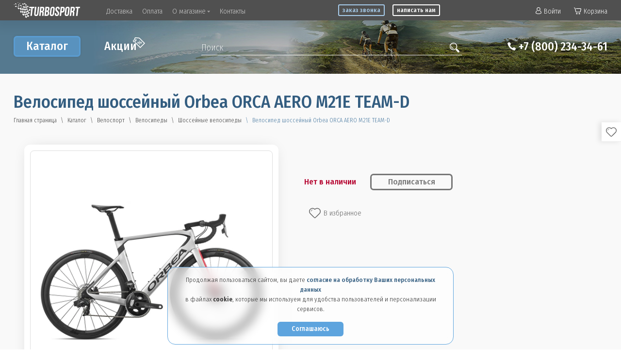

--- FILE ---
content_type: text/html; charset=UTF-8
request_url: https://turbosport.ru/catalog/bicycles/velosiped-shosseynyy-orbea-orca-aero-m21e-team-d-2020-k139gk/
body_size: 68734
content:
<!DOCTYPE html>
<html xml:lang="ru" lang="ru" itemscope itemtype="http://schema.org/WebPage">
<head>
		<link rel="stylesheet" href="https://cdn.jsdelivr.net/npm/@fancyapps/ui@5.0/dist/fancybox/fancybox.css">
	<meta http-equiv="Content-Type" content="text/html; charset=UTF-8" />
<meta name="robots" content="index, follow" />
<meta name="keywords" content="Велосипед шоссейный Orbea ORCA AERO M21E TEAM-D, интернет-магазин, доставка, фото, цена, характеристики, отзывы" />
<meta name="description" content="Купить Велосипед шоссейный Orbea ORCA AERO M21E TEAM-D в интернет магазине Turbosport по цене от 461040 руб. Доставим по всей России" />
<link rel="canonical" href="https://turbosport.ru/catalog/bicycles/velosiped-shosseynyy-orbea-orca-aero-m21e-team-d-2020-k139gk/" />
<script data-skip-moving="true">(function(w, d, n) {var cl = "bx-core";var ht = d.documentElement;var htc = ht ? ht.className : undefined;if (htc === undefined || htc.indexOf(cl) !== -1){return;}var ua = n.userAgent;if (/(iPad;)|(iPhone;)/i.test(ua)){cl += " bx-ios";}else if (/Windows/i.test(ua)){cl += ' bx-win';}else if (/Macintosh/i.test(ua)){cl += " bx-mac";}else if (/Linux/i.test(ua) && !/Android/i.test(ua)){cl += " bx-linux";}else if (/Android/i.test(ua)){cl += " bx-android";}cl += (/(ipad|iphone|android|mobile|touch)/i.test(ua) ? " bx-touch" : " bx-no-touch");cl += w.devicePixelRatio && w.devicePixelRatio >= 2? " bx-retina": " bx-no-retina";if (/AppleWebKit/.test(ua)){cl += " bx-chrome";}else if (/Opera/.test(ua)){cl += " bx-opera";}else if (/Firefox/.test(ua)){cl += " bx-firefox";}ht.className = htc ? htc + " " + cl : cl;})(window, document, navigator);</script>


<link href="/bitrix/js/ui/design-tokens/dist/ui.design-tokens.min.css?173997869323463" type="text/css"  rel="stylesheet" />
<link href="/bitrix/css/main/themes/blue/style.min.css?1739978706331" type="text/css"  rel="stylesheet" />
<link href="/bitrix/js/ui/fonts/opensans/ui.font.opensans.min.css?17399786952320" type="text/css"  rel="stylesheet" />
<link href="/bitrix/js/main/popup/dist/main.popup.bundle.min.css?175058553828056" type="text/css"  rel="stylesheet" />
<link href="/bitrix/js/socialservices/css/ss.min.css?17399786984772" type="text/css"  rel="stylesheet" />
<link href="/bitrix/cache/css/s1/turbosport/page_257f2618ea9baca380b20dbbe03c3cc1/page_257f2618ea9baca380b20dbbe03c3cc1_v1.css?176695888540698" type="text/css"  rel="stylesheet" />
<link href="/bitrix/panel/main/popup.min.css?173997865120774" type="text/css"  rel="stylesheet" />
<link href="/bitrix/cache/css/s1/turbosport/template_5f8a70b9b3efd116106bee244fa2b3ff/template_5f8a70b9b3efd116106bee244fa2b3ff_v1.css?1766958885196793" type="text/css"  data-template-style="true" rel="stylesheet" />




<script type="extension/settings" data-extension="currency.currency-core">{"region":"ru"}</script>



	
	<meta name="viewport" content="initial-scale=1.0, width=device-width">
	<meta http-equiv="X-UA-Compatible" content="IE=edge">
	
	<title>Велосипед шоссейный Orbea ORCA AERO M21E TEAM-D купить в интернет магазине Турбоспорт</title>
	
	<link href="https://fonts.googleapis.com/css?family=Fira+Sans+Condensed:300,400,500&display=swap&subset=cyrillic-ext" rel="stylesheet"> 
	
	<link rel="shortcut icon" type="image/x-icon" href="/favicon.ico">
	
		
	<link rel="apple-touch-icon" href="/apple-touch-icon.png" />
	<link rel="apple-touch-icon" sizes="57x57" href="/apple-touch-icon-57x57.png" />
	<link rel="apple-touch-icon" sizes="72x72" href="/apple-touch-icon-72x72.png" />
	<link rel="apple-touch-icon" sizes="76x76" href="/apple-touch-icon-76x76.png" />
	<link rel="apple-touch-icon" sizes="114x114" href="/apple-touch-icon-114x114.png" />
	<link rel="apple-touch-icon" sizes="120x120" href="/apple-touch-icon-120x120.png" />
	<link rel="apple-touch-icon" sizes="144x144" href="/apple-touch-icon-144x144.png" />
	<link rel="apple-touch-icon" sizes="152x152" href="/apple-touch-icon-152x152.png" />
	<link rel="apple-touch-icon" sizes="180x180" href="/apple-touch-icon-180x180.png" />
	<link rel="icon" type="image/png" sizes="32x32" href="/favicon-32x32.png">
	<link rel="icon" type="image/png" sizes="16x16" href="/favicon-16x16.png">
	<link rel="manifest" href="/site.webmanifest">
	<link rel="mask-icon" href="/safari-pinned-tab.svg" color="#5bbad5">
	<meta name="msapplication-TileColor" content="#ffffff">
	<meta name="theme-color" content="#ffffff">
	
		
	<meta name="facebook-domain-verification" content="u8pj5cmj5cg53rvbisb0z4skr200wg"/>
	
	</head>
<body class="inner level-0-catalog level-1-bicycles webp source-org region-all" >
		
		
	<svg version="1.1" xmlns="http://www.w3.org/2000/svg" xmlns:xlink="http://www.w3.org/1999/xlink" style="display:none;">
	<symbol id="map-point-10-14" viewBox="0 0 7.4 9.9" style="shape-rendering:geometricPrecision; text-rendering:geometricPrecision; image-rendering:optimizeQuality; fill-rule:evenodd; clip-rule:evenodd">
		<path d="M0.1 4.8c0.6,2.1 1.9,3.6 3.4,4.9l0.2 0.2 0.2 -0.2c1.5,-1.3 2.9,-2.8 3.4,-4.9 0.6,-2.5 -1.2,-4.8 -3.6,-4.8 -2.4,0 -4.2,2.3 -3.6,4.8zm1.2 0.1c0.5,1.4 1.5,2.8 2.3,3.5l0.1 0.1 0.2 -0.1c1,-0.9 2.2,-2.5 2.4,-4.1 0.2,-1 0,-1.6 -0.5,-2.2 -0.5,-0.5 -1.2,-1 -2.1,-1 -0.9,0 -1.6,0.5 -2.1,1.1 -0.5,0.7 -0.6,1.6 -0.3,2.7z"/>
		<circle cx="3.8" cy="3.8" r="1"/>
	</symbol>
	<symbol id="arrow-down-6-3" viewBox="0 0 2.9 1.7" style="shape-rendering:geometricPrecision; text-rendering:geometricPrecision; image-rendering:optimizeQuality; fill-rule:evenodd; clip-rule:evenodd">
		<polygon points="1.5,1.7 0,0 2.9,0"/>
	</symbol>
	<symbol id="favorites-17-15" viewBox="0 0 24.5 21.4" style="shape-rendering:geometricPrecision; text-rendering:geometricPrecision; image-rendering:optimizeQuality; fill-rule:evenodd; clip-rule:evenodd">
		<path d="M1.6 7.5c0,-1.1 0,-1.6 0.5,-2.7 0.8,-1.8 2.9,-3.2 4.9,-3.2 1.6,0 2.6,0.3 3.8,1.1 0.4,0.4 0.5,0.5 0.7,0.6l0.7 0.7c0.3,-0.2 1,-0.9 1.4,-1.3 1.7,-1.2 4.1,-1.5 6,-0.6 0.7,0.3 1.1,0.6 1.6,1.1 0.5,0.5 0.8,0.9 1.1,1.6 0.8,1.5 0.8,3.6 0,5 -0.4,0.7 -0.7,1.1 -1.3,1.6l-7.9 7.9c-1,1 -1.1,0.6 -2.5,-0.7 -0.4,-0.5 -0.9,-1 -1.4,-1.4 -1,-1 -1.9,-1.9 -2.9,-2.9 -1.2,-1.2 -3.4,-3.1 -4.1,-4.4 -0.3,-0.6 -0.6,-1.7 -0.6,-2.4zm5.6 -7.5l0.3 0c0.9,0 1.8,0.2 2.6,0.6 1.5,0.6 1.7,1 2.1,1.3 0.2,-0.1 0.3,-0.3 0.5,-0.4 3.4,-2.5 8,-1.7 10.4,1.5 1,1.4 1.4,2.7 1.4,4.5 0,1.6 -0.9,3.5 -1.9,4.6 -0.6,0.6 -1.1,1.1 -1.7,1.7l-4.8 4.8c-0.2,0.2 -0.3,0.2 -0.5,0.4 -0.4,0.4 -1.7,1.7 -2,2 -0.6,0.4 -0.9,0.4 -1.6,0.4 -1.2,0 -2.3,-1.7 -3.4,-2.6l-3.5 -3.5c-1.1,-1.1 -2.4,-2.2 -3.4,-3.4l-0.5 -0.7c-0.3,-0.3 -0.4,-0.7 -0.6,-1.1 -0.5,-1.2 -0.6,-1.7 -0.6,-3.1 0,-1.5 0.6,-3 1.4,-4 1.3,-1.8 3.5,-2.9 5.8,-3z"/>
		<path d="M3.8 6.9l0 0.3c0,0.2 0.3,0.3 0.5,0.3 0.3,-0.1 0.3,-0.3 0.3,-0.6 0.1,-0.6 0.2,-1 0.5,-1.3 1.2,-1.5 2.3,-0.5 2.3,-1.4 0,-0.1 0,-0.2 -0.1,-0.3 -0.3,-0.3 -1.3,0.1 -1.5,0.2l-0.7 0.4c-0.7,0.6 -1.3,1.4 -1.3,2.4z"/>
	</symbol>
	<symbol id="compare-20-23" viewBox="0 0 0.76 0.89" style="shape-rendering:geometricPrecision; text-rendering:geometricPrecision; image-rendering:optimizeQuality; fill-rule:evenodd; clip-rule:evenodd">
		<path d="M0 0.16c0,0.02 0.01,0.04 0.02,0.06 0.01,0.01 0.03,0.02 0.04,0.03 0,0.11 0,0.22 0,0.33 0,0.03 0,0.03 0.01,0.06 0,0 0,0 0,0.01 0,0 0,0 0,0 0.01,0.01 0.01,0.02 0.01,0.03 0.01,0 0.01,0.01 0.01,0.02 0.01,0 0.01,0 0.01,0 0,0 0,0 0,0l0.01 0.02c0,0 0,0 0,0 0,0 0,0 0,0l0.04 0.02c0.02,0.01 0.04,0.02 0.07,0.02l0.16 0 0 0.13c0,0 0,-0.01 0.01,-0.01 0.01,-0.02 0.15,-0.15 0.15,-0.15 0,-0.01 -0.14,-0.14 -0.15,-0.16 -0.01,0 -0.01,0 -0.01,0l0 0.13c-0.02,0 -0.15,0 -0.16,0 -0.02,-0.01 -0.03,-0.01 -0.05,-0.02 0,0 0,0 0,0 -0.01,0 -0.01,0 -0.01,-0.01 -0.01,0 -0.01,-0.01 -0.02,-0.02 0,0 0,0 0,-0.01 -0.01,-0.02 -0.01,-0.03 -0.01,-0.05l0 -0.34c0.01,0 0.03,-0.02 0.04,-0.03l0.01 -0.01c0.01,-0.02 0.01,-0.02 0.01,-0.04 0,-0.01 0,-0.02 0,-0.03 0,-0.01 -0.01,-0.03 -0.02,-0.04 0,0 0,0 0,0 -0.01,-0.01 -0.01,-0.01 -0.02,-0.02 -0.02,-0.01 -0.03,-0.02 -0.06,-0.02 -0.01,0 -0.04,0.01 -0.05,0.02 0,0 0,0 -0.01,0.01l-0.01 0.01c0,0 0,0.01 0,0.01l-0.01 0.01c-0.01,0.01 -0.01,0.02 -0.01,0.04z"/>
		<path d="M0.22 0.16c0,0 0.11,0.11 0.12,0.12l0.03 0.03c0.01,0 0.01,0.01 0.01,0.01l0 -0.13c0.02,0 0.15,0 0.17,0 0,0 0,0 0,0 0,0 0,0 0.01,0l0.02 0.01c0,0 0,0 0,0 0,0 0,0 0.01,0 0,0 0,0.01 0,0.01 0.01,0 0.02,0.01 0.02,0.02l0.01 0.01c0,0 0,0 0,0l0.01 0.01c0,0 0,0 0,0l0 0c0,0.02 0,0.03 0,0.05l0 0.34c0,0 -0.02,0.01 -0.03,0.01 -0.01,0.02 -0.02,0.03 -0.02,0.04 0,0.01 -0.01,0.01 -0.01,0.01 0,0 0,0.01 0,0.01 0,0.01 0,0.01 0,0.02l0 0.01c0,0 0,0 0,0 0,0.01 0,0.01 0,0.01 0,0.01 0.01,0.01 0.01,0.02 0,0 0,0.01 0.01,0.02 0,0 0.01,0 0.01,0.01 0.01,0.01 0.02,0.02 0.04,0.02 0.02,0.01 0.05,0 0.07,-0.01l0.01 0c0.01,-0.01 0.01,-0.01 0.02,-0.02l0.01 -0.01c0,-0.01 0,-0.01 0,-0.01 0.02,-0.04 0.01,-0.09 -0.03,-0.12 0,0 0,0 0,0l-0.01 0c0,-0.01 -0.01,-0.01 -0.01,-0.01 0,-0.11 0,-0.22 0,-0.33 0,-0.03 0,-0.04 -0.01,-0.06 0,0 0,-0.01 0,-0.01 0,0 0,0 0,-0.01 0,0 -0.01,-0.01 -0.01,-0.02l-0.02 -0.02 -0.02 -0.03c-0.01,0 -0.01,0 -0.02,-0.01l-0.01 -0.01c-0.01,0 -0.02,0 -0.03,-0.01 -0.01,0 -0.02,0 -0.04,0l-0.16 0 0 -0.13 -0.16 0.16z"/>
	</symbol>
	<symbol id="logout-22-26" viewBox="0 0 7 8.47" style="shape-rendering:geometricPrecision; text-rendering:geometricPrecision; image-rendering:optimizeQuality; fill-rule:evenodd; clip-rule:evenodd">
		<path d="M0 0.93l0 6.61c0,0.46 0.43,0.93 0.93,0.93l4.66 0c0.46,0 0.88,-0.42 0.92,-0.86 0.02,-0.17 0.01,-1.51 0.01,-1.8 -0.15,0.09 -0.27,0.23 -0.4,0.33 -0.04,0.03 -0.05,0.04 -0.1,0.08 -0.18,0.18 -0.17,0.05 -0.17,0.4 0,0.24 0,0.49 0,0.74 0,0.15 0.02,0.21 -0.05,0.31 -0.04,0.07 -0.13,0.14 -0.24,0.14l-4.6 0c-0.16,0 -0.3,-0.14 -0.3,-0.3l0 -6.55c0,-0.16 0.14,-0.3 0.3,-0.3l4.6 0c0.1,0 0.19,0.06 0.24,0.13 0.06,0.09 0.06,0.15 0.05,0.3l0 0.93c0.01,0.12 0.05,0.11 0.16,0.21 0.1,0.09 0.4,0.36 0.51,0.43 0,-0.36 0.02,-1.53 0,-1.78 -0.04,-0.45 -0.46,-0.88 -0.93,-0.88l-4.66 0c-0.5,0 -0.93,0.47 -0.93,0.93z"/>
		<path d="M4.23 2.4l0 0.86 -2 0c-0.11,0 -0.28,0.14 -0.28,0.31l0 1.33c0,0.09 0.04,0.16 0.09,0.21 0.03,0.04 0.12,0.1 0.19,0.1l2 0 0 0.84c0,0.09 0.03,0.17 0.07,0.22 0.02,0.03 0.04,0.05 0.07,0.06 0.16,0.09 0.25,-0.01 0.37,-0.13l1.01 -0.88c0.03,-0.03 0.04,-0.03 0.08,-0.06l0.93 -0.81c0.06,-0.05 0.2,-0.16 0.24,-0.22 -0.05,-0.07 -0.09,-0.08 -0.15,-0.13l-2.09 -1.81c-0.15,-0.14 -0.16,-0.19 -0.31,-0.19 -0.14,0 -0.22,0.15 -0.22,0.3z"/>
	</symbol>
	<symbol id="rubl-12-16" viewBox="0 0 3.92 5.14" style="shape-rendering:geometricPrecision; text-rendering:geometricPrecision; image-rendering:optimizeQuality; fill-rule:evenodd; clip-rule:evenodd">
		<path d="M2.42 0l-1.53 0c-0.15,0 -0.28,0.13 -0.28,0.28l0 2.16 -0.33 0c-0.15,0 -0.28,0.13 -0.28,0.28 0,0.16 0.13,0.29 0.28,0.29l0.33 0 0 0.65 -0.33 0c-0.15,0 -0.28,0.13 -0.28,0.28 0,0.16 0.13,0.29 0.28,0.29l0.33 0 0 0.63c0,0.15 0.13,0.28 0.28,0.28 0.16,0 0.29,-0.13 0.29,-0.28l0 -0.63 1.24 0c0.16,0 0.28,-0.13 0.28,-0.29 0,-0.15 -0.12,-0.28 -0.28,-0.28l-1.24 0 0 -0.65 1.24 0c0.83,0 1.5,-0.68 1.5,-1.51 0,-0.85 -0.69,-1.5 -1.5,-1.5l0 0zm0 2.44l-1.24 0 0 -1.87 1.24 0c0.51,0 0.93,0.41 0.93,0.93 0,0.52 -0.42,0.94 -0.93,0.94l0 0z"/>
	</symbol>
	<symbol id="whatsapp-31-31" viewBox="0 0 30.667 30.667" style="shape-rendering:geometricPrecision; text-rendering:geometricPrecision; image-rendering:optimizeQuality; fill-rule:evenodd; clip-rule:evenodd">
		<path d="M30.667,14.939c0,8.25-6.74,14.938-15.056,14.938c-2.639,0-5.118-0.675-7.276-1.857L0,30.667l2.717-8.017 c-1.37-2.25-2.159-4.892-2.159-7.712C0.559,6.688,7.297,0,15.613,0C23.928,0.002,30.667,6.689,30.667,14.939z M15.61,2.382 c-6.979,0-12.656,5.634-12.656,12.56c0,2.748,0.896,5.292,2.411,7.362l-1.58,4.663l4.862-1.545c2,1.312,4.393,2.076,6.963,2.076 c6.979,0,12.658-5.633,12.658-12.559C28.27,8.016,22.59,2.382,15.61,2.382z M23.214,18.38c-0.094-0.151-0.34-0.243-0.708-0.427 c-0.367-0.184-2.184-1.069-2.521-1.189c-0.34-0.123-0.586-0.185-0.832,0.182c-0.243,0.367-0.951,1.191-1.168,1.437 c-0.215,0.245-0.43,0.276-0.799,0.095c-0.369-0.186-1.559-0.57-2.969-1.817c-1.097-0.972-1.838-2.169-2.052-2.536 c-0.217-0.366-0.022-0.564,0.161-0.746c0.165-0.165,0.369-0.428,0.554-0.643c0.185-0.213,0.246-0.364,0.369-0.609 c0.121-0.245,0.06-0.458-0.031-0.643c-0.092-0.184-0.829-1.984-1.138-2.717c-0.307-0.732-0.614-0.611-0.83-0.611 c-0.215,0-0.461-0.03-0.707-0.03S9.897,8.215,9.56,8.582s-1.291,1.252-1.291,3.054c0,1.804,1.321,3.543,1.506,3.787 c0.186,0.243,2.554,4.062,6.305,5.528c3.753,1.465,3.753,0.976,4.429,0.914c0.678-0.062,2.184-0.885,2.49-1.739 C23.307,19.268,23.307,18.533,23.214,18.38z"/>
	</symbol>
	
	<symbol id="logo-765-178" viewBox="0 0 240.27 55.95" style="shape-rendering:geometricPrecision; text-rendering:geometricPrecision; image-rendering:optimizeQuality; fill-rule:evenodd; clip-rule:evenodd">
		<path class="logo-text" d="M59.28 15.76c5.31,0 10.63,0 15.95,0l-0.55 4.71 -5.41 0 -3.32 28.2 -5.17 0 3.32 -28.2 -4.27 0c-1.22,0.06 -1.79,0.09 -3.5,-0.77l1.47 -4.55c0.6,0.33 1.07,0.52 1.48,0.61zm23.24 0l-2.99 25.39c-0.14,1.19 0.01,2.02 0.44,2.49 0.43,0.47 1.05,0.7 1.86,0.7 0.82,0 1.5,-0.23 2.04,-0.7 0.54,-0.47 0.88,-1.3 1.02,-2.49l2.99 -25.39 4.88 0 -2.94 25.06c-0.32,2.66 -1.21,4.71 -2.67,6.13 -1.47,1.43 -3.48,2.14 -6.01,2.14 -2.54,0 -4.38,-0.71 -5.51,-2.14 -1.13,-1.42 -1.54,-3.47 -1.23,-6.13l2.95 -25.06 5.17 0zm20.71 32.91c-0.04,-0.22 -0.07,-0.42 -0.11,-0.61 -0.05,-0.19 -0.07,-0.42 -0.09,-0.71 -0.01,-0.28 0,-0.64 0.04,-1.08 0.03,-0.44 0.09,-0.98 0.17,-1.64l0.6 -5.17c0.19,-1.54 0.05,-2.62 -0.41,-3.25 -0.46,-0.62 -1.29,-0.94 -2.48,-0.94l-1.78 0 -1.58 13.4 -5.17 0 3.87 -32.91 7.8 0c2.7,0 4.58,0.63 5.63,1.89 1.06,1.25 1.44,3.14 1.15,5.68l-0.31 2.59c-0.4,3.38 -1.79,5.61 -4.17,6.67 1.25,0.54 2.05,1.41 2.4,2.61 0.34,1.21 0.41,2.67 0.21,4.4l-0.6 5.07c-0.09,0.82 -0.15,1.53 -0.16,2.14 -0.01,0.61 0.08,1.23 0.26,1.86l-5.27 0zm-2.32 -28.2l-1.19 10.1 2.02 0c0.97,0 1.76,-0.25 2.37,-0.75 0.61,-0.5 0.99,-1.41 1.14,-2.73l0.38 -3.24c0.14,-1.19 0.03,-2.05 -0.33,-2.59 -0.36,-0.53 -0.99,-0.79 -1.9,-0.79l-2.49 0zm22.08 -4.71c2.7,0 4.57,0.63 5.63,1.89 1.06,1.25 1.44,3.14 1.14,5.68l-0.14 1.18c-0.2,1.69 -0.63,3.08 -1.29,4.18 -0.66,1.1 -1.6,1.91 -2.82,2.45 1.34,0.53 2.24,1.4 2.67,2.61 0.44,1.2 0.56,2.68 0.35,4.44l-0.31 2.68c-0.3,2.53 -1.19,4.47 -2.66,5.8 -1.47,1.33 -3.51,2 -6.11,2l-8.13 0 3.87 -32.91 7.8 0zm-4.76 18.1l-1.19 10.11 2.96 0c0.88,0 1.57,-0.24 2.08,-0.71 0.51,-0.47 0.84,-1.31 0.98,-2.53l0.34 -2.87c0.18,-1.54 0.05,-2.59 -0.41,-3.15 -0.45,-0.57 -1.27,-0.85 -2.46,-0.85l-2.3 0zm1.57 -13.39l-1.02 8.69 2.02 0c0.97,0 1.76,-0.25 2.37,-0.75 0.61,-0.5 0.99,-1.41 1.14,-2.73l0.22 -1.83c0.14,-1.19 0.03,-2.05 -0.33,-2.59 -0.36,-0.53 -1,-0.79 -1.9,-0.79l-2.5 0zm16.24 20.63c-0.14,1.19 0,2.03 0.43,2.52 0.43,0.48 1.05,0.72 1.87,0.72 0.81,0 1.49,-0.24 2.03,-0.72 0.55,-0.49 0.89,-1.33 1.03,-2.52l2.09 -17.77c0.14,-1.19 -0.01,-2.03 -0.44,-2.51 -0.42,-0.49 -1.05,-0.73 -1.86,-0.73 -0.82,0 -1.49,0.24 -2.04,0.73 -0.54,0.48 -0.88,1.32 -1.02,2.51l-2.09 17.77zm-3.12 -17.44c0.31,-2.66 1.23,-4.71 2.74,-6.13 1.52,-1.43 3.54,-2.14 6.08,-2.14 2.54,0 4.4,0.71 5.58,2.14 1.18,1.42 1.61,3.47 1.3,6.13l-2.01 17.11c-0.32,2.67 -1.23,4.71 -2.75,6.14 -1.51,1.42 -3.54,2.14 -6.08,2.14 -2.53,0 -4.39,-0.72 -5.57,-2.14 -1.18,-1.43 -1.62,-3.47 -1.3,-6.14l2.01 -17.11z"/>
		<path class="logo-text" style="fill:currentColor" fill="currentColor" d="M151.3 23.66c0.31,-2.66 1.19,-4.71 2.62,-6.13 1.44,-1.43 3.43,-2.14 5.97,-2.14 2.54,0 4.36,0.71 5.46,2.14 1.1,1.42 1.49,3.47 1.18,6.13l-0.15 1.27 -4.89 0 0.19 -1.6c0.14,-1.19 0.01,-2.03 -0.39,-2.51 -0.39,-0.49 -1,-0.73 -1.81,-0.73 -0.82,0 -1.48,0.24 -1.99,0.73 -0.52,0.48 -0.84,1.32 -0.98,2.51 -0.13,1.13 0,2.13 0.4,2.99 0.4,0.86 0.93,1.67 1.59,2.44 0.66,0.77 1.38,1.54 2.15,2.31 0.77,0.76 1.48,1.6 2.13,2.51 0.64,0.91 1.15,1.94 1.51,3.1 0.37,1.16 0.46,2.53 0.27,4.09 -0.31,2.67 -1.2,4.71 -2.67,6.14 -1.47,1.42 -3.47,2.14 -6.01,2.14 -2.54,0 -4.37,-0.72 -5.5,-2.14 -1.14,-1.43 -1.55,-3.47 -1.23,-6.14l0.26 -2.25 4.89 0 -0.3 2.58c-0.14,1.19 0,2.02 0.43,2.49 0.43,0.47 1.05,0.71 1.87,0.71 0.81,0 1.49,-0.24 2.03,-0.71 0.54,-0.47 0.88,-1.3 1.02,-2.49 0.14,-1.13 0,-2.12 -0.4,-2.98 -0.4,-0.87 -0.93,-1.68 -1.59,-2.45 -0.66,-0.77 -1.38,-1.53 -2.15,-2.3 -0.77,-0.77 -1.48,-1.61 -2.12,-2.52 -0.65,-0.9 -1.15,-1.94 -1.52,-3.1 -0.36,-1.16 -0.46,-2.52 -0.27,-4.09zm26.78 -7.9c2.6,0 4.46,0.69 5.56,2.07 1.11,1.38 1.51,3.4 1.19,6.07l-0.5 4.27c-0.31,2.67 -1.18,4.69 -2.62,6.07 -1.43,1.38 -3.44,2.07 -6.04,2.07l-2.45 0 -1.45 12.36 -5.17 0 3.87 -32.91 7.61 0zm-3 4.71l-1.31 11.14 2.45 0c0.81,0 1.47,-0.22 1.96,-0.66 0.49,-0.44 0.8,-1.26 0.94,-2.45l0.58 -4.93c0.14,-1.19 0.02,-2.01 -0.37,-2.45 -0.39,-0.44 -0.99,-0.65 -1.8,-0.65l-2.45 0zm14.88 20.63c-0.14,1.19 0,2.03 0.43,2.52 0.43,0.48 1.05,0.72 1.86,0.72 0.82,0 1.5,-0.24 2.04,-0.72 0.54,-0.49 0.88,-1.33 1.02,-2.52l2.09 -17.77c0.14,-1.19 0,-2.03 -0.43,-2.51 -0.43,-0.49 -1.05,-0.73 -1.86,-0.73 -0.82,0 -1.5,0.24 -2.04,0.73 -0.54,0.48 -0.88,1.32 -1.02,2.51l-2.09 17.77zm-3.12 -17.44c0.31,-2.66 1.22,-4.71 2.74,-6.13 1.51,-1.43 3.54,-2.14 6.08,-2.14 2.54,0 4.4,0.71 5.58,2.14 1.18,1.42 1.61,3.47 1.3,6.13l-2.02 17.11c-0.31,2.67 -1.22,4.71 -2.74,6.14 -1.51,1.42 -3.54,2.14 -6.08,2.14 -2.54,0 -4.4,-0.72 -5.58,-2.14 -1.18,-1.43 -1.61,-3.47 -1.3,-6.14l2.02 -17.11zm26.9 25.01c-0.03,-0.22 -0.07,-0.42 -0.11,-0.61 -0.04,-0.19 -0.07,-0.42 -0.08,-0.71 -0.02,-0.28 -0.01,-0.64 0.03,-1.08 0.04,-0.44 0.09,-0.98 0.17,-1.64l0.61 -5.17c0.18,-1.54 0.04,-2.62 -0.42,-3.25 -0.46,-0.62 -1.28,-0.94 -2.47,-0.94l-1.79 0 -1.58 13.4 -5.17 0 3.87 -32.91 7.81 0c2.69,0 4.57,0.63 5.63,1.89 1.06,1.25 1.44,3.14 1.14,5.68l-0.31 2.59c-0.39,3.38 -1.78,5.61 -4.17,6.67 1.26,0.54 2.06,1.41 2.4,2.61 0.34,1.21 0.41,2.67 0.21,4.4l-0.6 5.07c-0.09,0.82 -0.14,1.53 -0.15,2.14 -0.01,0.61 0.07,1.23 0.25,1.86l-5.27 0zm-2.32 -28.2l-1.19 10.1 2.02 0c0.97,0 1.76,-0.25 2.37,-0.75 0.61,-0.5 0.99,-1.41 1.14,-2.73l0.39 -3.24c0.14,-1.19 0.03,-2.05 -0.33,-2.59 -0.36,-0.53 -1,-0.79 -1.91,-0.79l-2.49 0zm12.87 -4.71l15.98 0 -0.55 4.71 -5.41 0 -3.31 28.2 -5.17 0 3.31 -28.2 -5.4 0 0.55 -4.71z"/>
		<g>
			<path d="M43.35 48.01c-0.53,1.52 -1.33,3.6 -1.99,4.54 1.52,1.4 3.54,2.82 5.29,3.4 1,-1.26 1.53,-3.64 1.85,-5.28 -2.24,-0.69 -3.44,-1.41 -5.15,-2.66z"/>
			<g>
				<path d="M49.46 27.93l1.51 -4.44c-1.18,-1.22 -2.64,-2.23 -4.1,-2.99l-1.39 4.53c1.62,0.79 2.26,2.06 3.98,2.9z"/>
				<path d="M47.98 33.36c0.81,0.85 3.65,1.89 4.77,1.92l-1.08 4.77c1.79,0.82 3.4,0.64 5.29,0.54l1.24 -5.24 -5.45 -0.07c0.52,-1.65 1.23,-3.97 1.83,-5.43 -1.81,-0.2 -3.73,-0.54 -5.12,-1.92l-1.48 5.43z"/>
				<path d="M42.84 35.21c1.89,1.66 2.18,1.83 4.05,2.92l1.09 -4.77c-3.07,-1.14 -3.6,-2.43 -4.19,-3.53 0.13,0.55 -0.83,3.86 -0.95,5.38z"/>
				<path d="M36.17 34.47c1.07,2.32 3.07,4.04 4.74,5.56 0.75,-1.34 1.56,-3.37 1.93,-4.82 -1.09,-0.97 -3.3,-3.08 -4.8,-4.68l-1.87 3.94z"/>
				<path d="M45.48 25.03c-2.64,-1.41 -3.49,-2.95 -4.23,-3.96l-1.2 4.4c1.05,1.5 2.01,3.22 3.74,4.36l1.69 -4.8z"/>
				<path d="M43.35 48.01c0.77,-1.55 1.83,-3.69 1.99,-4.61 0.71,1.13 3.8,2.26 4.75,2.55l-1.53 4.79c2.02,0.74 4.1,1.16 6.32,0.85l1.27 -5.48c-1.9,0.29 -4.13,0.49 -6.06,-0.16l1.58 -5.9 -4.78 -1.92c-0.33,1.63 -1.18,3.5 -1.55,5.27 -0.79,-0.52 -2.84,-1.4 -4.43,-3.37 -0.13,0.5 -1.82,3.9 -1.84,3.93l-4.96 -4.59c-1.33,1.82 -2.61,4.16 -2.61,4.16 0,0 2.54,2.48 5.11,4.58l2.46 -4.15c0.9,1.43 1.43,1.53 4.28,4.05z"/>
				<path d="M48.8 15.97l-3.9 -2.84c-0.22,1.06 -1.35,2.58 -2,4.05 1.14,1.71 2.65,2.19 3.97,3.32 0.59,-1.27 1.26,-3.53 1.93,-4.53 1.47,0.66 2.18,1.53 3.48,2.6 0.95,-1.57 1.4,-2.25 1.45,-4.42l-3.54 -2.65 -1.39 4.47z"/>
				<path d="M55.68 24.75l-1.1 5.1c5.93,0.34 6.01,0.01 6.61,-5.51l-5.51 0.41z"/>
			</g>
		</g>
		<g>
			<path style="fill:currentColor" fill="currentColor" d="M34.52 25.1c-0.21,-1.2 -0.93,-4.23 -2.64,-5.08l-2.62 4.15c-0.19,-1.14 -2.22,-4.27 -4.45,-5.52l-3.21 3.31c1.71,0.76 4.24,5.4 5.3,6.58l2.36 -4.37c1.95,1.62 1.62,2.71 3.07,4.78 -1.1,2.18 -2.4,5.12 -2.4,5.12 0.31,1.19 2.34,2.9 4.18,5.3l1.92 -4.6c-1.55,-1.62 -2.3,-3.95 -3.59,-5.81 0.42,-1.29 1.46,-2.69 2.08,-3.86z"/>
			<path style="fill:currentColor" fill="currentColor" d="M40.05 25.47c-1.29,-1.48 -2.69,-3.44 -4.14,-4.37 -0.57,1.21 -0.88,2.74 -1.39,4 1.91,1.64 2.75,3.22 3.65,5.11 1.38,-1.63 1.76,-3.83 1.88,-4.74z"/>
			<path style="fill:currentColor" fill="currentColor" d="M38.12 17.4c-0.4,-2.08 -1.15,-3.87 -2.91,-4.99 -0.51,1.43 -1.32,2.74 -1.93,4.12 0.93,0.4 2.38,2.11 2.63,4.57 0.66,-1.3 1.29,-2.51 2.21,-3.7 1.29,0.82 2.02,2.54 3.13,3.67 1.04,-1.5 1.21,-3.09 1.65,-3.89 -0.85,-1.43 -1.76,-2.8 -2.94,-3.87l-1.84 4.09z"/>
			<path style="fill:currentColor" fill="currentColor" d="M30.86 6.15c1.59,0.58 3,1.42 4.02,2.73l1.95 -3.03c-1.58,-1.62 -2.2,-1.96 -3.99,-2.59l-1.98 2.89z"/>
			<path style="fill:currentColor" fill="currentColor" d="M42.38 9.5c1.25,0.92 2.02,2.18 2.52,3.63l2.29 -4.05c-0.77,-1.21 -1.02,-1.87 -2.57,-3.05l-2.24 3.47z"/>
			<path style="fill:currentColor" fill="currentColor" d="M37.45 4.86c1.41,0.71 2.76,1.56 4.01,2.74l1.7 -2.92c-1.58,-1.62 -2.19,-1.96 -3.99,-2.59l-1.72 2.77z"/>
			<path style="fill:currentColor" fill="currentColor" d="M23.44 32.4c0.44,1.8 2.16,4.3 3.13,5.5 0.77,-1.16 2.93,-2.66 3.36,-3.83 -0.75,-0.3 -2.51,-3.6 -3.03,-5.53l-3.46 3.86z"/>
			<path style="fill:currentColor" fill="currentColor" d="M26.67 16.7c1.3,1 1.43,1.14 2.01,1.43l1.3 -2.04c-0.37,-0.19 -0.64,-0.49 -2.06,-1.32l-1.25 1.93z"/>
		</g>
		<g>
			<path style="fill:var(--color)" d="M14.38 21.02c1.33,0.21 4.07,2.56 4.44,4.08l2.78 -3.14c-1.95,-1.87 -2.13,-3.11 -4.78,-3.62l-2.44 2.68z"/>
			<path style="fill:var(--color)" d="M22.82 11.64l4.8 1.93c0.93,-1.43 1.18,-1.68 1.57,-3.19l-4.55 -1.26c-0.98,1.06 -1.23,1.18 -1.82,2.52z"/>
			<g>
				<path style="fill:var(--color)" d="M4.64 15.56c2.66,0.07 5,0.9 5,0.9 0,0 1.54,-1.24 2.18,-3.09 -1.66,-0.36 -3.34,-1.19 -4.7,-0.88 0.22,0.16 -1.94,2.05 -2.48,3.07z"/>
				<path style="fill:var(--color)" d="M5.05 5.23c1.32,1.17 2.71,1.78 4.27,2.05l1.17 -2.36 -4.14 -1.86 -1.3 2.17z"/>
				<path style="fill:var(--color)" d="M15.88 13.3l3.72 0.84c0.49,-0.21 1.16,-0.82 1.84,-1.76 -1.78,-0.48 -3.22,-0.95 -3.22,-0.95 -0.64,0.23 -1.32,1.16 -2.34,1.87z"/>
				<path style="fill:var(--color)" d="M17.9 9.9c0,0 1.08,-0.17 2.68,-0.83l-1.11 -2.59c-1.39,0.65 -2.17,0.58 -2.79,0.95 -0.18,0.11 0.97,2.23 1.22,2.47z"/>
				<path style="fill:var(--color)" d="M16.73 17.53c0.69,-1.49 0.8,-1.64 0.95,-2.27l-2.23 -0.94c-0.11,0.41 -0.34,0.74 -0.84,2.3l2.12 0.91z"/>
				<polygon style="fill:var(--color)" points="19.77,4.43 22.7,4.4 24.86,2.5 21.62,2.61 "/>
				<path style="fill:var(--color)" d="M0 7.73l3.37 0.58 1.45 -0.95c-0.91,-0.09 -1.81,-0.19 -2.72,-0.29l-2.1 0.66z"/>
				<polygon style="fill:var(--color)" points="16.55,2.79 16.96,1.34 15.6,0 14.22,0.53 "/>
			</g>
		</g>
	</symbol>
	<symbol id="logo-flag-810-426" viewBox="0 0 3157.12 1661.149" style="shape-rendering:geometricPrecision; text-rendering:geometricPrecision; image-rendering:optimizeQuality; fill-rule:evenodd; clip-rule:evenodd">
		<g>
			<path d="M486.669 549.456c33.291,-10.543 123.807,11.579 150.082,42.308l27.59 -104.67c-66.843,-20.482 -85.363,-47.106 -152.516,-27.753l-25.156 90.115z"/>
			<path d="M572.145 234.693l133.274 -11.536c4.859,-43.779 7.53,-52.41 -1.099,-91.974l-119.561 23.937c-10.389,36.092 -14.577,41.683 -12.614,79.573z"/>
			<g>
				<path d="M198.392 537.308c62.258,-29.456 125.9,-37.651 125.9,-37.651 0,0 20.928,-46.6 14.235,-96.77 -42.532,11.173 -90.956,11.645 -118.752,34.49 7.076,1.24 -20.751,69.847 -21.383,99.931z"/>
				<path d="M87.418 294.1c43.943,11.627 83.121,9.423 122.277,-2.642l-0.412 -68.112 -117.25 5.495 -4.615 65.259z"/>
				<path d="M431.366 353.967l95.537 -24.026c9.005,-10.717 17.194,-32.569 22.015,-62.073 -46.752,9.715 -85.423,15.523 -85.423,15.523 -12.073,13.001 -16.891,42.095 -32.129,70.576z"/>
				<path d="M438.336 251.991c0,0 22.85,-16.661 52.098,-50.435l-55.882 -46.985c-24.462,31.203 -43.131,38.862 -53.13,54.615 -2.949,4.643 48.322,40.052 56.914,42.805z"/>
				<path d="M500.241 441.6c-1.271,-42.413 -0.589,-47.188 -4.394,-63.458l-62.502 4.429c2.335,10.597 0.684,20.835 7.364,62.783l59.532 -3.754z"/>
				<polygon points="417.637,103.983 484.916,69.007 512.423,0 439.236,40.336 "/>
				<path d="M0 410.644l84.484 -25.997 22.476 -38.7c-22.047,8.332 -44.115,16.672 -66.174,24.985l-40.786 39.712z"/>
				<polygon points="324.271,103.485 316.684,65.322 269.764,50.312 244.156,78.641 "/>
			</g>
		</g>
		<path d="M3092.845 1048.215c-46.889,7.812 -118.23,26.234 -167.12,38.015l74.7 -220.768 156.695 -49.953 -64.275 232.706z"/>
		<path d="M2786.602 1487.181c-17.265,-3.99 -14.466,1.685 -12.633,-13.912l57.32 -159.942 189.081 -29.123 -53.328 187.18 -180.44 15.797z"/>
		<path d="M2508.035 1644.615l-7.495 -1.79c7.134,-55.047 33.53,-106.959 51.498,-157.476 66.686,11.418 133.611,10.856 195.567,14.48l-44.005 161.32 -195.565 -16.534z"/>
		<polygon points="2823.747,1299.794 2642.97,1299.42 2731.59,1116.996 2902.003,1106.563 "/>
		<path d="M2993.738 853.731c-37.51,10.371 -118.325,31.748 -158.305,29.198l77.652 -225.465c46.785,-6.166 91.62,-30.062 139.848,-40.611l-59.195 236.878z"/>
		<path d="M2360.049 1427.953c53.881,-96.18 84.545,-157.467 91.783,-156.696 9.421,1.006 68.304,22.472 167.201,39.167 -4.723,11.94 -69.109,148.558 -73.549,152.41 -27.105,23.51 -151.071,-17.816 -185.435,-34.881z"/>
		<path d="M2564.772 1090.772l97.648 -183.346 150.237 -2.971c-9.086,36.534 -70.29,176.784 -86.46,208.914 -4.572,2.713 -69.841,-10.327 -161.425,-22.597z"/>
		<path d="M2333.989 1438.864c-5.051,32.845 -44.355,101.561 -59.407,143.308l-173.17 -69.269c-1.102,-11.383 -1.979,-6.311 0.692,-20.657 1.36,-7.299 2.761,-11.26 5.546,-18.182l59.117 -102.815 167.222 67.615z"/>
		<path d="M2661.387 885.504c-48.062,6.334 -100.703,-8.774 -148.049,-18.015l91.017 -188.193 139.971 5.181 -82.939 201.027z"/>
		<path d="M2436.591 1265.519l-159.092 -53.688 106.734 -147.834 155.315 38.513 -77.701 129.027c-16.329,25.878 -25.256,33.982 -25.256,33.982z"/>
		<path d="M2253.334 1217.603c-27.836,45.827 -64.075,85.794 -90.015,133.856 -46.536,-16.72 -126.28,-59.798 -154.427,-92.682l94.181 -122.883 150.261 81.709z"/>
		<path d="M2488.959 879.96c-29.287,60.488 -73.002,111.114 -103.001,165.39l-144.641 -60.148 111.951 -152.745 135.691 47.503z"/>
		<path d="M2449.163 637.439c-20.688,60.649 -50.385,118.166 -98.204,170.399 -41.664,-9.772 -92.343,-42.057 -126.228,-66.452l91.301 -152.636 133.131 48.689z"/>
		<path d="M1985.181 1260.786l-78.603 127.172c-36.864,-15.997 -120.257,-87.554 -138.686,-114.013 17.7,-39.577 51.405,-92.788 80.004,-118.93 28.691,13.407 95.084,79.615 137.285,105.771z"/>
		<path d="M2217.147 997.178l-111.885 120.871c-40.069,-25.087 -102.005,-67.444 -127.785,-101.09 18.169,-24.05 34.985,-36.854 56.078,-57.816l60.007 -54.658c23.017,12.764 39.908,28.18 61.357,42.806 26.978,18.396 46.586,30.368 62.228,49.887z"/>
		<path d="M2202.564 748.351c-21.248,38.156 -75.107,109.551 -110.984,130.602 -27.115,-18.388 -88.908,-76.055 -106.772,-102.64 16.654,-29.98 70.302,-80.855 97.199,-120.431l120.557 92.469z"/>
		<path d="M1949.556 1018.372l-102.84 107.746c-47.517,-36.305 -72.868,-84.774 -113.404,-116.151 25.803,-43.436 71.125,-81.562 105.522,-112.946 17.674,14.673 91.137,95.215 110.722,121.351z"/>
		<path d="M1715.752 1000.478l-89.343 126.219c-20.292,-17.053 -92.085,-96.519 -104.189,-121.497 22.26,-39.228 57.649,-90.846 90.64,-117.858 38.822,28.204 68.502,81.672 102.892,113.136z"/>
		<path d="M1958.352 778.074c-33.166,36.9 -80.044,63.672 -106.843,98.522 -17.782,-11.385 -98.846,-107.085 -107.221,-126.063 24.951,-17.401 80.972,-69.997 97.332,-92.998 29.167,17.293 105.492,95.837 116.732,120.539z"/>
		<polygon points="2162.778,500.198 2086.004,634.606 1956.096,532.733 2025.27,414.232 "/>
		<path d="M1717.799 752.95c-20.631,37.406 -70.498,66.708 -97.691,108.786 -35.214,-22.69 -75.711,-71.667 -114.595,-100.464l92.596 -108.278c45.703,22.84 85.56,60.34 119.69,99.956z"/>
		<path d="M1934.792 529.83c-24.381,46.002 -59.833,69.977 -84.675,109.28 -44.706,-30.965 -83.749,-75.972 -137.512,-104.425l80.516 -97.672c54.445,28.921 93.011,64.033 141.671,92.817z"/>
		<path d="M1846.03 308.296c-6.832,23.855 -16.096,38.123 -27.136,56.807 -4.826,8.168 -11.295,19.591 -16.348,26.565l-7.349 9.489c-13.544,15.767 -4.396,5.799 -12.593,12.224l-158.39 -80.427 52.225 -94.526 169.591 69.868z"/>
		<path d="M1485.165 760.733l-87.062 120.041c-24.928,-11.578 -91.464,-62.653 -116.321,-81.773 18.395,-29.926 55.202,-93.507 80.378,-113.734l123.005 75.466z"/>
		<path d="M1690.508 531.877l-86.945 99.908 -133.768 -80.272c-1.173,-0.963 -3.313,-2.813 -4.813,-4.377l73.909 -94.667 151.617 79.408z"/>
		<polygon points="1439.527,555.123 1361.133,662.192 1220.325,602.128 1285.86,497.416 "/>
		<polygon points="1601.441,336.632 1536.513,435.12 1368.478,375.164 1423.046,284.609 "/>
		<path d="M1399.48 228.659l-29.233 61.633 -125.945 -21.203c7.852,-18.246 14.631,-42.351 29.664,-56.256l125.514 15.826z"/>
		<polygon points="1132.049,725.794 992.004,684.41 1045.458,576.259 1197.335,610.716 "/>
		<path d="M1346.601 389.856c0,0 -26.605,33.974 -63.469,91.719l-166.681 -35.351c14.53,-30.014 32.842,-72.263 55.589,-92.901l174.561 36.533z"/>
		<path d="M948.429 302.157l32.012 -77.168 176.593 -0.279c-18.196,52.805 -35.538,87.007 -35.538,87.007 -0.756,0.436 -165.792,-8.01 -173.067,-9.56z"/>
		<polygon points="1042.158,558.413 879.036,549.292 918.972,453.513 1093.541,457.422 "/>
		<path d="M659.346 677.942l31.19 -98.324c54.664,-3.463 107.295,-11.766 165.035,-14.02 -5.373,21.394 -13.702,41.331 -22.325,63.122 -16.634,42.031 -7.066,37.211 -40.583,41.566 -31.073,4.036 -101.778,6.248 -133.317,7.656z"/>
		<path d="M689.45 438.714l27.657 -81.201c36.661,-16.81 143.599,-27.994 191.681,-28.553 -21.638,64.35 -29.223,84.38 -31.9,96.102 0,0 -185.492,13.515 -187.438,13.652z"/>
		<path d="M2786.602 1487.181c-16.168,4.934 16.815,19.645 -22.949,-0.753l10.316 -13.159c-1.833,15.597 -4.632,9.922 12.633,13.912z"/>
	</symbol>
	<symbol id="cart-15-15" viewBox="0 0 20.8 19.6" style="shape-rendering:geometricPrecision; text-rendering:geometricPrecision; image-rendering:optimizeQuality; fill-rule:evenodd; clip-rule:evenodd">
		<path d="M7.9 16.7c1.1,0 1.2,1.7 0,1.7 -0.5,0 -0.9,-0.4 -0.9,-0.8 0,-0.5 0.5,-0.9 0.9,-0.9zm7.5 2.9l-0.4 0c-0.6,-0.1 -1.2,-0.5 -1.6,-1.1 -0.2,-0.5 -0.2,-1.2 0,-1.8 0.2,-0.3 0.2,-0.2 0.3,-0.5l-4.3 0c0.2,0.3 0.1,0.2 0.3,0.6 0.2,0.4 0.2,0.5 0.2,0.9 0,1 -0.9,1.9 -2,1.9 -1.2,0 -2.2,-1.1 -2,-2.3 0,-0.3 0.1,-0.4 0.2,-0.6 0.1,-0.3 0.2,-0.3 0.2,-0.5 -0.2,0 -1,0.1 -1,-0.5l0.8 -2.3c0.1,-0.4 0.2,-0.9 0.6,-1 0,-0.2 -0.2,-0.7 -0.3,-0.9l-3 -8.5c-0.1,-0.4 0,-0.5 -0.4,-0.7 -0.6,-0.2 -1.1,-0.4 -1.7,-0.6 -0.8,-0.3 -1.3,-0.4 -1.3,-1.1 0,-0.3 0.3,-0.6 0.7,-0.6 0.2,0 0.7,0.2 0.9,0.3 0.4,0.2 2.3,0.9 2.6,1.1 0.3,0.2 0.8,2 1,2.6l2.8 8.1 8.8 0 0.5 -1.4c-0.6,0 -7.5,0.1 -7.9,0 -0.3,-0.1 -0.6,-0.3 -0.6,-0.5 0,-1.1 0.6,-0.8 1.8,-0.8 2.4,0 4.8,0 7.1,0 0.1,-0.2 0.1,-0.4 0.2,-0.5l0.4 -1.2c-0.7,0 -9.4,0 -9.8,-0.1 -0.3,-0.1 -0.6,-0.5 -0.5,-0.8 0.1,-0.2 0.2,-0.3 0.3,-0.4 0.2,-0.1 0.4,-0.1 0.7,-0.1l9.7 0c0.1,-0.5 0.4,-1 0.4,-1.5 -3.3,0 -6.6,0 -9.9,0 -0.4,0 -2,0.1 -2.3,-0.1 -0.6,-0.3 -0.4,-1.3 0.4,-1.3l12.8 0c0.3,0 0.7,0.3 0.7,0.6 0,0.4 -0.5,1.9 -0.7,2.4l-1.7 5.4c-0.4,1 -0.4,1.7 -1.2,1.7l-9.9 0c0,0.2 -0.5,1.2 -0.6,1.6l10.3 0c1.2,0 0.9,0.8 0.7,1 -0.2,0.2 -0.6,0.1 -1,0.1 0.1,0.2 0.3,0.3 0.4,0.5 0.3,0.8 0.1,1.8 -0.5,2.3 -0.4,0.4 -0.8,0.5 -1.2,0.6zm-0.2 -2.9c0.9,0 1.1,1 0.7,1.5 -0.6,0.5 -1.6,0.2 -1.5,-0.6 0,-0.6 0.4,-0.9 0.8,-0.9z"/>
	</symbol>
	<symbol id="cart-23-21" viewBox="0 0 23 21.55" style="shape-rendering:geometricPrecision; text-rendering:geometricPrecision; image-rendering:optimizeQuality; fill-rule:evenodd; clip-rule:evenodd">
		<path d="M0 0.91c0,0.72 0.71,0.97 1.44,1.28 0.17,0.07 0.26,0.11 0.43,0.19 0.87,0.45 0.76,0.17 0.97,1.07 0.67,2.85 1.32,5.92 2.01,8.73 0.25,1.04 0.31,2.04 1.38,2.64 0.29,0.16 0.64,0.3 1.06,0.3l11.68 0c0.47,0 1.01,-0.27 1.28,-0.49 0.84,-0.67 0.87,-1.41 1.1,-2.42 0.12,-0.51 0.22,-0.97 0.35,-1.47l0.99 -4.3c0.12,-0.54 0.31,-1.07 0.31,-1.64 0,-1.23 -1.08,-2.31 -2.31,-2.31l-13.49 0c-1.05,0 -1.38,1.74 0.14,1.85 0.61,0.05 1.4,0.01 2.03,0.01l11.19 -0.01c0.75,0 0.6,0.62 0.47,1.12l-0.89 3.86c-0.17,0.72 -0.34,1.45 -0.51,2.21 -0.06,0.27 -0.28,1.41 -0.44,1.59 -0.11,0.12 -0.28,0.19 -0.49,0.19l-11.18 0c-0.69,0 -0.7,-0.69 -0.9,-1.6 -0.14,-0.68 -0.3,-1.36 -0.46,-2.02l-0.93 -4.06c-0.15,-0.68 -0.33,-1.37 -0.46,-2.02 -0.14,-0.66 -0.28,-1.42 -0.62,-1.87 -0.54,-0.71 -1.46,-0.99 -2.32,-1.39 -0.24,-0.11 -0.62,-0.35 -0.92,-0.35 -0.47,0 -0.91,0.44 -0.91,0.91z"/>
		<path d="M9.1 20.06c-0.6,0 -0.86,-0.39 -0.86,-0.95 0,-0.33 0.4,-0.73 0.72,-0.73 1.36,0 1.14,1.68 0.14,1.68zm-2.35 -0.86c0,0.68 0.32,1.28 0.66,1.64 1.42,1.47 4,0.47 4,-1.64 0,-1.23 -1.08,-2.31 -2.31,-2.31 -1.27,0 -2.35,1.05 -2.35,2.31z"/>
		<path d="M16.25 19.24c0,-1.1 1.68,-1.22 1.68,0.05 0,1.01 -1.68,1.03 -1.68,-0.05zm0.82 2.31c1.27,0 2.35,-1.05 2.35,-2.31 0,-2.21 -2.81,-3.26 -4.21,-1.36 -0.71,0.95 -0.49,2.1 0.22,2.95 0.12,0.15 0.51,0.41 0.69,0.5 0.18,0.08 0.69,0.22 0.95,0.22z"/>
	</symbol>
	<symbol id="search-12-12" viewBox="0 0 15.2 15.2" style="shape-rendering:geometricPrecision; text-rendering:geometricPrecision; image-rendering:optimizeQuality; fill-rule:evenodd; clip-rule:evenodd">
		<path d="M5.4 1.1c2.7,-0.3 4.8,1.8 5.1,4.2 0.3,2.8 -1.8,5 -4.2,5.2 -2.8,0.3 -5,-1.8 -5.2,-4.2 -0.3,-2.9 1.8,-4.9 4.3,-5.2zm5 8.3c0.8,-1.1 1.4,-2.4 1.2,-4.3 -0.6,-4.8 -6.5,-6.8 -9.9,-3.4 -3.4,3.4 -1.4,9.3 3.4,9.9 0.9,0.1 1.7,0 2.5,-0.3 1.1,-0.3 1.1,-0.6 1.8,-0.9l0.5 0.4c-0.2,1.2 0,1.1 0.6,1.7 0.4,0.5 0.8,0.9 1.2,1.3 0.2,0.2 0.4,0.4 0.6,0.6 0.5,0.4 0.9,1 1.6,0.8 0.3,-0.1 1.9,-1.2 1.1,-2.2 -0.4,-0.6 -1.9,-2 -2.5,-2.5 -0.3,-0.3 -0.8,-1 -1.6,-0.6l-0.5 -0.5z"/>
		<path d="M7.4 8.7c-1.4,-0.1 -2.1,-0.1 -3.3,-1.2 -0.6,-0.5 -1,-1.3 -1.2,-2.1 -0.1,-0.4 0,-0.7 -0.1,-1 -1,1.3 -0.5,4.5 2.4,4.8 0.8,0.1 1.8,-0.2 2.2,-0.5z"/>
	</symbol>
	<symbol id="auth-10-13" viewBox="0 0 11.6 15.2" style="shape-rendering:geometricPrecision; text-rendering:geometricPrecision; image-rendering:optimizeQuality; fill-rule:evenodd; clip-rule:evenodd">
		<path d="M1.3 7.9l8.9 0 0 1 -1.3 0 0 1.3 1.3 0 0 1.1 -1.3 0 0 1.4 1.3 0 0 1.2 -8.9 0 0 -6zm1.4 -1.3c0,-1.5 -0.2,-2.7 0.5,-3.8 1.3,-2 4.1,-2 5.4,0 0.3,0.5 0.5,1 0.5,1.7 0,0.7 0,1.4 0,2.1l-6.4 0zm-1.3 0l-1.4 0 0 8.6c0.1,0 11.4,0.1 11.6,0l0 -8.6c-0.2,0 -1,0 -1.2,0 0,-2 0.2,-3.3 -0.8,-4.7 -1.9,-2.6 -5.6,-2.5 -7.4,0 -1,1.4 -0.8,2.6 -0.8,4.7z"/>
	</symbol>
	<symbol id="profile-13-13" viewBox="0 0 1268.93 1266.99" style="shape-rendering:geometricPrecision; text-rendering:geometricPrecision; image-rendering:optimizeQuality; fill-rule:evenodd; clip-rule:evenodd">
		<path d="M738.89 583.44c-77.18,37.83 -172.19,39.91 -250.15,-20.08 -47.76,-36.74 -84.5,-88.36 -96.46,-139.68 -25,-107.3 21.92,-228.29 135.98,-280.66 75.04,-34.49 162.43,-23.09 233.16,17.24 170.69,97.32 158.87,334.26 -22.53,423.18zm-425.04 -34.01c37.82,67.17 85.05,99.49 84.47,103.46 -3.45,2.56 -8.18,4.81 -13.1,6.54 -4.93,1.72 -10.07,2.92 -14.38,3.31 -33.6,15.07 -63.47,28.12 -93.73,49.53 -160.88,113.73 -234.75,231.11 -272.99,425.41 -16.78,86.08 16.71,128.69 122.54,128.69l1063.56 0.59c134.12,0.08 62.44,-187.05 33.74,-259.45 -27.59,-69.56 -62.25,-133 -85.33,-157.25 -6.87,-7.26 -11.43,-14.13 -17.53,-21.22 -19.35,-24.23 -40.52,-37.53 -60.07,-42.53 -30.65,-7.85 -57.33,4.73 -66.7,27.53 -17.74,43.11 7.68,62.14 30.96,91.26 34.62,43.33 95.62,131.53 113.39,239.22 -16.27,8.76 -1004.56,-0.55 -1005.12,-0.83 -27.28,-58.88 101.69,-240.7 146.27,-282.14 65.36,-60.77 147.25,-101.71 242.84,-121.05 46.89,-9.45 79.85,-8.59 126.8,-11.45 82.91,-5.07 114.12,-16.91 183.96,-63.31 48.81,-32.43 83.86,-68.2 108.58,-106.61 83.72,-130.11 67.67,-314.71 -33.71,-431.24 -31.01,-35.69 -69.59,-65.09 -113.2,-87.67 -82.21,-42.58 -178.31,-50.37 -264.89,-27.9 -83.47,21.67 -153.62,74.96 -200.31,144.1 -77.27,114.43 -83.92,272.55 -16.05,393.01z"/>
	</symbol>
	<symbol id="profile-22-27" viewBox="0 0 22 26.02" style="shape-rendering:geometricPrecision; text-rendering:geometricPrecision; image-rendering:optimizeQuality; fill-rule:evenodd; clip-rule:evenodd">
		<path d="M0 20.57c0,1.39 0.2,2 1.39,2.98 1.4,1.16 3.57,1.76 5.4,2.11 2.58,0.48 5.78,0.47 8.37,0.01 1.1,-0.2 2.05,-0.45 2.97,-0.78 1.5,-0.54 3.87,-1.84 3.87,-3.7 0,-2.4 -0.6,-4.65 -2.01,-6.55 -0.12,-0.17 -0.18,-0.27 -0.32,-0.43 -0.5,-0.62 -0.96,-1.33 -1.67,-1.33 -0.56,0 -1,0.45 -1,1 0,0.49 0.23,0.64 0.49,0.89 1.13,1.14 2.01,2.91 2.33,4.54 0.39,1.98 0.2,2.58 -1.78,3.43 -1.48,0.63 -4.06,1.22 -5.66,1.2 -0.55,0 -0.83,0.07 -1.38,0.07l-2.54 -0.16 -2.34 -0.4c-0.64,-0.13 -1.49,-0.41 -2.08,-0.67 -0.8,-0.36 -2.09,-0.96 -2.04,-2.02l0.14 -1.24c0.67,-3.76 2.8,-4.75 2.8,-5.45 0,-1.24 -1.1,-1.51 -1.89,-0.71 -1.69,1.69 -3.05,4.66 -3.05,7.21z"/>
		<path d="M6 7.01c0,-4.27 5.29,-6.75 8.52,-3.52 1.96,1.97 1.93,5.1 0.03,7 -2.51,2.49 -6.53,1.79 -8.07,-1.4 -0.28,-0.57 -0.48,-1.43 -0.48,-2.08zm-2 -0.32c0,2.17 0.56,3.78 2.05,5.27 0.56,0.56 1.16,1.01 1.93,1.38 3.48,1.67 7.69,0.15 9.35,-3.31 1.65,-3.44 0.22,-7.67 -3.31,-9.36 -1.8,-0.86 -4.21,-0.92 -6,-0.02 -0.85,0.43 -1.34,0.77 -1.97,1.4 -0.61,0.61 -0.97,1.12 -1.38,1.94 -0.33,0.64 -0.67,1.76 -0.67,2.7z"/>
	</symbol>
	<symbol id="phone-13-13" viewBox="0 0 14503.2 14503.2" style="shape-rendering:geometricPrecision; text-rendering:geometricPrecision; image-rendering:optimizeQuality; fill-rule:evenodd; clip-rule:evenodd">
		<path d="M0 2124.5c0,419.8 921.7,2613.4 1161.8,3087.4 142.3,282.6 176.3,430.2 383.9,776.9 291.1,485.9 451.2,877.9 845.1,1477.9 108.2,164.8 192,312 300.2,464.6 104.4,147.3 205.1,303 315.8,449.3l666.5 862.6c1052.1,1306.9 2475.6,2544.3 3908.8,3399.8 94.4,55.9 156.9,87.8 252.3,144.4 90.7,53.8 149.1,85.4 238.9,129.4l1857.1 862.3c252.6,101 2072.6,724.1 2363.3,724.1 416.8,0 939.8,-554.6 1197.2,-842.6 315.4,-353.3 574,-845.1 745.3,-1293.7 91.3,-237.3 261.4,-803.8 267,-1107.1l0 -14.4c0,-433 -925.1,-1299.4 -1274.3,-1529.8 -523.1,-344.5 -823.2,-503.4 -1420.1,-704.1 -855.7,-287.9 -638.1,-133.2 -1707.7,607.8 -289.5,200.4 -940.4,663.1 -1263.4,663.1 -141.6,0 -1205.3,-707.2 -1382.6,-826.6 -71.2,-47.8 -81.6,-62.5 -142.8,-111.9l-1328.5 -1192.8c-518,-513.7 -1564.8,-1860.3 -1564.8,-2457.7 0,-335.2 915.1,-1531.7 1224.7,-1862.5 107.5,-114.7 206.9,-192.3 239.1,-386.4 74.1,-448.4 -353.3,-1425.4 -650.3,-1821.8 -184.8,-247.4 -359.2,-455.6 -579,-667.2l-699.1 -547.5c-205.1,-136.6 -587.8,-408 -838.5,-408 -519.3,0 -1458.2,371.1 -1946,660 -295.7,175.7 -478,358.9 -710,592.8 -144.1,145.4 -459.9,609.7 -459.9,871.7z"/>
	</symbol>
	<symbol id="sale-25-22" viewBox="0 0 4.4 3.9" style="shape-rendering:geometricPrecision; text-rendering:geometricPrecision; image-rendering:optimizeQuality; fill-rule:evenodd; clip-rule:evenodd">
		<path d="M4.4 2.15c-0.05,0.08 -1.71,1.69 -1.74,1.75 -0.04,0 -0.01,0.01 -0.04,-0.02 -0.09,-0.07 -0.9,-0.89 -0.98,-0.98l-0.76 -0.75c-0.06,-0.06 -0.21,-0.2 -0.22,-0.29 0.11,-0.02 0.19,-0.1 0.26,-0.11 0.01,0.06 0.15,0.18 0.2,0.22 0.13,0.14 1.49,1.5 1.53,1.53l1.35 -1.35c-0.03,-0.04 -0.11,-0.12 -0.15,-0.16 -0.05,-0.05 -0.1,-0.1 -0.15,-0.15l-1.23 -1.23c-0.09,-0.09 -0.2,-0.23 -0.37,-0.24 -0.1,0 -0.18,-0.01 -0.28,-0.02l-0.43 -0.03c-0.13,-0.01 -0.33,-0.03 -0.44,-0.03 -0.06,0 -0.16,0.07 -0.16,0.16l0.04 0.53c0.01,0.08 -0.02,0.11 -0.1,0.17 -0.03,0.03 -0.13,0.11 -0.17,0.12 0,-0.15 -0.04,-0.47 -0.04,-0.62 0,-0.04 -0.01,-0.05 -0.01,-0.09 0,-0.18 -0.01,-0.29 0.15,-0.44 0.2,-0.18 0.38,-0.11 0.61,-0.1l0.93 0.08c0.25,0.04 0.4,0.24 0.59,0.43 0.03,0.04 1.58,1.57 1.61,1.62z"/>
		<path d="M0.24 1.39c0,0.13 0.08,0.12 0.16,0.12 0.19,0 0.45,-0.24 0.56,-0.42l0.02 -0.03c0.01,-0.01 0,0 0.01,-0.01 -0.14,-0.21 0.11,-0.42 0.29,-0.27 0.08,0.07 0.09,0.23 -0.02,0.31 -0.08,0.06 -0.07,0.16 -0.28,0.37 -0.07,0.07 -0.17,0.15 -0.25,0.19l-0.16 0.07c-0.53,0.18 -0.75,-0.32 -0.4,-0.79 0.04,-0.06 0.16,-0.2 0.23,-0.22 0,0.03 -0.01,0.07 -0.01,0.1l0.02 0.2c0,0.03 -0.03,0.05 -0.04,0.07 -0.05,0.07 -0.13,0.2 -0.13,0.31z"/>
		<polygon points="2.53,2.71 2.52,1.18 2.33,1.18 2.35,2.71 "/>
		<path d="M1.94 1.82c0.06,0.01 0.05,0 0.09,0.04 0.02,0.02 0.04,0.06 0.03,0.1 -0.03,0.2 -0.3,0.14 -0.27,-0.03 0.01,-0.07 0.08,-0.13 0.15,-0.11zm-0.03 0.45c0.1,-0.01 0.17,-0.02 0.25,-0.11 0.03,-0.02 0.04,-0.05 0.06,-0.08 0.1,-0.23 -0.08,-0.46 -0.3,-0.45 -0.16,0 -0.31,0.14 -0.31,0.3 0,0.2 0.13,0.34 0.3,0.34z"/>
		<path d="M3.08 1.94c0,0.17 -0.28,0.18 -0.28,0 0,-0.18 0.28,-0.19 0.28,0zm-0.16 0.31c0.12,0 0.17,-0.01 0.25,-0.1 0.18,-0.18 0.08,-0.54 -0.26,-0.54 -0.07,0 -0.17,0.07 -0.21,0.1 -0.18,0.2 -0.04,0.55 0.22,0.54z"/>
	</symbol>
	
	<symbol id="send-question-72-62" viewBox="0 0 444.6 385.7" style="shape-rendering:geometricPrecision; text-rendering:geometricPrecision; image-rendering:optimizeQuality; fill-rule:evenodd; clip-rule:evenodd">
		<path style="fill:white" d="M17.8 153.7l70.1 65.1c2.3,2.1 4,4 6.5,6.3l38.3 35.7c10.4,10.3 27.1,25 38.5,35.9 12.4,12 26,23.8 38.2,35.8l12.9 11.8 191.3 -178.6c3.1,-2.6 10.4,-10.3 13.2,-12l0 214.2 -409 0 0 -214.2zm150.5 116c-4.3,-4.3 -9.2,-8.7 -13.5,-12.7l-67.2 -62.8c-12,-10.4 -28.1,-26.7 -40.2,-37.6 -7.3,-6.6 -20.8,-19.9 -27.1,-25.2 -2,-1.7 -5,-4.7 -6.5,-6.2 -2,-2 -4.7,-4.2 -6.5,-6.3l430 0.1c-10.2,10.8 -28.8,26.6 -40.3,37.9 -25.3,24.6 -54.2,50.3 -80.4,75.2 -12.7,12 -28.8,26.2 -40.2,37.6l-13.5 12.6c-4.5,4.1 -37.5,35.5 -40.6,37.5l-54 -50.1zm-168.3 116l444.6 0 0 -284.6 -444.6 0 0 284.6z"/>
		<circle style="fill:#95B2C9;stroke:white;stroke-width:17.5;stroke-miterlimit:22.9256" cx="222.3" cy="101.1" r="92.4"/>
		<path style="fill:white;fill-rule:nonzero" d="M190.9 77c0.5,-8.2 2.7,-14.9 6.5,-19.9 2.9,-3.7 6.7,-6.7 11.5,-8.8 4.8,-2.3 9.5,-3.4 14.2,-3.4 2.5,0 5,0.4 7.5,1.1 2.5,0.7 4.9,1.7 7.2,3 2.3,1.3 4.4,2.9 6.2,4.7 6.5,6.3 9.7,14.2 9.7,23.8 0,4.7 -1.2,8.9 -3.6,12.6 -2.5,3.7 -5.9,7.6 -10.4,11.5 -3.1,2.7 -5.3,5.2 -6.7,7.6 -1.3,2.5 -2,5.6 -2,9.4l0 4.7 -18.5 0 0 -4c0,-6 1.2,-11.4 3.5,-16.3 1.3,-2.8 2.7,-5.1 4.2,-6.8 1.6,-1.6 3.8,-3.7 6.8,-6.2 2.7,-2.2 4.8,-4.3 6.2,-6.3 1.4,-2 2.1,-4.3 2.1,-7 0,-4.1 -1.2,-7.3 -3.5,-9.8 -2.4,-2.3 -5.5,-3.5 -9.6,-3.5 -4,0 -7.1,1.2 -9.2,3.7 -2.2,2.5 -3.4,5.8 -3.7,9.9l-18.4 0zm21.6 54.7l18.5 0 0 17.7 -18.5 0 0 -17.7z"/>
	</symbol>
	<symbol id="letter-24-16" viewBox="0 0 42.9 29" style="shape-rendering:geometricPrecision; text-rendering:geometricPrecision; image-rendering:optimizeQuality; fill-rule:evenodd; clip-rule:evenodd">
		<path style="fill:white;stroke:white;stroke-width:1.3;stroke-miterlimit:22.9256" d="M3.3 26.7c0.1,-0.3 9.2,-9.4 10.5,-10.8 0.3,-0.3 0.4,-0.5 0.8,-0.8 0.3,-0.3 0.5,-0.5 0.8,-0.8l5.1 4.4c1.1,0.9 1.1,0.6 2.5,-0.6 1.2,-1 3,-2.5 4.1,-3.5 0.1,-0.1 0.2,-0.1 0.4,-0.3 0.2,0.3 0.4,0.5 0.7,0.8l5.3 5.4c1,1 2.1,2.1 3.1,3.1 0.5,0.5 0.9,1 1.5,1.5 0.3,0.3 1.4,1.4 1.5,1.6 -0.5,0.3 -1.4,0.2 -2.1,0.2 -0.7,0 -1.5,0 -2.3,0l-27.6 0c-0.7,0 -1.5,0 -2.2,0 -0.7,0 -1.7,0.1 -2.1,-0.2zm7 -26l-0.2 0 -0.5 0 -0.4 -0.1c-1.2,0.1 -2.3,0 -3.5,0 -1.9,0 -3.7,-0.1 -4.8,2.2 -0.4,0.8 -0.2,2 -0.2,3.1l0 17.2c0,1.1 -0.2,2.2 0.3,3.1 1,2.3 2.8,2.1 4.7,2.1 9.2,0 18.4,0 27.6,0 1.4,0 5.5,0.2 6.6,-0.2 0.9,-0.3 1.4,-0.9 1.8,-1.6 0.6,-0.9 0.5,-1.8 0.5,-3 0,-4.6 0,-9.2 0,-13.8 0,-1.4 0.1,-5.6 -0.2,-6.6 -0.3,-0.9 -0.9,-1.6 -1.6,-2 -0.8,-0.5 -1.6,-0.5 -2.8,-0.4l-0.3 0 -0.4 -0.1 -0.4 0 -26.2 0.1zm24.5 1.4l0.8 0 0.1 0 3.1 0c0.3,0 0.5,0.1 0.7,0.2 -1.5,1.4 -3.9,3.3 -5.6,4.7 -0.4,0.4 -0.7,0.7 -1.1,1l-6.8 5.7c-0.9,0.7 -2.1,1.7 -2.8,2.4 -0.2,0.2 -0.4,0.3 -0.6,0.5 -0.2,0.2 -0.4,0.3 -0.6,0.4 -0.2,0.2 -0.3,0.4 -0.6,0.5l-1.7 -1.4c-0.2,-0.1 -0.4,-0.3 -0.6,-0.5 -0.4,-0.3 -0.7,-0.6 -1.1,-0.9 -0.4,-0.3 -0.7,-0.6 -1.1,-1l-11.3 -9.5c-0.8,-0.6 -1.5,-1.2 -2.3,-1.9 0.2,-0.1 0.4,-0.2 0.7,-0.2l5.1 0 25.7 0zm1.1 -0.4c-0.1,-0.4 0.2,-0.6 0.4,-0.4 0.2,0.3 0,0.5 -0.4,0.4zm0.8 -0.9l0.2 0.1c0.1,0.3 0,0.4 -0.3,0.3 -0.2,-0.1 -0.1,-0.1 -0.1,-0.4l0.2 0zm-28.7 1.2c0.1,-0.2 0.1,-0.2 0.2,-0.2l0 0.2c-0.2,0 0,0.1 -0.2,0zm0.6 -0.5c0.1,-0.2 0.2,-0.3 0.4,-0.2 0.1,0.4 0,0.5 -0.4,0.4l0 -0.2zm1.1 -0.4c-0.5,0.5 -0.8,-0.4 -0.1,-0.3 0,0.1 0.1,0.1 0.1,0.3zm27.4 22.7c0.8,-0.1 0.3,0.3 0.3,0.4 -0.1,-0.1 -0.3,0 -0.1,-0.2 0.1,-0.1 0.1,0 0.1,-0.1 -0.2,-0.1 -0.4,0.1 -0.4,-0.1 -0.1,-0.1 -0.1,-0.4 0.2,-0.3l0 0c-0.1,0.2 -0.1,0 -0.1,0.3zm0.2 -0.5c0.2,0 0.1,0 0.3,0.3 0,0 0.1,0 0.1,0l0.1 0.2 -0.1 0.1c-0.1,-0.1 -0.1,-0.2 -0.2,-0.3 -0.3,-0.3 -0.2,-0.3 -0.2,-0.3zm0.2 -0.5l0.2 0.1c0.1,0 -0.1,0 0.1,0 0.1,0.1 0,0.2 -0.1,0.2 0.2,0.2 0.2,0.1 0.3,0.3 0.2,-0.1 0.1,-0.1 0.2,0.1l-0.2 0.1 -0.5 -0.5c-0.1,-0.1 -0.1,-0.2 0,-0.3zm3.4 -2.4c0.3,0 0.2,0 0.5,0.1 0.1,0.2 0,0.3 -0.3,0.4 0,-0.3 0.1,0 0.2,-0.3 -0.2,-0.1 -0.6,0.1 -0.4,-0.4l0.2 0c-0.1,0.2 -0.1,-0.1 -0.2,0.2zm-12.3 -7c0.1,-0.2 2.7,-2.3 3,-2.5l2.9 -2.5c0.3,-0.2 0.5,-0.4 0.8,-0.6 0.2,-0.3 0.5,-0.5 0.7,-0.7l3 -2.5c0.3,-0.2 0.5,-0.4 0.8,-0.6 0.2,-0.2 0.6,-0.6 0.8,-0.7 0.3,0.6 0.1,4.5 0.1,5.5l0 11.3c0,1.4 0.2,4.3 -0.1,5.5 -0.2,-0.1 -5.8,-5.9 -6,-6.1 -1,-1 -2,-2 -3,-3l-2.3 -2.3c-0.2,-0.3 -0.5,-0.5 -0.7,-0.8zm-26.4 12.2c-0.2,-1.1 -0.1,-3.7 -0.1,-5l0 -15.9c0,-0.5 0,-1 0.2,-1.4 0.2,0.1 7.3,6.2 8.2,6.9 0.4,0.4 3.6,3 3.7,3.2l-12 12.2z"/>
	</symbol>
	
	<symbol id="social-instagram-38-38" viewBox="0 0 107.9 108.3" style="shape-rendering:geometricPrecision; text-rendering:geometricPrecision; image-rendering:optimizeQuality; fill-rule:evenodd; clip-rule:evenodd">
		<path d="M97.3 88.1l0 -44.9 -15.7 0c0.3,1.5 0.8,2.7 1.2,4.3 1.5,6.3 0.7,14.4 -2.3,19.9 -2.4,4.1 -2.6,4.6 -6,8 -8.7,8.8 -21.9,10.7 -33.1,5.5 -2.3,-1.1 -7.1,-4.3 -8.5,-6.1 -0.7,-0.8 -1.1,-1.2 -1.7,-1.9 -4.1,-5.1 -6.8,-11.8 -6.8,-18.8 0,-3.4 1.1,-8.6 2.2,-10.9l-15.9 0 0 42.7c0,6.9 4.1,11.7 10.4,11.7l66 0c5.6,0 10.2,-4.7 10.2,-9.5z"/>
		<path d="M71 62.5c1.9,-3.8 1.9,-5.7 1.9,-9.8 0,-4.7 -2.8,-9.2 -5.8,-12.2 -2.6,-2.6 -7.4,-5.3 -12.4,-5.3 -6.3,0 -10.1,1.8 -14.2,5.9 -3.3,3.3 -5.4,8.3 -5.4,13.3 0,2.5 0.9,5.9 1.8,7.7 6.6,14.2 26.8,14.9 34.1,0.4z"/>
		<path d="M77.5 30.8l17.9 0 0 -18.2 -18.2 0 0 8.8c0,3.4 0.3,6 0.3,9.4z"/>
	</symbol>
	<symbol id="social-vk-38-38" viewBox="0 0 115.8 115.8" style="shape-rendering:geometricPrecision; text-rendering:geometricPrecision; image-rendering:optimizeQuality; fill-rule:evenodd; clip-rule:evenodd">
		<path d="M56.7 35.8l-3 0c-0.5,0 -1,-0.1 -1.4,0 -0.2,0 -0.2,0 -0.3,0l-1.8 0.1c-0.6,0.1 -1,0.1 -1.6,0.3 -0.1,0 -0.2,0 -0.3,0 -0.4,0.1 -0.5,0.2 -0.8,0.3 -0.1,0 -0.2,0 -0.3,0.1l-0.5 0.2c-0.3,0.1 -0.7,0.4 -0.9,0.6 -0.3,0.2 -1,0.9 -0.9,1.3 0.1,0.3 0.6,0.2 1.1,0.4 0.3,0.1 0.6,0.1 0.8,0.3 0.2,0.1 0.5,0.1 0.9,0.5 0.1,0.1 0.2,0.1 0.3,0.2 0.2,0.2 0.4,0.5 0.6,0.8 0.1,0.2 0.2,0.2 0.3,0.5 0,0.2 0.1,0.3 0.2,0.5l0.3 1.2c0,0.4 0.1,0.9 0.1,1.3 0.1,0.2 0.2,2.3 0.2,2.8l0 3.7c0,0.2 0,0.4 0,0.7 0,0.3 -0.1,0.4 -0.1,0.7 0,0.2 0,0.5 0,0.7 -0.1,0.4 -0.2,0.8 -0.2,1.3 0,0 0,0.1 0,0.1l-0.3 1.1c0,0.2 -0.1,0.3 -0.2,0.5 -0.3,0.8 -0.5,1.3 -1.4,1.6 -0.1,0 -0.4,0 -0.6,0 -0.3,-0.1 -0.6,-0.2 -0.8,-0.4l-0.9 -0.7c-0.1,0 -0.1,0 -0.1,-0.1 -0.2,-0.1 -0.4,-0.4 -0.6,-0.6 0,0 0,0 0,0 -0.3,-0.3 -1.5,-1.9 -1.8,-2.3 -0.1,-0.2 -0.3,-0.4 -0.4,-0.6l-0.9 -1.3c0,-0.1 0,-0.2 -0.1,-0.3 -0.2,-0.2 -0.4,-0.6 -0.6,-0.9l-1.1 -1.8c-0.2,-0.3 -0.3,-0.7 -0.5,-1 -0.1,-0.1 -0.1,-0.3 -0.2,-0.4 -0.1,-0.1 -0.1,-0.1 -0.2,-0.2 0,-0.2 0,-0.2 -0.1,-0.3 -0.1,-0.1 -0.1,-0.1 -0.1,-0.2 -0.1,-0.2 -0.2,-0.3 -0.3,-0.5 0,-0.1 -0.1,-0.2 -0.1,-0.3 -0.1,-0.2 -0.2,-0.3 -0.2,-0.5 -0.1,-0.2 -0.3,-0.4 -0.4,-0.7 -0.1,-0.3 -0.1,-0.2 -0.2,-0.5l-0.4 -0.8c-0.1,-0.1 -0.1,-0.3 -0.2,-0.5l-0.3 -0.5c0,-0.1 0,-0.1 -0.1,-0.2l-0.3 -0.8c-0.1,-0.2 -0.1,-0.4 -0.2,-0.6 -0.2,-0.2 -0.1,-0.3 -0.2,-0.5 -0.1,-0.1 -0.1,-0.1 -0.2,-0.2 -0.1,-0.2 0,-0.3 -0.2,-0.5 -0.1,-0.2 -0.2,-0.4 -0.3,-0.5 -0.4,-0.5 -0.9,-0.8 -1.5,-1 -0.6,-0.2 -0.5,-0.2 -1.2,-0.2 -0.3,0 -0.5,-0.1 -0.8,-0.1l-8.8 0c-0.3,0 -0.4,0.1 -0.7,0 -0.2,0 -0.4,0 -0.7,0.1 -0.2,0 -1,0.1 -1.2,0.2 -0.2,0.1 -0.3,0.2 -0.5,0.3 -0.2,0.1 -0.2,0.2 -0.3,0.4 -0.3,0.4 -0.2,0.9 0,1.5 0,0.2 0.1,0.4 0.1,0.5l1.1 2.3c0.1,0.2 0.2,0.3 0.2,0.5 0.1,0.3 0.2,0.3 0.3,0.5 0.1,0.2 0.1,0.3 0.2,0.5 0.1,0.2 0.1,0.4 0.2,0.5 0.1,0.2 0.2,0.4 0.3,0.5l0.4 1c0.1,0.1 0.1,0.2 0.2,0.3 0,0.1 0,0.1 0.1,0.2 0.1,0.3 0.1,0.3 0.2,0.5 0.1,0.2 0.2,0.3 0.3,0.5 0,0.1 0.1,0.2 0.1,0.3 0,0.1 0.1,0.1 0.1,0.2 0.1,0.1 0.1,0.1 0.1,0.2 0.1,0.2 0.1,0.2 0.2,0.3 0.1,0.1 0.1,0.3 0.2,0.5 0.1,0.1 0.1,0.3 0.2,0.5 0.2,0.2 0.2,0.2 0.3,0.4 0.1,0.2 0.1,0.2 0.1,0.3 0.1,0.1 0.1,0.1 0.2,0.2l0.5 1c0.1,0.3 0.4,0.7 0.5,0.9 0.1,0.3 0.3,0.6 0.4,0.9l1.2 2c0.1,0.2 0.1,0.3 0.2,0.5 0.3,0.3 0.6,1.1 0.8,1.4 0.2,0.1 0.3,0.4 0.4,0.7 0.1,0.1 0.1,0.1 0.2,0.2 0.2,0.4 0.8,1.4 1.1,1.8 0.2,0.2 0.3,0.5 0.4,0.7 0.1,0.1 0.1,0.1 0.2,0.2 0.2,0.4 1.4,2.2 1.7,2.7 0.2,0.3 0.4,0.6 0.6,0.9l1 1.2c0.2,0.3 0.4,0.6 0.6,0.9 0.4,0.5 0.8,1.1 1.3,1.6l1.7 2c0.2,0.3 0.5,0.5 0.7,0.8l0.8 0.7c0.3,0.3 0.8,0.9 1.3,1.2l0.6 0.6c0.1,0.1 0.3,0.2 0.4,0.3l1.3 0.9c0.1,0.1 0,0.1 0.2,0.2 0.2,0.1 0.4,0.3 0.6,0.4 0.2,0.1 0.3,0.2 0.5,0.3 0.5,0.4 1.3,0.8 1.8,1.1 0.6,0.3 1.2,0.5 1.7,0.8l1.1 0.5c0.1,0 0.1,0 0.2,0.1 0.2,0.1 0.4,0.1 0.6,0.2 0.2,0 0.4,0.1 0.6,0.2 0.3,0 0.5,0.2 0.8,0.3 0.5,0 0.5,0.1 1.1,0.3 0.4,0 0.6,0.2 0.9,0.2 0.7,0.1 1.3,0.3 1.9,0.3 0.5,0.1 0.9,0.2 1.3,0.2 0.5,0.1 5,0 5.9,0 0.2,0 0.4,0 0.6,0 0.4,-0.1 0.7,-0.3 1.1,-0.4 0.3,-0.1 0.4,-0.2 0.7,-0.5 0.1,-0.1 0.3,-0.4 0.4,-0.7 0,-0.1 0,-0.1 0.1,-0.2 0.1,-0.4 0.1,-0.6 0.1,-1l0.1 -2.1c0.1,-0.3 0.2,-1.3 0.3,-1.5 0.1,-0.4 0.1,-0.6 0.2,-0.9 0.1,-0.3 0.2,-0.3 0.2,-0.6 0.1,-0.2 0.2,-0.3 0.3,-0.5 0.1,-0.3 0.2,-0.6 0.5,-0.9 0.2,-0.2 0.8,-0.7 1,-0.8 0.7,-0.2 0.8,-0.3 1.5,-0.1 0.2,0.1 0.4,0.2 0.5,0.2l1.5 1.1c0.4,0.3 1.3,1.4 1.5,1.5l1.3 1.6c0.4,0.5 0.9,0.9 1.3,1.4l2.6 2.5c0.3,0.3 0.9,0.7 1.3,0.9 0.2,0.1 0.6,0.4 1,0.5 0.2,0.1 0.3,0.1 0.5,0.2 0.3,0.1 0.3,0.1 0.6,0.2 0.7,0.2 0.5,0.1 1.3,0.2 0.1,0 0.1,0 0.2,0 0.9,-0.1 4.6,-0.1 5.5,-0.1 0.6,0 5.5,0.1 5.9,0 0.4,0 1.1,-0.2 1.4,-0.4 0.2,-0.1 0.4,-0.1 0.6,-0.2 0.4,-0.3 0.4,-0.1 0.8,-0.6 0.1,-0.1 0.1,-0.1 0.2,-0.3 0.1,-0.1 0.1,-0.3 0.2,-0.5 0.1,-0.3 0.1,-1 0,-1.3 -0.1,-0.1 -0.1,-0.2 -0.1,-0.2 -0.1,-0.2 -0.1,-0.3 -0.1,-0.4 -0.1,-0.3 -0.6,-1 -0.8,-1.4 -0.3,-0.5 -0.6,-0.9 -0.9,-1.3 -0.1,-0.1 -0.1,-0.1 -0.2,-0.2 0,-0.1 0,-0.2 -0.1,-0.2l-0.7 -0.8c0,-0.1 0,-0.2 -0.1,-0.2l-0.1 -0.2c-0.2,-0.2 -0.4,-0.4 -0.6,-0.6 -0.1,-0.2 -0.2,-0.3 -0.3,-0.4 -0.4,-0.3 -0.7,-0.8 -1,-1.1 -0.1,-0.1 -0.2,-0.2 -0.3,-0.3 -0.4,-0.3 -1.3,-1.3 -1.6,-1.6 -0.1,-0.1 -0.1,-0.2 -0.2,-0.2 -0.3,-0.2 -0.5,-0.4 -0.8,-0.7 -0.2,-0.3 -0.4,-0.5 -0.7,-0.7l0 0c0,0 0,0 0,0l-2.1 -2c-0.1,-0.1 -0.1,-0.1 -0.2,-0.2l-0.7 -0.8c-0.1,0 -0.1,-0.1 -0.2,-0.2 0,0 -0.1,-0.1 -0.2,-0.2l-0.1 -0.2c-0.1,-0.1 -0.1,-0.1 -0.1,-0.2 -0.1,-0.4 -0.3,-0.4 -0.4,-0.8 0,0 0,-0.1 0,-0.1 -0.1,-0.6 -0.1,-0.9 0.1,-1.4 0,-0.1 0,-0.2 0,-0.3 0.1,-0.1 0.1,-0.2 0.1,-0.3 0.1,-0.2 0.2,-0.3 0.3,-0.5 0,-0.1 0,0 0,-0.1l0.2 -0.4c0.2,-0.3 0.4,-0.6 0.6,-0.8 0.3,-0.3 0.6,-0.9 0.8,-1.1 0.1,-0.1 0.1,-0.1 0.2,-0.2l0.4 -0.7c0.1,0 0.1,-0.1 0.2,-0.2l0.5 -0.6c0.1,-0.1 0.1,-0.1 0.2,-0.2 0,-0.1 0,-0.1 0.1,-0.2 0.1,-0.1 0.1,-0.1 0.2,-0.2l3.6 -4.9c0.1,-0.1 0.1,-0.1 0.2,-0.2 0.1,-0.3 0.1,-0.2 0.3,-0.4l0.4 -0.7c0,0 0.1,0 0.1,-0.1l1.2 -1.8c0.2,-0.2 0.2,-0.3 0.3,-0.5l0.7 -1.1c0.1,-0.1 0.1,-0.2 0.2,-0.3l0.4 -0.7c0.1,-0.4 0.4,-0.8 0.6,-1.2 0,-0.1 0,-0.1 0.1,-0.2l0.3 -0.8c0.1,-0.2 0.1,-0.4 0.1,-0.6 0.2,-0.8 0.3,-0.2 0.3,-1.3 0,-0.4 0,-0.3 -0.2,-0.6 -0.1,-0.2 -0.1,-0.5 -0.7,-0.7 -0.2,-0.1 -0.3,-0.3 -0.5,-0.3 -0.2,0 -0.4,0 -0.6,-0.1 -0.7,-0.2 -1.3,-0.2 -2.1,-0.2 -1.4,0 -10.3,0 -11,0.1 -0.1,0 -0.5,-0.1 -0.7,-0.1 -0.2,0 -0.7,0 -1,0.1 -0.1,0.1 -0.1,0.1 -0.2,0.1 -0.3,0.2 -0.3,0 -0.5,0.3 -0.2,0.2 -0.4,0.3 -0.5,0.6 -0.1,0.1 -0.3,0.3 -0.3,0.4 -0.1,0.1 -0.1,0.2 -0.1,0.3 -0.1,0.2 -0.2,0.3 -0.2,0.6 -0.1,0.2 -0.2,0.2 -0.3,0.5 0,0.2 -0.1,0.3 -0.2,0.5 -0.1,0.2 -0.1,0.3 -0.2,0.5 -0.1,0.3 -0.2,0.5 -0.3,0.8 -0.1,0.1 -0.1,0.1 -0.1,0.2l-0.4 0.8c-0.1,0.2 -0.1,0.5 -0.3,0.8 -0.1,0.1 -0.1,0 -0.1,0.2 -0.1,0.2 -0.1,0.1 -0.2,0.2 -0.1,0.2 -0.1,0.4 -0.2,0.6l-0.2 0.5c-0.2,0.5 -0.9,1.5 -1,1.9l-0.7 1.2c-0.1,0.1 -0.1,0.1 -0.2,0.2l-2.1 3.4c0,0.1 -0.1,0.1 -0.1,0.2 -0.3,0.5 -0.3,0.5 -0.7,1 0,0 -0.1,0 -0.1,0.1 -0.1,0.2 -0.3,0.4 -0.5,0.6l-1.4 1.7 -0.7 0.6c-0.4,0.5 -1.2,1.1 -1.9,0.9 -0.2,0 -0.4,-0.1 -0.5,-0.2 -0.5,-0.5 -0.4,-0.3 -0.8,-0.8 -0.1,-0.1 0,-0.2 -0.2,-0.5 -0.1,-0.1 -0.1,-0.4 -0.2,-0.5 -0.3,-0.8 -0.3,-3.2 -0.3,-4.1 0,-0.3 0.1,-0.4 0.1,-0.7 -0.1,-1.2 0,-2.4 0,-3.6l0.2 -4.3c0,-0.7 0,-1.5 0,-2.3 0,-0.4 -0.2,-1.6 -0.3,-1.9 -0.3,-0.7 0.1,-0.1 -0.5,-1l-0.4 -0.5c-0.1,-0.1 -0.2,-0.1 -0.3,-0.2 -0.2,-0.1 -0.3,-0.2 -0.5,-0.3 -0.2,0 -0.4,-0.1 -0.6,-0.1 -0.2,-0.2 -0.3,-0.1 -0.6,-0.2 -0.4,0 -0.7,-0.1 -1.2,-0.2l-2 -0.2c-0.3,-0.1 -1.1,0 -1.5,0z"/>
		<path d="M56.7 35.8c0,0 0,-0.1 0,-0.1l-0.1 0c-0.1,0 -0.2,0 -0.2,0 -0.3,0 -2.6,0 -2.7,0.1l3 0z"/>
	</symbol>
	<symbol id="social-fb-38-38" viewBox="0 0 125.7 125.7" style="shape-rendering:geometricPrecision; text-rendering:geometricPrecision; image-rendering:optimizeQuality; fill-rule:evenodd; clip-rule:evenodd">
		<path d="M42.1 44.6l9 0 0 -4.6c0,-5.2 0.5,-9 1.6,-11.6 1.1,-2.6 3.1,-4.6 6.1,-6.2 3,-1.6 6.7,-2.4 11.2,-2.4 4.7,0 9.2,0.7 13.7,2l-2.1 11.3c-2.6,-0.6 -5.2,-0.9 -7.6,-0.9 -2.4,0 -4.1,0.5 -5.2,1.6 -1,1.2 -1.6,3.3 -1.6,6.4l0 4.4 12.2 0 0 12.8 -12.2 0 0 48.6 -16.1 0 0 -48.6 -9 0 0 -12.8z"/>
	</symbol>
	<symbol id="social-yandex-35-35" viewBox="0 0 0.752 0.752" style="shape-rendering:geometricPrecision; text-rendering:geometricPrecision; image-rendering:optimizeQuality; fill-rule:evenodd; clip-rule:evenodd">
		<path d="M0.415 0.175l0 0.206c-0.014,0.001 -0.038,0.001 -0.05,-0.002 -0.047,-0.011 -0.059,-0.052 -0.059,-0.1 0,-0.045 0.017,-0.089 0.059,-0.101 0.011,-0.003 0.036,-0.004 0.05,-0.003zm0.05 -0.045c-0.007,0 -0.058,0 -0.07,0 -0.058,0 -0.109,0.025 -0.131,0.081 -0.014,0.035 -0.018,0.081 -0.007,0.121 0.005,0.019 0.013,0.035 0.024,0.047 0.008,0.01 0.027,0.026 0.039,0.031 0,0.005 -0.061,0.13 -0.066,0.141 -0.004,0.008 -0.021,0.042 -0.022,0.047l0.059 0 0.02 -0.044c0.007,-0.015 0.013,-0.03 0.02,-0.044 0.008,-0.015 0.014,-0.03 0.021,-0.044 0.005,-0.011 0.015,-0.035 0.02,-0.044l0.043 0.001c0,0.021 -0.001,0.171 0,0.175l0.051 0 -0.001 -0.468z"/>
	</symbol>
	<symbol id="social-ok-35-35" viewBox="0 0 109 109" style="shape-rendering:geometricPrecision; text-rendering:geometricPrecision; image-rendering:optimizeQuality; fill-rule:evenodd; clip-rule:evenodd">
		<path d="M73.42 62.46c0.55,-1.65 0.14,-3.57 -0.82,-4.8 -2.47,-3.43 -5.35,-1.92 -8.24,-0.41 -2.74,1.37 -6.17,2.33 -9.88,2.33 -10.57,0 -14.14,-7.55 -18.26,-1.92 -0.96,1.1 -1.37,3.15 -0.82,4.8 1.23,3.44 8.51,5.91 11.8,6.59 -1.64,2.88 -9.61,8.79 -10.57,11.4 -0.68,2.19 0.14,4.39 1.24,5.49 5.63,5.63 11.67,-5.91 16.61,-9.2 3.16,2.2 8.65,9.75 11.26,10.43 2.19,0.69 4.25,-0.14 5.35,-1.37 5.77,-5.63 -7,-12.22 -9.47,-16.75 3.84,-0.82 5.9,-1.78 8.78,-3.43 1.38,-0.82 2.48,-1.51 3.02,-3.16z"/>
		<path d="M47.2 36.79c0,-4.12 3.3,-7 7.55,-7 3.85,0.14 7.01,3.29 6.87,7.28 -0.28,9.19 -14.42,9.33 -14.42,-0.28zm-9.74 -0.27c0,5.35 2.06,9.06 4.66,12.08 6.46,6.86 17.85,7 24.44,0.13 10.3,-10.84 2.75,-28.69 -12.08,-28.69 -9.47,0 -17.02,7.69 -17.02,16.48z"/>
	</symbol>
	<symbol id="social-google-35-35" viewBox="0 0 0.715 0.715" style="shape-rendering:geometricPrecision; text-rendering:geometricPrecision; image-rendering:optimizeQuality; fill-rule:evenodd; clip-rule:evenodd">
		<path d="M0.48 0.237c-0.017,-0.012 -0.018,-0.018 -0.046,-0.031 -0.049,-0.022 -0.106,-0.021 -0.154,0.003 -0.036,0.017 -0.067,0.049 -0.083,0.085 -0.015,0.031 -0.017,0.05 -0.017,0.084 0,0.049 0.029,0.096 0.052,0.119 0.053,0.052 0.143,0.07 0.21,0.034 0.041,-0.021 0.071,-0.056 0.083,-0.103 0.008,-0.033 0.006,-0.049 0.004,-0.083l-0.17 0 0 0.061 0.101 0c0.001,0.019 -0.019,0.045 -0.034,0.057 -0.049,0.039 -0.147,0.023 -0.172,-0.059 -0.026,-0.085 0.047,-0.155 0.114,-0.147 0.044,0.006 0.048,0.019 0.064,0.027l0.048 -0.047z"/>
	</symbol>
	<symbol id="social-google-plus-35-35" viewBox="0 0 0.715 0.715" style="shape-rendering:geometricPrecision; text-rendering:geometricPrecision; image-rendering:optimizeQuality; fill-rule:evenodd; clip-rule:evenodd">
		<path d="M0.398 0.237c-0.017,-0.012 -0.018,-0.018 -0.046,-0.031 -0.049,-0.022 -0.106,-0.021 -0.154,0.003 -0.036,0.017 -0.066,0.049 -0.083,0.085 -0.015,0.031 -0.017,0.05 -0.017,0.084 0,0.049 0.029,0.096 0.053,0.119 0.052,0.052 0.142,0.07 0.209,0.034 0.041,-0.021 0.071,-0.056 0.083,-0.103 0.008,-0.033 0.007,-0.049 0.005,-0.083l-0.17 0 0 0.061 0.1 0c0.001,0.019 -0.019,0.045 -0.034,0.057 -0.049,0.039 -0.147,0.023 -0.172,-0.059 -0.026,-0.085 0.047,-0.155 0.115,-0.147 0.043,0.006 0.047,0.019 0.063,0.027l0.048 -0.047z"/>
		<polygon points="0.508,0.396 0.56,0.396 0.56,0.447 0.611,0.447 0.611,0.396 0.662,0.396 0.662,0.345 0.611,0.345 0.611,0.293 0.56,0.293 0.56,0.345 0.508,0.345 "/>
	</symbol>
	<symbol id="social-twitter-35-35" viewBox="0 0 8.95 8.95" style="shape-rendering:geometricPrecision; text-rendering:geometricPrecision; image-rendering:optimizeQuality; fill-rule:evenodd; clip-rule:evenodd">
	   <path d="M4.41 3.45l0.01 0.14c0,0.01 0,0.03 0,0.05 0.01,0.02 0.01,0.03 0.01,0.05 -0.01,0 -0.02,0 -0.04,0 -0.02,0 -0.03,0 -0.05,-0.01 -0.25,-0.02 -0.34,-0.04 -0.6,-0.11 -0.12,-0.03 -0.24,-0.08 -0.36,-0.13 -0.07,-0.03 -0.14,-0.07 -0.21,-0.1 -0.02,-0.01 -0.04,-0.03 -0.06,-0.04l-0.12 -0.08c-0.11,-0.06 -0.21,-0.13 -0.3,-0.21 -0.02,-0.02 -0.03,-0.03 -0.05,-0.05l-0.09 -0.08c0,0 0,0 0,0 0,0 0,0 0,0l-0.17 -0.17c-0.01,-0.02 -0.03,-0.03 -0.04,-0.05 -0.02,-0.02 -0.03,-0.04 -0.05,-0.06 -0.08,0.13 -0.14,0.34 -0.14,0.49 0,0.12 0.01,0.24 0.05,0.35 0.05,0.15 0.12,0.29 0.23,0.4 0.06,0.06 0.11,0.1 0.17,0.15 0.01,0 0,0 0.01,0 -0.09,0 -0.2,-0.02 -0.26,-0.04 -0.04,-0.01 -0.07,-0.02 -0.11,-0.04 -0.03,-0.01 -0.07,-0.04 -0.1,-0.04 0,0.25 0.07,0.45 0.22,0.64l0.05 0.07c0.03,0.03 0.07,0.07 0.12,0.11 0.08,0.06 0.16,0.11 0.25,0.15l0.09 0.03c0.02,0.01 0.07,0.02 0.09,0.02l0 0.01c-0.04,0 -0.18,0.05 -0.37,0.03 -0.03,-0.01 -0.06,-0.02 -0.09,-0.02 0.02,0.04 0.03,0.09 0.07,0.15 0.01,0.03 0.02,0.05 0.03,0.07 0.02,0.03 0.03,0.04 0.05,0.07 0.18,0.26 0.5,0.44 0.82,0.44 -0.02,0.03 -0.2,0.14 -0.25,0.17 -0.09,0.05 -0.19,0.1 -0.29,0.14 -0.1,0.03 -0.21,0.07 -0.32,0.09 -0.13,0.03 -0.3,0.04 -0.44,0.04 -0.05,0 -0.08,0 -0.12,0 -0.04,0 -0.07,-0.01 -0.11,-0.01 0.01,0.01 0.05,0.04 0.07,0.05 0.1,0.06 0.21,0.11 0.32,0.16 0.27,0.12 0.55,0.2 0.85,0.24 0.11,0.01 0.21,0.01 0.31,0.02l0.18 0c0.06,0 0.11,-0.01 0.17,-0.01 0.05,-0.01 0.11,-0.02 0.16,-0.02 0.33,-0.06 0.59,-0.13 0.89,-0.28 0.02,-0.01 0.02,-0.01 0.03,-0.02 0.01,0 0.02,-0.01 0.03,-0.01 0.12,-0.06 0.33,-0.2 0.44,-0.29 0.06,-0.06 0.13,-0.11 0.19,-0.17l0.17 -0.19c0.01,-0.01 0.01,-0.01 0.02,-0.02 0.04,-0.04 0.07,-0.08 0.1,-0.13 0.08,-0.1 0.15,-0.21 0.22,-0.32l0.08 -0.15c0.01,-0.01 0.01,-0.02 0.01,-0.03 0.05,-0.11 0.1,-0.2 0.14,-0.31 0.01,-0.03 0.01,-0.05 0.02,-0.07 0.04,-0.11 0.07,-0.25 0.1,-0.36 0.05,-0.22 0.06,-0.43 0.06,-0.66 0,-0.03 0,-0.04 0,-0.06 0.03,-0.01 0.18,-0.15 0.21,-0.18 0.02,-0.02 0.04,-0.04 0.07,-0.06 0.06,-0.07 0.12,-0.14 0.18,-0.22 0.02,-0.02 0.04,-0.05 0.05,-0.08 -0.03,0.01 -0.15,0.06 -0.2,0.08 -0.08,0.03 -0.29,0.08 -0.38,0.08 0.01,-0.01 0.09,-0.06 0.11,-0.08 0.08,-0.07 0.16,-0.14 0.21,-0.23 0.05,-0.07 0.08,-0.14 0.11,-0.21 0,-0.02 0.01,-0.04 0.02,-0.05 -0.02,0 -0.13,0.07 -0.15,0.08 -0.13,0.06 -0.28,0.11 -0.42,0.15 -0.1,0.02 -0.08,0.03 -0.13,-0.01 -0.05,-0.06 -0.12,-0.1 -0.18,-0.14l-0.08 -0.05c-0.19,-0.08 -0.29,-0.11 -0.5,-0.11l0 0c-0.19,0 -0.36,0.07 -0.5,0.15 -0.05,0.03 -0.1,0.06 -0.14,0.1 -0.02,0.01 -0.02,0.02 -0.04,0.03 -0.01,0.01 -0.02,0.02 -0.03,0.04 -0.02,0.02 -0.04,0.04 -0.06,0.06 -0.01,0.01 -0.02,0.02 -0.03,0.04 -0.13,0.15 -0.21,0.41 -0.21,0.62z"/>
	</symbol>
	<symbol id="social-mailru-35-35" viewBox="0 0 9.56 9.56" style="shape-rendering:geometricPrecision; text-rendering:geometricPrecision; image-rendering:optimizeQuality; fill-rule:evenodd; clip-rule:evenodd">
		<path d="M4.52 3.84c0.56,-0.1 1.01,0.31 1.08,0.77 0.1,0.57 -0.28,1.02 -0.74,1.11 -0.56,0.11 -1.01,-0.31 -1.09,-0.76 -0.11,-0.58 0.28,-1.03 0.75,-1.12zm1.14 -0.21c-0.06,-0.03 -0.16,-0.12 -0.32,-0.2 -0.13,-0.07 -0.25,-0.11 -0.4,-0.14 -0.34,-0.06 -0.65,0 -0.91,0.14 -1.06,0.54 -1.15,2.02 -0.05,2.68 0.52,0.31 1.25,0.18 1.63,-0.15 0.06,0.12 0.12,0.6 0.65,0.57 0.67,-0.03 1,-0.79 1.1,-1.35 0.31,-1.78 -1.4,-3.2 -3.14,-2.83 -1.34,0.29 -2.27,1.52 -2.02,2.85 0.23,1.19 1.4,2.21 2.87,2.05 0.18,-0.02 0.34,-0.06 0.5,-0.1 0.17,-0.05 0.32,-0.11 0.31,-0.32 0,-0.18 -0.16,-0.3 -0.36,-0.25 -0.18,0.04 -0.29,0.09 -0.5,0.11 -0.55,0.06 -1.02,-0.07 -1.45,-0.35 -0.06,-0.04 -0.12,-0.09 -0.17,-0.13 -0.07,-0.05 -0.11,-0.11 -0.16,-0.16 -0.19,-0.17 -0.36,-0.47 -0.45,-0.77 -0.29,-0.98 0.32,-1.97 1.25,-2.3 1.95,-0.69 3.48,1.37 2.5,2.8 -0.03,0.04 -0.32,0.33 -0.37,0.13l0 -1.84c0,-0.21 0.03,-0.4 -0.1,-0.51 -0.16,-0.13 -0.34,-0.05 -0.41,0.07z"/>
	</symbol>
	<symbol id="social-openid-35-35" viewBox="0 0 10.26 10.26" style="shape-rendering:geometricPrecision; text-rendering:geometricPrecision; image-rendering:optimizeQuality; fill-rule:evenodd; clip-rule:evenodd">
		<path d="M4.86 7.16c-0.77,-0.12 -1.46,-0.44 -1.6,-1.13 -0.19,-0.91 0.64,-1.15 1.33,-1.32l0 -0.51c-0.24,-0.02 -0.75,0.13 -0.97,0.21 -1.92,0.68 -1.46,2.88 0.9,3.25 0.43,0.07 0.31,0.06 0.83,-0.29l0.26 -0.17c0.05,-0.04 0.04,-0.02 0.06,-0.08l0 -4.55c-0.25,0.12 -0.56,0.38 -0.81,0.53l0 4.06z"/>
		<path d="M5.95 4.73c0.22,0.03 0.61,0.15 0.73,0.28l-0.41 0.23c0,0 0.01,-0.01 0.02,0 0,0.01 0.02,0.01 0.02,0.02 0.2,0.07 -0.13,-0.04 0.05,0.01l1.48 0.26 -0.08 -1.11c-0.62,0.24 -0.2,0.29 -0.84,0.03 -0.3,-0.13 -0.61,-0.22 -0.97,-0.26l0 0.54z"/>
	</symbol>
	<symbol id="social-telegram-20-18" viewBox="0 0 20 17.43" style="shape-rendering:geometricPrecision; text-rendering:geometricPrecision; image-rendering:optimizeQuality; fill-rule:evenodd; clip-rule:evenodd">
		<path d="M7.3 13.75c-0.3,0 -0.29,-0.29 -0.45,-0.83 -0.09,-0.34 -0.17,-0.61 -0.27,-0.95 -0.09,-0.33 -0.17,-0.61 -0.27,-0.94 -0.42,-1.47 -0.46,-1.51 0.81,-2.27l2.66 -1.63c0.12,-0.08 0.19,-0.12 0.31,-0.2l5.35 -3.29c0.13,-0.06 0.3,-0.01 0.24,0.16l-2.78 2.62c-0.1,0.1 -0.17,0.13 -0.27,0.23l-0.84 0.8c-0.11,0.1 -0.17,0.13 -0.28,0.24l-2.79 2.59c-0.58,0.59 -0.92,0.7 -1.03,1.67l-0.19 1.45c-0.01,0.16 -0.03,0.35 -0.2,0.35zm-7.3 -5.98c0,0.61 0.43,0.61 1.14,0.89l1.42 0.54c0.5,0.17 0.95,0.35 1.43,0.52 0.24,0.09 0.46,0.18 0.71,0.27 0.35,0.13 0.23,0.07 0.4,0.57l0.7 2.24c0.08,0.26 0.14,0.48 0.23,0.74 0.18,0.55 0.51,1.74 0.69,2.24 0.38,1 1.23,0.02 1.79,-0.43l1.55 -1.26c0.54,-0.43 0.83,-0.3 1.37,0.11 0.23,0.17 0.43,0.3 0.66,0.47 0.43,0.33 0.85,0.61 1.29,0.94l1.92 1.4c0.28,0.21 0.81,0.69 1.19,0.22 0.19,-0.24 0.71,-3.19 0.84,-3.73 0.17,-0.73 0.28,-1.44 0.45,-2.16l1.79 -8.64c0.1,-0.46 0.43,-1.87 0.43,-2.23 0,-0.16 -0.09,-0.23 -0.18,-0.32 -0.29,-0.28 -0.62,-0.1 -0.99,0.05l-4.91 1.89c-0.21,0.08 -0.4,0.15 -0.62,0.24 -2.01,0.81 -4.11,1.56 -6.14,2.37 -1.99,0.8 -4.13,1.57 -6.14,2.37 -0.44,0.18 -1.02,0.29 -1.02,0.7z"/>
	</symbol>
	
	<symbol id="check-20-19" viewBox="0 0 43.1 41.7" style="shape-rendering:geometricPrecision; text-rendering:geometricPrecision; image-rendering:optimizeQuality; fill-rule:evenodd; clip-rule:evenodd;">
		<polyline style="fill:none;stroke-width:4.7;stroke-miterlimit:22.9256" points="1.9,20.1 14.8,37.7 41.3,1.4"/>
	</symbol>
	<symbol id="arrow-left-7-11" viewBox="0 0 5.2 7.6" style="shape-rendering:geometricPrecision; text-rendering:geometricPrecision; image-rendering:optimizeQuality; fill-rule:evenodd; clip-rule:evenodd">
		<polyline style="fill:none;stroke-width:1.5;stroke-miterlimit:22.9256" points="0.5,0.6 4.1,3.8 0.5,7 "/>
	</symbol>
	<symbol id="arrow-left-thin-11-19" viewBox="0 0 10.6 18" style="shape-rendering:geometricPrecision; text-rendering:geometricPrecision; image-rendering:optimizeQuality; fill-rule:evenodd; clip-rule:evenodd">
		<polyline style="fill:none;stroke-width:2;stroke-miterlimit:22.9256" points="0.7,0.7 9.2,9.1 0.7,17.3"/>
	</symbol>
	<symbol id="arrow-small-left-9-9" viewBox="0 0 7.8 8" style="shape-rendering:geometricPrecision; text-rendering:geometricPrecision; image-rendering:optimizeQuality; fill-rule:evenodd; clip-rule:evenodd">
	   <polygon points="5.2,3.9 3.1,5.6 3.1,2.2 "/>
	   <polygon style="stroke-width:0.5;stroke-miterlimit:22.9256" points="7.6,7.7 0.3,7.7 0.3,0.3 7.6,0.3 "/>
	</symbol>
	<symbol id="done-12-20" viewBox="0 0 25.4 42" style="shape-rendering:geometricPrecision; text-rendering:geometricPrecision; image-rendering:optimizeQuality; fill-rule:evenodd; clip-rule:evenodd">
		<polygon points="10.2,42 0,18.9 9,29.4 25.4,0"/>
	</symbol>
	<symbol id="hit-37-33" viewBox="0 0 108.2 97" style="shape-rendering:geometricPrecision; text-rendering:geometricPrecision; image-rendering:optimizeQuality; fill-rule:evenodd; clip-rule:evenodd">
		<polygon style="fill:#3675a8" points="54.1,0 70.4,32.5 108.2,37 80.4,61.7 87.5,97 54.1,79.7 20.7,97 27.7,61.7 0,37 37.8,32.5"/>
		<path style="fill:white;fill-rule:nonzero" d="M47.1 60.8l-3.7 0c0,-0.3 -0.4,-1.2 -1.3,-2.9 -0.8,-1.5 -1.4,-2.6 -1.7,-3.1l-0.2 0c-0.3,0.5 -0.8,1.5 -1.6,3.1 -0.7,1.6 -1.1,2.6 -1.1,2.9l-3.4 0c0,-0.2 0.7,-1.5 2.1,-3.7 1.5,-2.3 2.4,-3.6 2.8,-4l0 -0.2c-0.4,-0.4 -1.2,-1.5 -2.4,-3.3 -1.2,-1.9 -1.8,-2.9 -1.8,-3.1l3.6 0c0,0.2 0.3,1 1,2.3 0.7,1.4 1.2,2.2 1.4,2.5l0.2 0c0.3,-0.3 0.7,-1.1 1.4,-2.5 0.6,-1.3 1,-2.1 1,-2.3l3.2 0c0,0.2 -0.6,1.2 -1.9,3 -1.2,1.8 -2,2.9 -2.4,3.3l0 0.1c0.5,0.6 1.4,1.9 2.8,4.1 1.3,2.3 2,3.5 2,3.8zm13.8 0l-3.1 0c0.1,-1.2 0.1,-3.1 0.1,-5.5 0,-1 0.1,-2.4 0.2,-4.2l-0.2 0c-0.3,0.7 -1.5,2.3 -3.7,4.9 -2,2.4 -3,4 -3,4.8l-2.4 0c0.1,-2 0.2,-4.2 0.2,-6.8 0,-2.7 -0.1,-5.2 -0.2,-7.5l3.1 0c-0.1,1.8 -0.2,3.8 -0.2,6 0,1 0,2.2 -0.1,3.6l0.1 0c0.3,-0.7 1.6,-2.4 3.8,-5 2,-2.3 3,-3.8 3,-4.6l2.4 0c-0.1,2.3 -0.2,4.8 -0.2,7.5 0,2.6 0.1,4.8 0.2,6.8zm13.2 -14.3l-0.1 2.3c-1.5,-0.1 -2.8,-0.1 -4.1,-0.1 -0.1,1.3 -0.1,2.9 -0.1,4.6 0,2.6 0.1,5.1 0.2,7.5l-3.1 0c0.1,-2.4 0.1,-4.9 0.1,-7.5 0,-1.7 0,-3.2 0,-4.6 -1.1,0 -2.5,0 -4.3,0.1l0.1 -2.3 11.3 0z"/>
	</symbol>
	<symbol id="gift-card-70-51" viewBox="0 0 21.14 15.38" style="shape-rendering:geometricPrecision; text-rendering:geometricPrecision; image-rendering:optimizeQuality; fill-rule:evenodd; clip-rule:evenodd">
		<path d="M11.11 8.9c0.36,0.09 1.39,0.59 1.39,-0.31l0 -1.62 7.65 0 0 6.03c0,0.75 -0.64,1.39 -1.4,1.39l-11.06 0 0 -5.31 0.16 0.34c0.06,0.15 0.1,0.25 0.15,0.38l0.59 1.48c0.1,0.23 0.2,0.5 0.54,0.5l2.34 0c1.01,0 0.29,-1.24 0.11,-1.69l-0.47 -1.19zm-8.73 2.39c0,0.23 0.24,0.49 0.5,0.49l2.43 0c0.43,0 0.59,-0.7 0.8,-1.22 0.1,-0.24 0.18,-0.46 0.28,-0.71l0.31 -0.72 0 5.26 -4.32 0c-0.75,0 -1.39,-0.64 -1.39,-1.39l0 -6.03 0.94 0 0 1.71c0,0.83 1.18,0.24 1.4,0.22 -0.09,0.17 -0.95,2.32 -0.95,2.39zm2.57 -0.5l-1.31 0c0.06,-0.25 0.2,-0.53 0.3,-0.78l0.55 -1.39c0.08,-0.16 0.1,-0.12 0.59,-0.26 0.16,-0.04 0.29,-0.09 0.45,-0.13 0.47,0.31 0.37,0.2 -0.11,1.41l-0.47 1.15zm3.59 -2.29c0.48,-0.32 0.19,-0.31 0.84,-0.12 0.69,0.2 0.48,0.05 1.05,1.47l0.36 0.94 -1.35 0 -0.9 -2.29zm-1.3 -0.59c-0.81,0 -1.44,-0.67 -1.44,-1.25l0 -0.32c0,-0.61 0.65,-1.26 1.26,-1.26 0.55,0 0.74,0 1.18,0.44 0.85,0.84 0.25,2.39 -1,2.39zm-2.43 -1.61c0,0.29 -0.01,0.44 0.05,0.71 0.03,0.15 0.07,0.21 0.09,0.37l-1.01 0.29c-0.28,0.09 -0.74,0.27 -1.02,0.29l0 -2.97c0.25,0.12 1.72,0.49 2.03,0.63 -0.02,0.25 -0.14,0.36 -0.14,0.68zm4.63 -0.68c0.1,-0.04 0.39,-0.12 0.52,-0.16l1.55 -0.47 0 2.97c-0.2,0 -0.34,-0.08 -0.5,-0.13l-1.57 -0.45c0.24,-0.5 0.23,-1.28 0,-1.76zm-0.58 -0.85c-0.16,-0.25 -0.79,-0.6 -1.17,-0.63l0 -3.15 11.06 0c0.76,0 1.4,0.64 1.4,1.39l0 3.6 -7.65 0 0 -1.66c0,-0.87 -1.31,-0.25 -1.67,-0.15l-1.46 0.44c-0.13,0.03 -0.42,0.11 -0.51,0.16zm-6.93 -0.54l0 1.75 -0.94 0 0 -3.6c0,-0.75 0.64,-1.39 1.39,-1.39l4.32 0 0 3.15c-0.42,0.1 -0.92,0.32 -1.12,0.63l-2.88 -0.86c-0.17,-0.06 -0.29,-0.11 -0.48,-0.03 -0.16,0.07 -0.29,0.25 -0.29,0.35zm-1.93 -1.8l0 10.52c0,1.35 1.08,2.43 2.43,2.43l16.28 0c1.34,0 2.43,-1.08 2.43,-2.43l0 -10.52c0,-1.35 -1.09,-2.43 -2.43,-2.43l-16.28 0c-1.35,0 -2.43,1.08 -2.43,2.43z"/>
	</symbol>
	
	<symbol id="teaser-1-65-55" viewBox="0 0 317 267.9" style="shape-rendering:geometricPrecision; text-rendering:geometricPrecision; image-rendering:optimizeQuality; fill-rule:evenodd; clip-rule:evenodd">
		<path d="M185.4 73.3l16.3 16.7 -16.7 0.1 0.4 -16.8zm-96.4 -7.2l86.5 0c0,39.7 -7.3,33.6 33.6,33.6l0 61.3c0.6,8.4 8.9,8.2 9.6,0l0 -61.3c0,-9 -1.7,-8.8 -7.3,-14.3 -34.1,-34 -22.2,-28.9 -53.9,-28.9l-61.3 0c-21.8,0 -16.8,-4.2 -16.8,45.6l0 103.3c0,4.3 -1.7,17.1 2.9,18.8 9.8,3.7 6.7,-19.2 6.7,-33.2l0 -124.9z"/>
		<path d="M214.2 187c46.1,-9.6 59.8,61 14.5,70.4 -46.8,9.7 -61.5,-60.6 -14.5,-70.4zm-81.4 20.2c-3,10.9 9.3,7.8 17.5,7.8 8.6,0 17.2,0 25.7,0 -0.8,8.5 -0.3,11.1 1,19.2 -12.6,0 -91.8,-1.9 -97.4,1.8l0.4 6c5,3.6 88.1,2 100.4,1.8 8,9.3 9.1,13.4 21.2,19.5 29.6,15 67.7,-8.6 65,-44.7 -3.7,-47.6 -70.8,-57.5 -87.6,-13.3 -8.8,0.2 -40.7,-2 -46.2,1.9z"/>
		<path d="M216.3 215.4c0.8,-5.7 4.8,-7.3 9.2,-3.6 3.6,3 2.4,6.5 8.8,3.2 3.8,-6.3 -2.5,-11.5 -8.2,-13.5 -0.4,-4.6 0.5,-4 -2.2,-7.8l-5.6 0.4c-2.7,3.4 -1.8,2.8 -2.3,7.4 -7.6,2.6 -12.1,10.4 -7.8,18 3.7,6.6 11.5,6.7 17.7,9.5 -0.9,5.5 -4.6,7.4 -9.1,3.6 -3.7,-3.2 -2.3,-6.4 -9,-3.3 -3.3,6.4 2.4,11.5 8.2,13.6 1.4,11.8 9.1,11.4 10.1,-0.1 7.6,-2.7 12,-10.3 7.9,-17.9 -3.6,-6.8 -11.2,-6.7 -17.7,-9.5z"/>
		<path d="M198.7 176.9c7,-11 -23.7,-7.5 -29.2,-7.5 -8.2,0 -30.9,-2.4 -36.7,1.8 -2.4,8.9 3.2,7.8 10.2,7.8 10.1,-0.1 53.3,1.6 55.7,-2.1z"/>
		<path d="M132.8 141.1c5.1,3.6 29.1,1.8 36.7,1.8 5.5,0 36.2,3.5 29.2,-7.5 -2.4,-3.8 -45.6,-2 -55.7,-2.1 -7.1,0 -12.5,-1.1 -10.2,7.8z"/>
		<path d="M110.6 133c-4.1,-3 -5.2,-6.5 -10.7,-3.1 -3.8,6.5 6.3,14.7 12,15.3 2.7,-1.7 17.3,-17.8 17.7,-20.6 1.1,-6.3 -5.3,-7.9 -9.7,-2.4 -2.8,3.5 -6.3,7.6 -9.3,10.8z"/>
		<path d="M111.9 217.2c3.2,-2 17.8,-17.9 17.8,-21.5 0.2,-6.8 -6.3,-5.8 -10.3,-0.7 -2.4,3 -6.2,7.2 -8.8,10.1 -4.1,-3 -5.2,-6.6 -10.7,-3.2 -3.8,6.5 6.3,14.8 12,15.3z"/>
		<path d="M111.9 181.2c3.2,-2 17.8,-18 17.8,-21.5 0.3,-14.8 -16.6,6.6 -19.1,9.4 -4.1,-3 -5.2,-6.6 -10.7,-3.2 -3.8,6.5 6.3,14.7 12,15.3z"/>
		<path d="M37.7 250.4c-4.2,-6.1 -9.3,-14.1 -13,-21.5 -49.4,-97.5 19.1,-221.4 134.8,-220.6 60.7,0.3 109.7,35.5 134.8,87.3 24,49.4 17.8,105.6 -13,151.5 -5.5,8.1 -7,10.7 -6.5,13.2 0.6,3.2 4.7,4.5 8.7,-1.1 1.4,-1.9 3.2,-4.5 5.6,-8 32.8,-46.7 36.7,-111.7 11.8,-162.1 -58.7,-118.5 -226.2,-119.6 -285.2,1.3 -21.7,44.5 -20.8,98.1 2.2,143.4 4,8.1 10,20.4 16.6,26.1 3.8,3.3 7,2 7.4,-0.7 0.3,-2.1 -1.4,-4.5 -4.2,-8.8z"/>
	</symbol>
	<symbol id="teaser-2-65-54" viewBox="0 0 638.8 530.1" style="shape-rendering:geometricPrecision; text-rendering:geometricPrecision; image-rendering:optimizeQuality; fill-rule:evenodd; clip-rule:evenodd">
		<path d="M75.9 504.6c-8.4,-12.3 -18.6,-28.6 -26.1,-43.5 -99.5,-196.3 38.5,-446 271.6,-444.5 122.3,0.8 221,71.7 271.6,176 48.4,99.6 35.8,212.8 -26.3,305.3 -10.9,16.3 -14,21.5 -13,26.5 1.3,6.6 9.5,9.2 17.6,-2.1 2.8,-3.9 6.3,-9.2 11.2,-16.2 66,-94.1 74,-225.1 23.8,-326.5 -118.2,-238.8 -455.9,-241 -574.7,2.6 -43.7,89.6 -41.9,197.6 4.4,288.8 8.2,16.3 20.2,41.2 33.5,52.7 7.6,6.6 14.1,4 14.9,-1.5 0.6,-4.1 -2.7,-9 -8.5,-17.6z"/>
		<path d="M513.5 406.4c-35.8,4 21.5,43 -50.9,42.6 -48.8,-0.2 -288,3.1 -297.2,-1.7 -10,-5.1 -9.4,-12.6 -9.5,-27.4l0 -223.3c0.6,-26.6 12.8,-27.1 29.5,-25.7 20.8,1.8 30.2,-1.2 30.7,-7.1 0.4,-4.6 -2.5,-11.1 -28.5,-10.8 -11.5,0.2 -22.1,-1 -29.1,1.4 -6.9,2.4 -12.7,5.5 -15,11.1 -4.6,11 -5.3,49.7 -5.3,101.9 0,35.9 0,71.8 0,107.7 0,112.9 -16.4,91.8 231.5,91.8 35.4,0 72.7,1.2 107.9,0.1 35.7,-1.2 52.1,-32.4 35.9,-60.6z"/>
		<path d="M252.6 187.3c2.8,-9.9 36.4,-59.3 46.5,-68.4 8.7,1.4 81.7,57.1 87.4,68.6l-133.9 -0.2zm-24.8 0.6c-5.3,0.1 -15,-0.7 -24,-0.4 -27.2,1.1 -24.4,16.4 -1.4,17.8 2.3,0.1 4.8,0.2 7.5,0.2l278.6 0.7c8.2,3 11.2,8.1 12.2,13.9 1.1,6 0,12.6 0.4,18.3 0.6,6.8 15,13.4 16.5,-0.8 1.1,-11.5 -1.3,-27.7 -4.2,-36.2 -8.3,-13.9 -24.9,-12.6 -45.5,-13.9 0.1,-12.2 -4.8,-26.5 -17.1,-31.9 -5.8,-2.6 -18.1,-1.8 -27.6,-2.6 -18.3,3 -11,17.5 -1.2,17.3 5.2,0.1 16.4,-1.5 23,2.6 4,2.5 6,7.9 5.4,15.2l-27.3 -0.2c-8.9,0 -15.3,-9.4 -41.2,-29.4l-55.3 -44.9c-29,-25.7 -40.9,-10 -58,15.5 -14.3,21.2 -27.6,40.5 -40.8,58.8z"/>
		<path d="M509.5 370.9c-26.4,1.8 -61.9,0.5 -84.2,0.2 -17.8,-0.2 -34.3,-3.6 -42.8,-13.2 -7.2,-8.2 -9.5,-22.1 -9.1,-33.3 0.5,-17.7 10.4,-32.4 38.7,-34.8 11.3,-1 25.3,-1.1 42.7,-1.1 20.6,0.1 39.3,-0.5 52.9,0.1 27.7,1.1 22.3,3.4 22.5,26.9l0.2 41c0.1,16.2 -2.5,12.9 -20.9,14.2zm-121.3 -97.9c-35.6,10.8 -44.4,63.8 -23.9,91.9 10.4,14.2 27.3,22.6 46.2,23.7 36.3,2.3 77.7,0.8 104.2,-0.6 32.3,-0.2 34.5,-14.4 34.5,-28.3l-0.4 -59.4c-0.2,-28.2 -17.1,-29.4 -30.9,-29.6 -38.9,-0.8 -110.9,-1.5 -129.7,2.3z"/>
		<path d="M419.2 303.3c15.7,0 28.4,11.6 28.4,26 0,14.4 -12.7,26 -28.4,26 -15.7,0 -28.5,-11.6 -28.5,-26 0,-14.4 12.8,-26 28.5,-26zm0 17.9c4.9,0 8.9,3.6 8.9,8.1 0,4.5 -4,8.1 -8.9,8.1 -4.9,0 -8.9,-3.6 -8.9,-8.1 0,-4.5 4,-8.1 8.9,-8.1z"/>
	</symbol>
	<symbol id="teaser-3-65-54" viewBox="0 0 7900.7 6556" style="shape-rendering:geometricPrecision; text-rendering:geometricPrecision; image-rendering:optimizeQuality; fill-rule:evenodd; clip-rule:evenodd">
		<path d="M4159.8 6301.4l213.3 -181.6c75.9,-65.2 138.4,-130.3 204.7,-198.2 89.4,-91.8 198.4,-219.2 276.4,-324 23,-30.9 63,-94.4 87.7,-116.8 83.1,37.7 366.4,228.4 425.5,303.1 -69.4,92.7 -409.7,280.3 -530.4,331.4 -198.7,84 -424.6,164.8 -677.2,186.1zm-1776.4 -517.5c58,-64.3 337,-274.9 431.1,-304.5 35.8,68 117.1,163.9 165.9,225.8 61.6,77.9 126.9,145.5 189.1,214 68.2,75.2 131.2,125.3 204.6,198.2 61,60.7 147.7,118 216,182.2 -192.5,-1 -527.1,-118.9 -676,-183.1 -120.9,-52.1 -475.3,-251.2 -530.7,-332.6zm1574.7 457.1c-9.1,-113.4 -2.4,-867.1 -2.4,-1029.7 175.9,-25.2 740,123.6 834.8,196.3 -52.1,81.7 -119.3,158.8 -179.2,235.1 -31.8,40.6 -64,69.7 -97.1,107.9 -88.7,102.1 -216.2,224.5 -321.8,311.8 -44.3,36.6 -186,158.6 -234.3,178.6zm-998.1 -837.8c102.5,-50.9 253.9,-100.1 383.6,-131.5 69.4,-16.9 385,-77.5 449.1,-58.2l1.5 1026.7c-61.5,-22.6 -277.7,-214.8 -343.3,-273.4 -83.9,-74.8 -192.9,-184 -261.4,-264.7 -58,-68.3 -198.6,-234.5 -229.5,-298.9zm-491.4 -1373c188.4,5.3 1252.1,-13 1325.4,5.5 0.5,9.7 11.6,984.3 -7.5,1004.1 -17.4,17.9 -77.7,10.3 -125.7,15.9 -272.5,31.6 -432,65.1 -688.4,165.7 -35.7,14 -70.4,33.8 -103.8,43 -80.6,-82.5 -218.4,-412.3 -266.6,-546.8 -72.8,-202.9 -123.2,-440.7 -133.4,-687.4zm-797.6 790c-96.5,-247 -154,-519.1 -161.1,-789.9l798.2 0.7c17.3,355.7 90.7,650 225,953.2 12.4,28.1 24.7,41.3 38.2,69.9l68.6 143.5c23.3,46.1 59.7,98.8 78.9,142 -30.2,25.6 -85.7,51.9 -121.2,74.8 -116.5,75.1 -339.5,257.9 -344.6,261 -84.9,-86.4 -157.3,-162.2 -221.3,-236.7 -149,-173.7 -252.1,-340.7 -360.7,-618.5zm3215.8 445.4c-145.8,-46.3 -198.4,-90.1 -423.3,-147 -78.8,-19.9 -158.5,-35 -240.3,-47.3 -43.4,-6.5 -242.6,-20.7 -258.5,-27.2 -20.9,-16.9 -9.4,-994.2 -9.2,-1011.8l1325.9 -1.4c-32.8,442.5 -120,736 -321.2,1104.7 -23.6,43.3 -55.5,91.3 -73.4,130zm605.1 410.1c-17.2,-14.4 -32.6,-30.5 -50.9,-45.7 -101.6,-84.5 -166.8,-139.4 -282.6,-211 -29.8,-18.4 -105,-60.3 -125.6,-79.4 9.5,-28 57.2,-105.1 76.2,-137.3 179.9,-306.1 334.6,-811.6 334.7,-1171.5l798.2 0.2c-0.3,484.1 -201.6,973.6 -464.3,1329.7 -61.9,84 -214.7,268.9 -285.7,315zm-1533.9 -2825.6c82.3,-12.7 177.2,-11.4 263.8,-24.1 169.7,-24.8 302.6,-60.4 461.2,-114.7 46.9,-16.1 168.9,-73.4 201.3,-76.7 98.5,134.2 204.3,375.5 265.5,546.8 72.3,202.7 118.1,434.6 131.2,685.5l-1326.3 -1.9 3.3 -1014.9zm-1488.7 1016.9c-2.6,-215.1 69.1,-512.7 132.2,-687 39.5,-109.1 199.2,-485.6 267.1,-546.7 35.5,9.6 65.8,26.2 99.1,40 216.8,89.9 540.6,170.3 773.6,172.8 70.6,0.7 54.4,8.6 53.5,82.7 -3,279.6 12.2,690.9 -1,933.5 -60.2,15.3 -1162.6,4.7 -1324.5,4.7zm2806 -1468.5c78.9,-57.8 147.4,-117.9 217.8,-175.9 60.3,33.4 227.7,236.5 285.2,314.3 260.3,351.7 463.2,850.3 463.5,1330.1l-798.1 0 0 -24.8c0,-328.6 -167.7,-870.8 -336.9,-1152.4 -24,-40.2 -55.2,-91.5 -74.5,-131.1l243 -160.2zm-3764.8 1468.5c-0.6,-342.5 114.1,-715.4 234.5,-959.8 85,-172.4 232.2,-398.7 361,-534.8l143.4 -151 469.2 337.3c-22,44.6 -54.3,93 -79.4,140.9 -134,256.4 -228.3,489.2 -287.5,782 -27.1,133.8 -31.5,244.2 -44.6,385.2l-796.6 0.2zm2446.6 -2210.8c42.4,16.9 200.7,147.1 236.3,178.7 202.2,179.7 461.5,430.1 598.3,655.9 -113,74.7 -649.2,218.3 -836.6,193.3l2 -1027.9zm-998.1 837.1c56.5,-106.5 193.5,-252.2 280.5,-353.9 29.6,-34.6 70.5,-72.6 101.7,-103.6 21.2,-21 33.5,-32.5 55,-52.2 76.3,-69.8 334.2,-315.9 398.5,-325.3l0.1 1021.2c-67.5,26.7 -384.8,-37.5 -456.9,-55.4 -144.5,-35.9 -253.9,-81.9 -378.9,-130.8zm1982.9 -77.7c-21.7,-18.6 -67.3,-88.2 -87.6,-114.8 -101.1,-132.2 -163.9,-204.8 -275.7,-325.1 -65,-70.1 -129.4,-130.4 -204.2,-198.3l-214.3 -181.3c106.6,3.4 264.8,44.5 364,71.9 208.3,57.6 423.3,152 599.2,265 59.1,37.9 216.4,135.1 246.5,183.9 -28,18.2 -74.1,60.2 -103.2,84 -74.8,61.1 -245.3,183.8 -324.7,214.7zm-2558 -301.1c40.6,-83.4 449.8,-295 530.1,-333.4 118.8,-56.8 518.3,-192.1 677,-183.4 -17.5,20.7 -84.6,71 -110.8,91.5l-312.8 287.9c-126.4,128.7 -239.1,284.6 -356.2,440.2 -100.6,-47.9 -241.3,-146.5 -331,-218.8 -28,-22.6 -76,-58 -96.3,-84zm3566.9 375.9c-16,-8 -32.2,-36.7 -42.4,-50.8l-125 -154.8c-59.7,-68.7 -121.8,-135.6 -186.8,-191.9 -151.6,-131.5 -244.9,-215.4 -426.1,-322 -258.8,-152.1 -519.3,-252.2 -824.5,-310.9l-329.5 -46.4c-43.2,13.7 -194.8,-0.2 -258.4,5.1 -474.1,39.8 -834.9,128.5 -1228.9,390l-161.8 109.2c-109.1,76.4 -137.7,115.7 -215.1,179.4 -92.2,76 -249.1,265 -322.9,360.3 -153.8,198.8 -271.4,446.2 -363.5,714.4 -208.7,608.1 -132.4,1288.5 100.5,1816 215.6,488.2 571.7,863.4 1016.3,1139.2 719.1,446 1749.1,481 2544.7,23.1 115.9,-66.6 218.6,-137.2 318.6,-216.2 149.4,-118 286.6,-258.6 404.3,-401.8 121.2,-147.5 226.7,-326.9 313.3,-501.8 118.4,-239.2 198.8,-528.7 232.1,-845.3 56.2,-534.9 -79.5,-1076.6 -339.5,-1523.2 -30,-51.5 -87.3,-124.8 -105.4,-171.6z"/>
		<path d="M938.6 6241c-103.5,-152.5 -229.7,-353.4 -323.2,-537.8 -1230.6,-2427.5 476.9,-5516.5 3359.8,-5497.6 1513.2,10 2733.6,886.1 3359.9,2176.3 598.2,1232.6 442.6,2631.7 -325.6,3775.7 -135.7,202 -173.5,266.3 -161.3,328.7 15.9,80.8 117.5,113.6 217.3,-26.1 34.6,-48.5 78.9,-113.9 139.6,-200.5 816.2,-1163.7 914.2,-2783.8 293.4,-4038.1 -1462.1,-2953.8 -5637.8,-2980.9 -7107.4,31.3 -541.1,1109.1 -518.5,2444 53.8,3573 101.8,201.1 249.7,508.7 414.5,651.4 94.3,81.7 175.1,49.3 184.3,-18 7,-51.2 -33.2,-112.3 -105.1,-218.3z"/>
	</symbol>
	<symbol id="teaser-4-65-54" viewBox="0 0 736.5 611.2" style="shape-rendering:geometricPrecision; text-rendering:geometricPrecision; image-rendering:optimizeQuality; fill-rule:evenodd; clip-rule:evenodd">
		<path d="M428.1 255.5c19.8,3.7 43,15 63.1,21.5 10.7,3.4 22.6,6.9 33.7,8.7 13.5,2.2 21.7,-2.8 33.7,-8 12.2,-5.3 50.7,-21.1 61.7,-23.3 19.3,-3.7 30.6,5 16.7,12.4 -8.1,4.4 -21.1,8.7 -30,12.3 -40.3,16.4 -80.8,32.5 -121,49 -16.4,6.7 -45.7,20.3 -61.7,23.3 -14.8,2.6 -21.2,2.8 -32.4,-7.3 -5,-4.6 -19.6,-16.3 -22.8,-20.8 16.4,2.5 24.1,12 49.1,8.7 13.8,-1.8 30.3,-11 43.5,-16.4 8,-3.2 14.7,-6.8 12.8,-16.8 -1.1,-6.4 -9.5,-11.6 -14.4,-15.7 -5.8,-4.9 -29.1,-23.2 -32,-27.6zm195 -27.3c-20.4,2.1 -36.9,10.4 -55.6,18.1 -8.5,3.5 -17.8,6.7 -26.1,10.5 -12.7,5.7 -16.5,3.1 -29.4,-0.6 -18.1,-5.2 -37.2,-12.2 -54.8,-19.2 -44.7,-17.9 -87.3,-2.2 -71.1,17.6 3.2,3.9 15.6,13.5 20.1,17.2 6.7,5.6 13.3,11.1 19.9,16.7 11.4,9.9 14.6,8.2 -1.6,14.9 -31.2,12.8 -53.9,-21.3 -90.9,-2.5 -9.9,5.1 -11.9,15.3 -3.6,23 12.6,11.6 26,22.9 38.8,34.4 18.4,16.5 27.1,22.8 53.5,19.6 19.3,-2.3 37.5,-11.3 55.4,-18.5l158 -64c18.2,-7.3 36.8,-16.6 32.7,-40.3 -3.7,-22 -25.6,-29 -45.3,-26.9z"/>
		<path d="M161.8 428c-14,1.6 -45.1,9.3 -56.6,0 -1.9,-8.8 6.1,-20.7 11.2,-27.9 5.5,-7.6 17,-16.3 8.8,-26.6 -3.3,-4.1 -8.4,-5.9 -13.6,-4.6 -9,2.2 -23.3,26.4 -26.9,34 -9.9,21.2 -8.4,43.5 16.3,51.9 12.4,4.2 23.4,3.3 36.1,2.7 12.1,-0.6 24,-4.2 35.3,-5.1 67.3,140.6 259.8,161.6 355.7,38.7 14,-18 25,-38.3 32.6,-59.8 10.2,-29 11.6,-51 11.4,-81.5l-25.2 9.9c-0.9,5.3 -0.6,13 -1.1,18.7 -6.3,76.3 -61,140.5 -135.8,161.5 -42.3,11.9 -93.6,6.6 -132.3,-14.3 -17.5,-9.5 -31.5,-19.3 -45.7,-33.4 -6.8,-6.9 -33.1,-38.3 -33,-46.1l41.8 -12.4c13.6,-4.7 27.6,-8.9 41,-13.9 13.4,-4.9 26.9,-9.8 40.3,-14.7 14.3,-5.2 33.6,-9.6 27.7,-24.9 -5.8,-15.3 -27.2,-3.1 -37.8,1 -23.8,9.2 -57,21.1 -81.3,28.5 -9.3,2.8 -35.2,11.5 -43.1,11.9 -7.5,-27.4 -11,-43.4 -9.4,-72.5 1.2,-22.1 7.6,-45.6 17,-65.7 47.7,-101.8 176.5,-139.2 272.8,-72.6 12.9,9 44.3,18.3 60.3,22.5 -9.9,-15.6 -32.4,-34.7 -47.7,-45.4 -63.1,-44 -150.4,-48.5 -218.1,-11.5 -84,46.1 -127.3,142.3 -105.2,233.1 1.5,6.1 4.1,12.4 4.5,18.5z"/>
		<path d="M87.5 581.8c-9.6,-14.2 -21.4,-32.9 -30.1,-50.1 -114.8,-226.3 44.4,-514.3 313.2,-512.5 141,0.9 254.8,82.6 313.2,202.9 55.8,114.9 41.3,245.3 -30.4,351.9 -12.6,18.9 -16.1,24.9 -15,30.7 1.5,7.5 11,10.6 20.3,-2.5 3.2,-4.5 7.3,-10.6 13,-18.7 76.1,-108.4 85.2,-259.5 27.3,-376.4 -136.3,-275.4 -525.5,-277.9 -662.5,2.9 -50.5,103.4 -48.4,227.9 5,333.1 9.5,18.8 23.3,47.4 38.6,60.7 8.8,7.6 16.3,4.6 17.2,-1.6 0.7,-4.8 -3.1,-10.5 -9.8,-20.4z"/>
	</symbol>
	
	<symbol id="try-on-87-85" viewBox="0 0 87 85.3" style="shape-rendering:geometricPrecision; text-rendering:geometricPrecision; image-rendering:optimizeQuality; fill-rule:evenodd; clip-rule:evenodd">
		<path style="fill:currentColor" d="M35.51 55.92c0,-4.04 6.29,-4.41 6.29,0 0,1.85 -1.83,3.06 -3.06,3.06 -1.64,0 -3.23,-1.49 -3.23,-3.06zm-7.98 -0.51c0,1.36 5.62,14.82 6.24,16.36 0.88,2.22 3.78,10.38 5.18,11.81 2.7,2.76 5.53,1.66 8.45,0.37 1.35,-0.59 2.78,-1.17 4.21,-1.74 3.35,-1.33 5.82,-2.33 5.82,-6.58 0,-1.47 -8.93,-23.1 -9.44,-24.37 -1.72,-4.29 -2.66,-5.59 -7.16,-3.79 -1.61,0.65 -11.19,4.53 -11.9,5.09 -0.64,0.52 -1.4,1.78 -1.4,2.85z"/>
		<path d="M35.17 41.31l0 0zm51.83 16.8l0 0.24c-0.01,4.21 -1.18,6.62 -3.87,9.34 -2.91,2.95 -6.08,3.18 -10.06,3.18 -4.42,0 -8.84,0 -13.26,0 -0.56,-1.06 -1.06,-2.56 -1.53,-3.73 -0.32,-0.82 -1.29,-2.9 -1.36,-3.74 5.5,0 10.99,0 16.49,0 1.54,0 2.58,0.17 3.68,-0.4 3.46,-1.76 2.94,-7.1 2.09,-9.12 -0.9,-2.16 -2.11,-3.09 -4.36,-3.96 -7.36,-2.85 -16.52,-6.43 -23.78,-9.02l-5.91 -2.24c-1.63,-0.66 -1.43,-0.74 -3.01,-0.1 -1.48,0.6 -1.52,0.39 -2.25,1.84 -1.05,2.1 -2.2,3.68 -1.92,6.34l0.26 2.02 0.48 2.03c0.69,1.84 0.67,1.83 1.14,2.52 0.6,1.04 -0.09,2.17 -0.98,2.56 -2.89,1.25 -3.73,-4.31 -4.08,-5.66 -0.1,-0.7 -0.22,-0.94 -0.33,-1.71 -0.54,-3.65 0.64,-6.01 0.73,-7.19 -0.8,0.06 -12.08,4.45 -12.64,4.68 -2.15,0.87 -4.15,1.51 -6.29,2.38 -3.38,1.37 -6.57,1.84 -8.2,4.88 -1.02,1.9 -0.98,6.23 -0.34,7.55 1.44,2.96 3.78,2.6 6.06,2.6l12.75 0c0.26,1.13 2.52,5.92 2.89,7.47 -4.59,0 -9.18,0 -13.77,0 -4.47,0 -7.46,0.4 -11.07,-2.52 -1.27,-1.03 -2.25,-2.22 -3.09,-3.71 -0.86,-1.54 -1.31,-3.44 -1.47,-5.41l0 -3.29c0.08,-1.04 0.23,-2.06 0.43,-2.98 0.38,-1.7 0.77,-2.32 1.49,-3.62 1.3,-2.33 3.77,-4.69 6.21,-5.68 3.92,-1.59 30.59,-11.48 31.97,-12.21 0,-2.01 -0.34,-7 0.23,-8.44 1.09,-2.73 3.33,-1.66 5.82,-2.67 1.83,-0.74 3.35,-2.57 3.88,-4.62 1.25,-4.91 -3.52,-9.38 -8.09,-8.09 -2.45,0.7 -3.46,2.2 -4.67,3.82 -1.48,1.98 -4.09,2.05 -5.6,0.05 -0.63,-0.82 -1.03,-2.01 -0.56,-3.31 1.19,-3.27 7.65,-8.48 13.24,-8.18 4.31,0.24 8.48,2.83 10.78,6.22 3.97,5.86 2.91,13.33 -2.24,18.3 -0.88,0.85 -4.06,2.89 -5.48,3.01l0 3.91c0.7,0.34 1.63,0.67 2.44,0.96l12 4.65c1.58,0.63 3.24,1.22 4.78,1.84 3.51,1.42 12.34,4.25 15.05,6.53 1.37,1.16 1.23,0.94 2.43,2.5 2.25,2.9 2.87,6.35 2.89,10.18z"/>
	</symbol>
	<symbol id="question" viewBox="0 0 512 512" style="shape-rendering:geometricPrecision; text-rendering:geometricPrecision; image-rendering:optimizeQuality; fill-rule:evenodd; clip-rule:evenodd">
		<circle cx="256" cy="378.5" r="25"/>
		<path d="M256,0C114.516,0,0,114.497,0,256c0,141.484,114.497,256,256,256c141.484,0,256-114.497,256-256C512,114.516,397.503,0,256,0z M256,472c-119.377,0-216-96.607-216-216c0-119.377,96.607-216,216-216c119.377,0,216,96.607,216,216C472,375.377,375.393,472,256,472z"/>
		<path d="M256,128.5c-44.112,0-80,35.888-80,80c0,11.046,8.954,20,20,20s20-8.954,20-20c0-22.056,17.944-40,40-40c22.056,0,40,17.944,40,40c0,22.056-17.944,40-40,40c-11.046,0-20,8.954-20,20v50c0,11.046,8.954,20,20,20c11.046,0,20-8.954,20-20v-32.531c34.466-8.903,60-40.26,60-77.469C336,164.388,300.112,128.5,256,128.5z"/>
	</symbol>
	
	<symbol id="creator-282-41" viewBox="0 0 285.76 41.07" style="shape-rendering:geometricPrecision; fill-rule:evenodd; clip-rule:evenodd">
		<path d="M73.35 17.07c0.38,-3.06 1.57,-5.49 3.58,-7.28 2.01,-1.79 4.42,-2.69 7.24,-2.69 3.11,0 5.71,0.91 7.82,2.73 2.1,1.81 3.18,4.23 3.22,7.24l-21.86 0zm21.15 -14.41c-2.92,-1.63 -6.24,-2.44 -9.97,-2.44 -3.87,0 -7.3,0.84 -10.29,2.51 -2.98,1.67 -5.3,4.05 -6.95,7.13 -1.65,3.08 -2.48,6.66 -2.48,10.72 0,4.06 0.85,7.63 2.55,10.72 1.7,3.08 4.04,5.47 7.03,7.17 2.98,1.69 6.37,2.54 10.14,2.54 4.64,0 8.52,-1.16 11.65,-3.48 3.13,-2.31 5.29,-5.29 6.49,-8.92l-3.34 0c-2.74,0 -5.51,0.88 -7.46,2.81 -1.81,1.81 -4.26,2.71 -7.34,2.71 -3.06,0 -5.64,-0.96 -7.74,-2.87 -2.11,-1.91 -3.28,-4.44 -3.52,-7.6l30.19 0c0.19,-1.19 0.28,-2.53 0.28,-4.01 0,-3.83 -0.81,-7.21 -2.43,-10.15 -1.63,-2.94 -3.9,-5.22 -6.81,-6.84z"></path>
		<path d="M224.61 7.1c2.39,0 4.38,0.55 5.96,1.65 0.8,0.56 1.49,1.23 2.07,2.02 1.2,1.61 3.09,2.57 5.1,2.57l5.08 0c-1.1,-4.21 -3.21,-7.45 -6.34,-9.72 -3.13,-2.26 -7.09,-3.4 -11.87,-3.4 -3.77,0 -7.12,0.84 -10.03,2.51 -2.92,1.67 -5.2,4.05 -6.85,7.13 -1.65,3.08 -2.47,6.66 -2.47,10.72 0,4.06 0.82,7.63 2.47,10.72 1.65,3.08 3.93,5.47 6.85,7.17 2.91,1.69 6.26,2.54 10.03,2.54 4.69,0 8.61,-1.18 11.76,-3.55 3.16,-2.36 5.31,-5.55 6.45,-9.57l-5.35 0c-1.82,0 -3.62,0.81 -4.63,2.33 -1.74,2.61 -4.48,3.91 -8.23,3.91 -3.34,0 -6.01,-1.2 -7.99,-3.59 -1.98,-2.39 -2.98,-5.71 -2.98,-9.96 0,-4.25 1,-7.56 2.98,-9.93 1.98,-2.37 4.65,-3.55 7.99,-3.55z"></path>
		<path d="M19.36 7.1c2.39,0 4.37,0.55 5.95,1.65 0.8,0.56 1.49,1.23 2.08,2.02 1.19,1.61 3.08,2.57 5.1,2.57l5.08 0c-1.1,-4.21 -3.22,-7.45 -6.35,-9.72 -3.13,-2.26 -7.08,-3.4 -11.86,-3.4 -3.78,0 -7.13,0.84 -10.04,2.51 -2.92,1.67 -5.2,4.05 -6.85,7.13 -1.65,3.08 -2.47,6.66 -2.47,10.72 0,4.06 0.82,7.63 2.47,10.72 1.65,3.08 3.93,5.47 6.85,7.17 2.91,1.69 6.26,2.54 10.04,2.54 4.68,0 8.6,-1.18 11.75,-3.55 3.16,-2.36 5.31,-5.55 6.46,-9.57l-5.36 0c-1.82,0 -3.61,0.81 -4.62,2.33 -1.74,2.61 -4.49,3.91 -8.23,3.91 -3.35,0 -6.01,-1.2 -8,-3.59 -1.98,-2.39 -2.97,-5.71 -2.97,-9.96 0,-4.25 0.99,-7.56 2.97,-9.93 1.99,-2.37 4.65,-3.55 8,-3.55z"></path>
		<path d="M41.92 19.28l0 21.09 3.22 0c2.73,0 4.95,-2.22 4.95,-4.95l0 -15.85c0,-4.01 0.41,-7.24 2.06,-8.87 1.65,-1.62 4.49,-2.02 7.69,-2.02l0.81 0c2.28,0 4.14,-1.85 4.14,-4.14l0 -4.05c0,0 -2.78,-0.22 -5.02,-0.22 -12.3,0 -17.85,3.94 -17.85,19.01z"></path>
		<path d="M275.81 27.8c-1.12,2.03 -2.59,3.57 -4.4,4.62 -1.81,1.04 -3.77,1.57 -5.86,1.57 -2.05,0 -4,-0.54 -5.83,-1.61 -1.84,-1.07 -3.32,-2.63 -4.44,-4.68 -1.12,-2.05 -1.68,-4.44 -1.68,-7.16 0,-2.71 0.56,-5.06 1.68,-7.04 1.12,-1.98 2.59,-3.48 4.4,-4.5 1.82,-1.03 3.77,-1.54 5.87,-1.54 2.09,0 4.05,0.52 5.86,1.57 1.81,1.05 3.28,2.57 4.4,4.58 1.12,2 1.68,4.36 1.68,7.08 0,2.71 -0.56,5.09 -1.68,7.11zm-2.37 -26.16c-3.78,-1.79 -12.28,-2.57 -19.01,1.28 -2.87,1.63 -5.08,4.06 -6.73,7.11 -1.64,3.05 -2.46,6.56 -2.46,10.51 0,3.96 0.82,7.5 2.46,10.62 1.65,3.13 3.88,5.56 6.69,7.3 2.81,1.74 5.91,2.61 9.3,2.61 3.05,0 5.77,-0.62 8.15,-1.86 2.38,-1.24 4.27,-2.79 5.65,-4.65l0 1.29c0,2.53 2.05,4.57 4.58,4.57l3.64 0 0 -14.36c0,-4.39 1.46,-17.95 -12.27,-24.42z"></path>
		<path d="M139.69 27.64c-1.12,2.03 -2.58,3.57 -4.39,4.61 -1.82,1.05 -3.77,1.58 -5.87,1.58 -2.05,0 -3.99,-0.54 -5.83,-1.61 -1.83,-1.08 -3.31,-2.63 -4.43,-4.69 -1.12,-2.04 -1.68,-4.43 -1.68,-7.15 0,-2.71 0.56,-5.06 1.68,-7.04 1.12,-1.98 2.59,-3.48 4.4,-4.51 1.81,-1.02 3.76,-1.53 5.86,-1.53 2.1,0 4.05,0.52 5.87,1.57 1.81,1.05 3.27,2.57 4.39,4.58 1.12,2 1.68,4.36 1.68,7.08 0,2.71 -0.56,5.09 -1.68,7.11zm-2.36 -26.16c-3.79,-1.79 -12.29,-2.57 -19.02,1.28 -2.87,1.63 -5.08,4.06 -6.72,7.11 -1.65,3.05 -2.47,6.56 -2.47,10.51 0,3.96 0.82,7.5 2.47,10.62 1.64,3.13 3.87,5.56 6.69,7.3 2.81,1.74 5.91,2.61 9.29,2.61 3.05,0 5.77,-0.62 8.15,-1.86 2.39,-1.24 4.27,-2.79 5.65,-4.65l0 1.29c0,2.53 2.05,4.58 4.58,4.58l3.65 0 0 -14.37c0,-4.39 1.45,-17.95 -12.27,-24.42z"></path>
		<path d="M180.41 0.87l-15.43 0 -8.25 0 -4.66 0 0 2.17c0,2.77 2.09,5.02 4.66,5.02l8.25 0 20.24 0 0 -1.99c0,-2.87 -2.15,-5.2 -4.81,-5.2z"></path>
		<path d="M195.22 0.82l-3.72 0 0 22.81 0 9.36 0 3.36c0,2.22 1.8,4.02 4.02,4.02l4.15 0 0 -35.1c0,-2.46 -1.99,-4.45 -4.45,-4.45z"></path>
		<path d="M166.51 22.93c-0.14,-3.56 0.05,-4.41 0.05,-8.97l-8.12 0c-0.02,5.72 -0.18,9.81 0.66,13.64 2.29,10.46 10.27,13.34 16.17,13.34 5.19,0 8.16,-1.22 9.95,-2.91l0 -6.95c-2.37,1.93 -5.37,3.05 -9.05,3.05 -6.8,0 -9.42,-5.37 -9.66,-11.2z"></path>
	</symbol>
</svg>
	<div id="main-wrapper">
			
		<header class="header-top">
			<div class="wrapper">
				<a href="/" class="logo">					<span>Интернет-магазин товаров для спорта &laquo;Turbosport&raquo;</span>
					<svg class="icon"><use xlink:href="#logo-765-178"/></svg>
				</a>				
								
					<ul class="top-menu">				<li><a href="/about/delivery/">Доставка</a></li>				<li><a href="/about/payment/">Оплата</a></li>				<li><a href="/about/"><svg class="icon"><use xlink:href="#arrow-down-6-3"/></svg>О магазине</a>
					<ul>				<li><a href="/about/howto/">Как купить</a></li>				<li><a href="/about/warranty-and-refund/">Гарантия и возврат</a></li>				<li><a href="/about/legal-information/">Правовая информация</a></li>				<li><a href="/brands/">Бренды</a></li>				<li><a href="/b2b/">Партнёрам</a></li></ul></li>				<li><a href="/about/contacts/">Контакты</a></li>	</ul>				
				<div class="header-user-block">
					<div class="compensate-scroll-margin">
						<div class="header-cart-wrapper">
							<div id="bx_basketFKauiI" class="bx-basket bx-opener"><!--'start_frame_cache_bx_basketFKauiI'--><a href="/personal/cart/" class="header-cart-link header-link"><svg class="icon"><use xlink:href="#cart-23-21"/></svg>Корзина</a>

<div class="header-cart-content-wrapper">
	<div class="header-cart-content">
		<div class="header-cart-content-inner">
			
<div class="bx-basket-block">Нет товаров в корзине</div>		</div>
	</div>
</div><!--'end_frame_cache_bx_basketFKauiI'--></div>
						</div>
						
													<div class="header-auth-link a header-link" onclick="ym(57534157, 'reachGoal', 'enter');"><svg class="icon"><use xlink:href="#profile-22-27"/></svg>Войти</div>
											</div>
				</div>
				
				<div class="header-callback button-border callback-form"></div>
				
				<div class="header-write-us button-border border-white write-us-form"></div>
			</div>
		</header>
		
		<div id="main">
			<div id="sidebar" data-level="0">
				<div id="sidebar-content">
						
	<a class="sidebar-head-link" href="/catalog/">Каталог</a>
	<div id="sidebar-menu-1" class="sidebar-menu"><div class="a sidebar-menu-item sidebar-menu-parent" onClick="showMenu(1, 7, 1)">Велоспорт<svg class="icon"><use xlink:href="#arrow-left-7-11"/></svg></div>				<div class="sidebar-submenu sidebar-submenu-level-1" id="sidebar-submenu-7">
					<div class="sidebar-nav-back a" onClick="showMenu(0, 0, -1)"><svg class="icon"><use xlink:href="#arrow-left-7-11"/></svg>Назад</div>
					<a class="sidebar-head-link" href="/catalog/bicycles/">Велоспорт</a><div class="a sidebar-menu-item sidebar-menu-parent" onClick="showMenu(1, 287, 2)">Велосипеды<svg class="icon"><use xlink:href="#arrow-left-7-11"/></svg></div>		<div class="sidebar-submenu sidebar-submenu-level-2" id="sidebar-submenu-287">
			<div class="sidebar-nav-back a" onClick="showMenu(0, 0, -1)"><svg class="icon"><use xlink:href="#arrow-left-7-11"/></svg>Назад</div>
			<a class="sidebar-head-link" href="/catalog/bicycles/bikes/">Велосипеды</a><a class="sidebar-menu-item" href="/catalog/bicycles/bikes/triathlon-bikes/">Велосипеды для триатлона</a><a class="sidebar-menu-item" href="/catalog/bicycles/bikes/road-bikes/">Шоссейные велосипеды</a><a class="sidebar-menu-item" href="/catalog/bicycles/bikes/mountain-bikes/">Горные велосипеды / MTB</a><a class="sidebar-menu-item" href="/catalog/bicycles/bikes/track-bikes/">Трековые велосипеды</a><a class="sidebar-menu-item" href="/catalog/bicycles/bikes/cross-bikes/">Кроссовые велосипеды</a><a class="sidebar-menu-item" href="/catalog/bicycles/bikes/gravel-bikes/">Гравийные велосипеды</a><a class="sidebar-menu-item" href="/catalog/bicycles/bikes/fitness-city-bikes/">Городские велосипеды / Сити</a><a class="sidebar-menu-item" href="/catalog/bicycles/bikes/bicycles-for-walking/">Прогулочные велосипеды</a><a class="sidebar-menu-item" href="/catalog/bicycles/bikes/bicycle-motocross/">BMX (трюковые) велосипеды</a><a class="sidebar-menu-item" href="/catalog/bicycles/bikes/electric-bikes/">Электрические велосипеды</a><a class="sidebar-menu-item" href="/catalog/bicycles/bikes/childrens-bicycles/">Детские велосипеды</a><a class="sidebar-menu-item" href="/catalog/bicycles/bikes/runbikes/">Беговелы</a>		</div><div class="a sidebar-menu-item sidebar-menu-parent" onClick="showMenu(1, 72, 2)">Велоэкипировка<svg class="icon"><use xlink:href="#arrow-left-7-11"/></svg></div>		<div class="sidebar-submenu sidebar-submenu-level-2" id="sidebar-submenu-72">
			<div class="sidebar-nav-back a" onClick="showMenu(0, 0, -1)"><svg class="icon"><use xlink:href="#arrow-left-7-11"/></svg>Назад</div>
			<a class="sidebar-head-link" href="/catalog/bicycles/equipment/">Велоэкипировка</a><a class="sidebar-menu-item" href="/catalog/bicycles/equipment/bicycle-shoes/">Велообувь</a><a class="sidebar-menu-item" href="/catalog/bicycles/equipment/bicycle-clothes/">Велоодежда</a><a class="sidebar-menu-item" href="/catalog/bicycles/equipment/bicycle-gloves/">Велоперчатки</a><a class="sidebar-menu-item" href="/catalog/bicycles/equipment/bicycle-helmets/">Велосипедные шлемы</a><a class="sidebar-menu-item" href="/catalog/bicycles/equipment/backpacks-and-bags/">Рюкзаки / сумки</a><a class="sidebar-menu-item" href="/catalog/bicycles/equipment/startovye-kostyumy/">Стартовые костюмы</a>		</div><a class="sidebar-menu-item" href="/catalog/bicycles/begovely/">Беговелы</a><div class="a sidebar-menu-item sidebar-menu-parent" onClick="showMenu(1, 44, 2)">Запчасти и компоненты для велосипедов<svg class="icon"><use xlink:href="#arrow-left-7-11"/></svg></div>		<div class="sidebar-submenu sidebar-submenu-level-2" id="sidebar-submenu-44">
			<div class="sidebar-nav-back a" onClick="showMenu(0, 0, -1)"><svg class="icon"><use xlink:href="#arrow-left-7-11"/></svg>Назад</div>
			<a class="sidebar-head-link" href="/catalog/bicycles/bicycle-parts/">Запчасти и компоненты для велосипедов</a><div class="a sidebar-menu-item sidebar-menu-parent" onClick="showMenu(1, 128, 3)">Di2<svg class="icon"><use xlink:href="#arrow-left-7-11"/></svg></div>		<div class="sidebar-submenu sidebar-submenu-level-3" id="sidebar-submenu-128">
			<div class="sidebar-nav-back a" onClick="showMenu(0, 0, -1)"><svg class="icon"><use xlink:href="#arrow-left-7-11"/></svg>Назад</div>
			<a class="sidebar-head-link" href="/catalog/bicycles/bicycle-parts/di2/">Di2</a><a class="sidebar-menu-item" href="/catalog/bicycles/bicycle-parts/di2/di2-batteries-chargers-blocks/">Di2 Батареи / Зарядки / Блоки</a><a class="sidebar-menu-item" href="/catalog/bicycles/bicycle-parts/di2/di2-wires-kits/">Di2 Провода / Наборы</a>		</div><a class="sidebar-menu-item" href="/catalog/bicycles/bicycle-parts/rear-shock-absorbers/">Амортизаторы задние</a><a class="sidebar-menu-item" href="/catalog/bicycles/bicycle-parts/forks/">Вилки</a><div class="a sidebar-menu-item sidebar-menu-parent" onClick="showMenu(1, 107, 3)">Втулки и подшипники<svg class="icon"><use xlink:href="#arrow-left-7-11"/></svg></div>		<div class="sidebar-submenu sidebar-submenu-level-3" id="sidebar-submenu-107">
			<div class="sidebar-nav-back a" onClick="showMenu(0, 0, -1)"><svg class="icon"><use xlink:href="#arrow-left-7-11"/></svg>Назад</div>
			<a class="sidebar-head-link" href="/catalog/bicycles/bicycle-parts/bushings-and-bearings/">Втулки и подшипники</a><a class="sidebar-menu-item" href="/catalog/bicycles/bicycle-parts/bushings-and-bearings/rear-bushing/">Втулка задняя</a><a class="sidebar-menu-item" href="/catalog/bicycles/bicycle-parts/bushings-and-bearings/front-bushing/">Втулка передняя</a><a class="sidebar-menu-item" href="/catalog/bicycles/bicycle-parts/bushings-and-bearings/planetary-bushing/">Втулка планетарная</a><a class="sidebar-menu-item" href="/catalog/bicycles/bicycle-parts/bushings-and-bearings/spare-parts-for-bushings/">Запчасти для втулок</a><a class="sidebar-menu-item" href="/catalog/bicycles/bicycle-parts/bushings-and-bearings/bearings/">Подшипники</a>		</div><a class="sidebar-menu-item" href="/catalog/bicycles/bicycle-parts/sram-groups/">Группы </a><div class="a sidebar-menu-item sidebar-menu-parent" onClick="showMenu(1, 309, 3)">Запчасти на раму велосипеда<svg class="icon"><use xlink:href="#arrow-left-7-11"/></svg></div>		<div class="sidebar-submenu sidebar-submenu-level-3" id="sidebar-submenu-309">
			<div class="sidebar-nav-back a" onClick="showMenu(0, 0, -1)"><svg class="icon"><use xlink:href="#arrow-left-7-11"/></svg>Назад</div>
			<a class="sidebar-head-link" href="/catalog/bicycles/bicycle-parts/bicycle-frame-parts/">Запчасти на раму велосипеда</a><a class="sidebar-menu-item" href="/catalog/bicycles/bicycle-parts/bicycle-frame-parts/rear-derailleur-hanger/">Петухи на раму</a>		</div><a class="sidebar-menu-item" href="/catalog/bicycles/bicycle-parts/bicycle-tools/">Инструменты для велосипедов</a><div class="a sidebar-menu-item sidebar-menu-parent" onClick="showMenu(1, 47, 3)">Колёса для велосипедов<svg class="icon"><use xlink:href="#arrow-left-7-11"/></svg></div>		<div class="sidebar-submenu sidebar-submenu-level-3" id="sidebar-submenu-47">
			<div class="sidebar-nav-back a" onClick="showMenu(0, 0, -1)"><svg class="icon"><use xlink:href="#arrow-left-7-11"/></svg>Назад</div>
			<a class="sidebar-head-link" href="/catalog/bicycles/bicycle-parts/bicycle-wheels/">Колёса для велосипедов</a><a class="sidebar-menu-item" href="/catalog/bicycles/bicycle-parts/bicycle-wheels/wheel-parts/">Запчасти для колёс</a><a class="sidebar-menu-item" href="/catalog/bicycles/bicycle-parts/bicycle-wheels/tubes/">Камеры для велосипедов</a><a class="sidebar-menu-item" href="/catalog/bicycles/bicycle-parts/bicycle-wheels/wheel-set/">Комплект колес</a><a class="sidebar-menu-item" href="/catalog/bicycles/bicycle-parts/bicycle-wheels/wheel-rim/">Обода</a><a class="sidebar-menu-item" href="/catalog/bicycles/bicycle-parts/bicycle-wheels/tires/">Покрышки для велосипедов</a>		</div><div class="a sidebar-menu-item sidebar-menu-parent" onClick="showMenu(1, 98, 3)">Педали и шипы<svg class="icon"><use xlink:href="#arrow-left-7-11"/></svg></div>		<div class="sidebar-submenu sidebar-submenu-level-3" id="sidebar-submenu-98">
			<div class="sidebar-nav-back a" onClick="showMenu(0, 0, -1)"><svg class="icon"><use xlink:href="#arrow-left-7-11"/></svg>Назад</div>
			<a class="sidebar-head-link" href="/catalog/bicycles/bicycle-parts/pedals/">Педали и шипы</a><a class="sidebar-menu-item" href="/catalog/bicycles/bicycle-parts/pedals/contact/">Контактные педали</a><a class="sidebar-menu-item" href="/catalog/bicycles/bicycle-parts/pedals/tramblers/">Топталки</a><a class="sidebar-menu-item" href="/catalog/bicycles/bicycle-parts/pedals/spikes/">Шипы</a>		</div><div class="a sidebar-menu-item sidebar-menu-parent" onClick="showMenu(1, 86, 3)">Переключатели<svg class="icon"><use xlink:href="#arrow-left-7-11"/></svg></div>		<div class="sidebar-submenu sidebar-submenu-level-3" id="sidebar-submenu-86">
			<div class="sidebar-nav-back a" onClick="showMenu(0, 0, -1)"><svg class="icon"><use xlink:href="#arrow-left-7-11"/></svg>Назад</div>
			<a class="sidebar-head-link" href="/catalog/bicycles/bicycle-parts/switches/">Переключатели</a><a class="sidebar-menu-item" href="/catalog/bicycles/bicycle-parts/switches/rear-switch/">Переключатель задний</a><a class="sidebar-menu-item" href="/catalog/bicycles/bicycle-parts/switches/front-switch/">Переключатель передний</a><a class="sidebar-menu-item" href="/catalog/bicycles/bicycle-parts/switches/shifter/">Шифтер</a><a class="sidebar-menu-item" href="/catalog/bicycles/bicycle-parts/switches/shifter-brake-handle/">Шифтер / тормозная ручка</a>		</div><div class="a sidebar-menu-item sidebar-menu-parent" onClick="showMenu(1, 89, 3)">Привод<svg class="icon"><use xlink:href="#arrow-left-7-11"/></svg></div>		<div class="sidebar-submenu sidebar-submenu-level-3" id="sidebar-submenu-89">
			<div class="sidebar-nav-back a" onClick="showMenu(0, 0, -1)"><svg class="icon"><use xlink:href="#arrow-left-7-11"/></svg>Назад</div>
			<a class="sidebar-head-link" href="/catalog/bicycles/bicycle-parts/drive-unit/">Привод</a><a class="sidebar-menu-item" href="/catalog/bicycles/bicycle-parts/drive-unit/circuit-protection/">Защита цепи</a><a class="sidebar-menu-item" href="/catalog/bicycles/bicycle-parts/drive-unit/cassette-sprocket/">Звезда для кассеты</a><a class="sidebar-menu-item" href="/catalog/bicycles/bicycle-parts/drive-unit/sprocket-wheel/">Звезда задняя</a><a class="sidebar-menu-item" href="/catalog/bicycles/bicycle-parts/drive-unit/chainring/">Звезда передняя</a><a class="sidebar-menu-item" href="/catalog/bicycles/bicycle-parts/drive-unit/carriage/">Каретка</a><a class="sidebar-menu-item" href="/catalog/bicycles/bicycle-parts/drive-unit/cassette/">Кассета</a><a class="sidebar-menu-item" href="/catalog/bicycles/bicycle-parts/drive-unit/chain-tensioner/">Натяжитель цепи</a><a class="sidebar-menu-item" href="/catalog/bicycles/bicycle-parts/drive-unit/system/">Система</a><a class="sidebar-menu-item" href="/catalog/bicycles/bicycle-parts/drive-unit/ratchet/">Трещотка</a><a class="sidebar-menu-item" href="/catalog/bicycles/bicycle-parts/drive-unit/chain/">Цепь</a><a class="sidebar-menu-item" href="/catalog/bicycles/bicycle-parts/drive-unit/connecting-rods/">Шатуны</a><a class="sidebar-menu-item" href="/catalog/bicycles/bicycle-parts/drive-unit/gears/">Шестерни</a>		</div><a class="sidebar-menu-item" href="/catalog/bicycles/bicycle-parts/bicycle-frames/">Рамы велосипедные</a><div class="a sidebar-menu-item sidebar-menu-parent" onClick="showMenu(1, 132, 3)">Рулевое управление<svg class="icon"><use xlink:href="#arrow-left-7-11"/></svg></div>		<div class="sidebar-submenu sidebar-submenu-level-3" id="sidebar-submenu-132">
			<div class="sidebar-nav-back a" onClick="showMenu(0, 0, -1)"><svg class="icon"><use xlink:href="#arrow-left-7-11"/></svg>Назад</div>
			<a class="sidebar-head-link" href="/catalog/bicycles/bicycle-parts/steering/">Рулевое управление</a><a class="sidebar-menu-item" href="/catalog/bicycles/bicycle-parts/steering/stem/">Выносы</a><a class="sidebar-menu-item" href="/catalog/bicycles/bicycle-parts/steering/headset/">Рулевые колонки</a><a class="sidebar-menu-item" href="/catalog/bicycles/bicycle-parts/steering/handlebars/">Рули</a>		</div><div class="a sidebar-menu-item sidebar-menu-parent" onClick="showMenu(1, 135, 3)">Седла / штыри<svg class="icon"><use xlink:href="#arrow-left-7-11"/></svg></div>		<div class="sidebar-submenu sidebar-submenu-level-3" id="sidebar-submenu-135">
			<div class="sidebar-nav-back a" onClick="showMenu(0, 0, -1)"><svg class="icon"><use xlink:href="#arrow-left-7-11"/></svg>Назад</div>
			<a class="sidebar-head-link" href="/catalog/bicycles/bicycle-parts/saddles-seatposts/">Седла / штыри</a><a class="sidebar-menu-item" href="/catalog/bicycles/bicycle-parts/saddles-seatposts/seatposts/">Подседельные штыри</a><a class="sidebar-menu-item" href="/catalog/bicycles/bicycle-parts/saddles-seatposts/saddles/">Седла</a>		</div><a class="sidebar-menu-item" href="/catalog/bicycles/bicycle-parts/lubricants/">Смазочные материалы</a><div class="a sidebar-menu-item sidebar-menu-parent" onClick="showMenu(1, 46, 3)">Тормозная система<svg class="icon"><use xlink:href="#arrow-left-7-11"/></svg></div>		<div class="sidebar-submenu sidebar-submenu-level-3" id="sidebar-submenu-46">
			<div class="sidebar-nav-back a" onClick="showMenu(0, 0, -1)"><svg class="icon"><use xlink:href="#arrow-left-7-11"/></svg>Назад</div>
			<a class="sidebar-head-link" href="/catalog/bicycles/bicycle-parts/brake-system/">Тормозная система</a><a class="sidebar-menu-item" href="/catalog/bicycles/bicycle-parts/brake-system/caliper-adapter/">Адаптер калипера</a><a class="sidebar-menu-item" href="/catalog/bicycles/bicycle-parts/brake-system/hydroline-and-spare-parts/">Гидролиния и запчасти</a><a class="sidebar-menu-item" href="/catalog/bicycles/bicycle-parts/brake-system/brake-parts/">Запчасти для тормозов</a><a class="sidebar-menu-item" href="/catalog/bicycles/bicycle-parts/brake-system/caliper/">Калипер</a><a class="sidebar-menu-item" href="/catalog/bicycles/bicycle-parts/brake-system/v-brake/">Тормоз V-brake</a><a class="sidebar-menu-item" href="/catalog/bicycles/bicycle-parts/brake-system/disc-brake/">Тормоз дисковый</a><a class="sidebar-menu-item" href="/catalog/bicycles/bicycle-parts/brake-system/brake-pliers/">Тормоз клещевой</a><a class="sidebar-menu-item" href="/catalog/bicycles/bicycle-parts/brake-system/roller-brake/">Тормоз роллерный</a><a class="sidebar-menu-item" href="/catalog/bicycles/bicycle-parts/brake-system/brake-handle/">Тормозная ручка</a><a class="sidebar-menu-item" href="/catalog/bicycles/bicycle-parts/brake-system/brake-disk/">Тормозные диски</a><a class="sidebar-menu-item" href="/catalog/bicycles/bicycle-parts/brake-system/brake-pads/">Тормозные колодки</a>		</div><div class="a sidebar-menu-item sidebar-menu-parent" onClick="showMenu(1, 119, 3)">Тросы, Оплетка, Концевики<svg class="icon"><use xlink:href="#arrow-left-7-11"/></svg></div>		<div class="sidebar-submenu sidebar-submenu-level-3" id="sidebar-submenu-119">
			<div class="sidebar-nav-back a" onClick="showMenu(0, 0, -1)"><svg class="icon"><use xlink:href="#arrow-left-7-11"/></svg>Назад</div>
			<a class="sidebar-head-link" href="/catalog/bicycles/bicycle-parts/cables-braid-limit-switches/">Тросы, Оплетка, Концевики</a><a class="sidebar-menu-item" href="/catalog/bicycles/bicycle-parts/cables-braid-limit-switches/kits-for-switching/">Комплекты для переключения</a><a class="sidebar-menu-item" href="/catalog/bicycles/bicycle-parts/cables-braid-limit-switches/limit-switches/">Концевики</a><a class="sidebar-menu-item" href="/catalog/bicycles/bicycle-parts/cables-braid-limit-switches/braid-to-switch/">Оплетка для переключения</a><a class="sidebar-menu-item" href="/catalog/bicycles/bicycle-parts/cables-braid-limit-switches/brake-cable-braid/">Оплетка троса тормоза</a><a class="sidebar-menu-item" href="/catalog/bicycles/bicycle-parts/cables-braid-limit-switches/shift-cable/">Трос переключения</a><a class="sidebar-menu-item" href="/catalog/bicycles/bicycle-parts/cables-braid-limit-switches/brake-cable/">Трос тормозной</a>		</div><a class="sidebar-menu-item" href="/catalog/bicycles/bicycle-parts/anchors-rings/">Якоря, кольца</a>		</div><div class="a sidebar-menu-item sidebar-menu-parent" onClick="showMenu(1, 45, 2)">Аксесcуары для велосипедов<svg class="icon"><use xlink:href="#arrow-left-7-11"/></svg></div>		<div class="sidebar-submenu sidebar-submenu-level-2" id="sidebar-submenu-45">
			<div class="sidebar-nav-back a" onClick="showMenu(0, 0, -1)"><svg class="icon"><use xlink:href="#arrow-left-7-11"/></svg>Назад</div>
			<a class="sidebar-head-link" href="/catalog/bicycles/bicycle-accessories/">Аксесcуары для велосипедов</a><a class="sidebar-menu-item" href="/catalog/bicycles/bicycle-accessories/other-accessories/">Аксессуары прочие</a><a class="sidebar-menu-item" href="/catalog/bicycles/bicycle-accessories/luggage-carriers-for-bicycles/">Багажники для велосипедов</a><a class="sidebar-menu-item" href="/catalog/bicycles/bicycle-accessories/bicycle-computers/">Велокомпьютеры</a><a class="sidebar-menu-item" href="/catalog/bicycles/bicycle-accessories/bicycle-sensors/">Датчики для велосипедов</a><a class="sidebar-menu-item" href="/catalog/bicycles/bicycle-accessories/locks-for-bicycles/">Замки для велосипедов</a><a class="sidebar-menu-item" href="/catalog/bicycles/bicycle-accessories/mirrors-for-bicycles/">Зеркала для велосипедов</a><a class="sidebar-menu-item" href="/catalog/bicycles/bicycle-accessories/bicycle-fenders/">Крылья для велосипедов</a><a class="sidebar-menu-item" href="/catalog/bicycles/bicycle-accessories/bicycle-pumps/">Насосы для велосипедов </a><a class="sidebar-menu-item" href="/catalog/bicycles/bicycle-accessories/devices-for-transporting-bicycles/">Приспособления для транспортировки велосипедов</a><a class="sidebar-menu-item" href="/catalog/bicycles/bicycle-accessories/seat-bags/">Сумки подседельные и компоненты</a><a class="sidebar-menu-item" href="/catalog/bicycles/bicycle-accessories/bicycle-headlights/">Фары / фонари велосипедные</a><a class="sidebar-menu-item" href="/catalog/bicycles/bicycle-accessories/bicycle-flasks/">Фляги для велосипедов</a><a class="sidebar-menu-item" href="/catalog/bicycles/bicycle-accessories/bicycle-flasks-holders/">Флягодержатели</a>		</div><div class="a sidebar-menu-item sidebar-menu-parent" onClick="showMenu(1, 52, 2)">Велостанки (тренажеры) и аксессуары<svg class="icon"><use xlink:href="#arrow-left-7-11"/></svg></div>		<div class="sidebar-submenu sidebar-submenu-level-2" id="sidebar-submenu-52">
			<div class="sidebar-nav-back a" onClick="showMenu(0, 0, -1)"><svg class="icon"><use xlink:href="#arrow-left-7-11"/></svg>Назад</div>
			<a class="sidebar-head-link" href="/catalog/bicycles/bicycle-stations-and-accessories/">Велостанки (тренажеры) и аксессуары</a><a class="sidebar-menu-item" href="/catalog/bicycles/bicycle-stations-and-accessories/bicycle-stations/">Велостанки</a><a class="sidebar-menu-item" href="/catalog/bicycles/bicycle-stations-and-accessories/accessories-for-bicycle-stations/">Комплектующие и аксессуары для велостанков</a><a class="sidebar-menu-item" href="/catalog/bicycles/bicycle-stations-and-accessories/exercise-bikes-software/">Программное обеспечение для велостанков</a>		</div>				</div><div class="a sidebar-menu-item sidebar-menu-parent" onClick="showMenu(1, 9, 1)">Тренажёры<svg class="icon"><use xlink:href="#arrow-left-7-11"/></svg></div>				<div class="sidebar-submenu sidebar-submenu-level-1" id="sidebar-submenu-9">
					<div class="sidebar-nav-back a" onClick="showMenu(0, 0, -1)"><svg class="icon"><use xlink:href="#arrow-left-7-11"/></svg>Назад</div>
					<a class="sidebar-head-link" href="/catalog/fitness-machines/">Тренажёры</a><a class="sidebar-menu-item" href="/catalog/fitness-machines/exercise-bikes/">Велотренажёры</a><a class="sidebar-menu-item" href="/catalog/fitness-machines/silovye-trenazhery/">Силовые тренажеры</a><a class="sidebar-menu-item" href="/catalog/fitness-machines/ellipticheskie-trenazhery/">Эллиптические тренажеры</a><a class="sidebar-menu-item" href="/catalog/fitness-machines/treadmills/">Беговые дорожки</a>				</div><div class="a sidebar-menu-item sidebar-menu-parent" onClick="showMenu(1, 10, 1)">Гольф<svg class="icon"><use xlink:href="#arrow-left-7-11"/></svg></div>				<div class="sidebar-submenu sidebar-submenu-level-1" id="sidebar-submenu-10">
					<div class="sidebar-nav-back a" onClick="showMenu(0, 0, -1)"><svg class="icon"><use xlink:href="#arrow-left-7-11"/></svg>Назад</div>
					<a class="sidebar-head-link" href="/catalog/golf/">Гольф</a><div class="a sidebar-menu-item sidebar-menu-parent" onClick="showMenu(1, 55, 2)">Клюшки для гольфа<svg class="icon"><use xlink:href="#arrow-left-7-11"/></svg></div>		<div class="sidebar-submenu sidebar-submenu-level-2" id="sidebar-submenu-55">
			<div class="sidebar-nav-back a" onClick="showMenu(0, 0, -1)"><svg class="icon"><use xlink:href="#arrow-left-7-11"/></svg>Назад</div>
			<a class="sidebar-head-link" href="/catalog/golf/golf-clubs/">Клюшки для гольфа</a><a class="sidebar-menu-item" href="/catalog/golf/golf-clubs/iron/">Айроны</a><a class="sidebar-menu-item" href="/catalog/golf/golf-clubs/wedge/">Вейджи</a><a class="sidebar-menu-item" href="/catalog/golf/golf-clubs/wood/">Вуды</a><a class="sidebar-menu-item" href="/catalog/golf/golf-clubs/hybrid/">Гибриды</a><a class="sidebar-menu-item" href="/catalog/golf/golf-clubs/driver/">Драйверы</a><a class="sidebar-menu-item" href="/catalog/golf/golf-clubs/putter/">Паттеры</a><a class="sidebar-menu-item" href="/catalog/golf/golf-clubs/sety/">Сеты</a>		</div><a class="sidebar-menu-item" href="/catalog/golf/covers-for-clubs/">Чехлы для клюшек</a><a class="sidebar-menu-item" href="/catalog/golf/golf-gloves/">Перчатки для гольфа</a><div class="a sidebar-menu-item sidebar-menu-parent" onClick="showMenu(1, 57, 2)">Сумки для гольфа<svg class="icon"><use xlink:href="#arrow-left-7-11"/></svg></div>		<div class="sidebar-submenu sidebar-submenu-level-2" id="sidebar-submenu-57">
			<div class="sidebar-nav-back a" onClick="showMenu(0, 0, -1)"><svg class="icon"><use xlink:href="#arrow-left-7-11"/></svg>Назад</div>
			<a class="sidebar-head-link" href="/catalog/golf/golf-bags/">Сумки для гольфа</a><a class="sidebar-menu-item" href="/catalog/golf/golf-bags/cart-bag/">Cart Bag</a><a class="sidebar-menu-item" href="/catalog/golf/golf-bags/staff-bag/">Staff Bag</a><a class="sidebar-menu-item" href="/catalog/golf/golf-bags/stand-bag/">Stand Bag</a><a class="sidebar-menu-item" href="/catalog/golf/golf-bags/travel-bag/">Travel Bag</a>		</div><a class="sidebar-menu-item" href="/catalog/golf/golf-carts/">Тележки для гольфа</a><a class="sidebar-menu-item" href="/catalog/golf/golf-umbrellas/">Зонты для гольфа</a><a class="sidebar-menu-item" href="/catalog/golf/golf-caps-and-hats/">Кепки и шапки для гольфа</a><div class="a sidebar-menu-item sidebar-menu-parent" onClick="showMenu(1, 231, 2)">Аксессуары для гольфа<svg class="icon"><use xlink:href="#arrow-left-7-11"/></svg></div>		<div class="sidebar-submenu sidebar-submenu-level-2" id="sidebar-submenu-231">
			<div class="sidebar-nav-back a" onClick="showMenu(0, 0, -1)"><svg class="icon"><use xlink:href="#arrow-left-7-11"/></svg>Назад</div>
			<a class="sidebar-head-link" href="/catalog/golf/golf-accessories/">Аксессуары для гольфа</a><a class="sidebar-menu-item" href="/catalog/golf/golf-accessories/rangefinders/">Дальномеры</a>		</div><a class="sidebar-menu-item" href="/catalog/golf/golf-simulators/">Гольф-симуляторы</a>				</div><div class="a sidebar-menu-item sidebar-menu-parent" onClick="showMenu(1, 18, 1)">Сноубординг<svg class="icon"><use xlink:href="#arrow-left-7-11"/></svg></div>				<div class="sidebar-submenu sidebar-submenu-level-1" id="sidebar-submenu-18">
					<div class="sidebar-nav-back a" onClick="showMenu(0, 0, -1)"><svg class="icon"><use xlink:href="#arrow-left-7-11"/></svg>Назад</div>
					<a class="sidebar-head-link" href="/catalog/snowboarding/">Сноубординг</a><div class="a sidebar-menu-item sidebar-menu-parent" onClick="showMenu(1, 164, 2)">Сноуборды<svg class="icon"><use xlink:href="#arrow-left-7-11"/></svg></div>		<div class="sidebar-submenu sidebar-submenu-level-2" id="sidebar-submenu-164">
			<div class="sidebar-nav-back a" onClick="showMenu(0, 0, -1)"><svg class="icon"><use xlink:href="#arrow-left-7-11"/></svg>Назад</div>
			<a class="sidebar-head-link" href="/catalog/snowboarding/snowboards/">Сноуборды</a><a class="sidebar-menu-item" href="/catalog/snowboarding/snowboards/zhestkie-snoubordy/">Жесткие сноуборды</a>		</div><a class="sidebar-menu-item" href="/catalog/snowboarding/snowboard-bags-and-covers/">Сумки и чехлы</a><div class="a sidebar-menu-item sidebar-menu-parent" onClick="showMenu(1, 596, 2)">Аксессуары <svg class="icon"><use xlink:href="#arrow-left-7-11"/></svg></div>		<div class="sidebar-submenu sidebar-submenu-level-2" id="sidebar-submenu-596">
			<div class="sidebar-nav-back a" onClick="showMenu(0, 0, -1)"><svg class="icon"><use xlink:href="#arrow-left-7-11"/></svg>Назад</div>
			<a class="sidebar-head-link" href="/catalog/snowboarding/aksessuary-/">Аксессуары </a><a class="sidebar-menu-item" href="/catalog/snowboarding/aksessuary-/varezhki-i-perchatki/">Варежки и перчатки</a>		</div><a class="sidebar-menu-item" href="/catalog/snowboarding/snowboard-boots/">Ботинки для сноуборда</a><a class="sidebar-menu-item" href="/catalog/snowboarding/snowboard-mounts/">Крепления для сноуборда</a><a class="sidebar-menu-item" href="/catalog/snowboarding/snowboard-masks/">Маски и очки для сноуборда и горных лыж</a><a class="sidebar-menu-item" href="/catalog/snowboarding/snowboard-helmets/">Шлемы для сноуборда</a>				</div><div class="a sidebar-menu-item sidebar-menu-parent" onClick="showMenu(1, 20, 1)">Лыжный спорт<svg class="icon"><use xlink:href="#arrow-left-7-11"/></svg></div>				<div class="sidebar-submenu sidebar-submenu-level-1" id="sidebar-submenu-20">
					<div class="sidebar-nav-back a" onClick="showMenu(0, 0, -1)"><svg class="icon"><use xlink:href="#arrow-left-7-11"/></svg>Назад</div>
					<a class="sidebar-head-link" href="/catalog/skiing/">Лыжный спорт</a><div class="a sidebar-menu-item sidebar-menu-parent" onClick="showMenu(1, 169, 2)">Беговые лыжи и аксессуары<svg class="icon"><use xlink:href="#arrow-left-7-11"/></svg></div>		<div class="sidebar-submenu sidebar-submenu-level-2" id="sidebar-submenu-169">
			<div class="sidebar-nav-back a" onClick="showMenu(0, 0, -1)"><svg class="icon"><use xlink:href="#arrow-left-7-11"/></svg>Назад</div>
			<a class="sidebar-head-link" href="/catalog/skiing/cross-country-skiing-accessories/">Беговые лыжи и аксессуары</a><a class="sidebar-menu-item" href="/catalog/skiing/cross-country-skiing-accessories/cross-country-skiing/">Лыжи беговые</a><a class="sidebar-menu-item" href="/catalog/skiing/cross-country-skiing-accessories/cross-country-ski-poles/">Палки для беговых лыж</a><a class="sidebar-menu-item" href="/catalog/skiing/cross-country-skiing-accessories/cross-country-ski-boots/">Ботинки для беговых лыж</a><div class="a sidebar-menu-item sidebar-menu-parent" onClick="showMenu(1, 238, 3)">Лыжные крепления<svg class="icon"><use xlink:href="#arrow-left-7-11"/></svg></div>		<div class="sidebar-submenu sidebar-submenu-level-3" id="sidebar-submenu-238">
			<div class="sidebar-nav-back a" onClick="showMenu(0, 0, -1)"><svg class="icon"><use xlink:href="#arrow-left-7-11"/></svg>Назад</div>
			<a class="sidebar-head-link" href="/catalog/skiing/cross-country-skiing-accessories/ski-mounts/">Лыжные крепления</a><a class="sidebar-menu-item" href="/catalog/skiing/cross-country-skiing-accessories/ski-mounts/spare-parts-and-accessories-for-ski-mounts/">Запчасти и аксессуары для лыжных креплений</a><a class="sidebar-menu-item" href="/catalog/skiing/cross-country-skiing-accessories/ski-mounts/%20ski-mounts/">Лыжные крепления для беговых лыж</a>		</div>		</div><div class="a sidebar-menu-item sidebar-menu-parent" onClick="showMenu(1, 411, 2)">Лыжероллеры<svg class="icon"><use xlink:href="#arrow-left-7-11"/></svg></div>		<div class="sidebar-submenu sidebar-submenu-level-2" id="sidebar-submenu-411">
			<div class="sidebar-nav-back a" onClick="showMenu(0, 0, -1)"><svg class="icon"><use xlink:href="#arrow-left-7-11"/></svg>Назад</div>
			<a class="sidebar-head-link" href="/catalog/skiing/rollerski/">Лыжероллеры</a><a class="sidebar-menu-item" href="/catalog/skiing/rollerski/lyzherollernye-palki/">Лыжероллерные палки</a>		</div><div class="a sidebar-menu-item sidebar-menu-parent" onClick="showMenu(1, 170, 2)">Горные лыжи и аксессуары<svg class="icon"><use xlink:href="#arrow-left-7-11"/></svg></div>		<div class="sidebar-submenu sidebar-submenu-level-2" id="sidebar-submenu-170">
			<div class="sidebar-nav-back a" onClick="showMenu(0, 0, -1)"><svg class="icon"><use xlink:href="#arrow-left-7-11"/></svg>Назад</div>
			<a class="sidebar-head-link" href="/catalog/skiing/alpine-skiing-accessories/">Горные лыжи и аксессуары</a><a class="sidebar-menu-item" href="/catalog/skiing/alpine-skiing-accessories/alpine-skiing/">Лыжи горные</a><a class="sidebar-menu-item" href="/catalog/skiing/alpine-skiing-accessories/poles-for-alpine-skiing/">Палки для горных лыж</a><a class="sidebar-menu-item" href="/catalog/skiing/alpine-skiing-accessories/boots-for-downhill-skiing/">Ботинки для горных лыж</a><a class="sidebar-menu-item" href="/catalog/skiing/alpine-skiing-accessories/gornolyzhnye-maski/">Горнолыжные маски</a><a class="sidebar-menu-item" href="/catalog/skiing/alpine-skiing-accessories/komplekty/">Комплекты</a><div class="a sidebar-menu-item sidebar-menu-parent" onClick="showMenu(1, 245, 3)">Крепления для горных лыж<svg class="icon"><use xlink:href="#arrow-left-7-11"/></svg></div>		<div class="sidebar-submenu sidebar-submenu-level-3" id="sidebar-submenu-245">
			<div class="sidebar-nav-back a" onClick="showMenu(0, 0, -1)"><svg class="icon"><use xlink:href="#arrow-left-7-11"/></svg>Назад</div>
			<a class="sidebar-head-link" href="/catalog/skiing/alpine-skiing-accessories/alpine-ski-mounts/">Крепления для горных лыж</a><a class="sidebar-menu-item" href="/catalog/skiing/alpine-skiing-accessories/alpine-ski-mounts/krepleniya/">Крепления</a><a class="sidebar-menu-item" href="/catalog/skiing/alpine-skiing-accessories/alpine-ski-mounts/platformy/">Платформы</a><a class="sidebar-menu-item" href="/catalog/skiing/alpine-skiing-accessories/alpine-ski-mounts/skistopy/">Скистопы</a>		</div><a class="sidebar-menu-item" href="/catalog/skiing/alpine-skiing-accessories/sumki/">Сумки</a><a class="sidebar-menu-item" href="/catalog/skiing/alpine-skiing-accessories/shlemy-vizory/">Шлемы, визоры</a>		</div><div class="a sidebar-menu-item sidebar-menu-parent" onClick="showMenu(1, 234, 2)">Аксессуары для лыж<svg class="icon"><use xlink:href="#arrow-left-7-11"/></svg></div>		<div class="sidebar-submenu sidebar-submenu-level-2" id="sidebar-submenu-234">
			<div class="sidebar-nav-back a" onClick="showMenu(0, 0, -1)"><svg class="icon"><use xlink:href="#arrow-left-7-11"/></svg>Назад</div>
			<a class="sidebar-head-link" href="/catalog/skiing/accessories/">Аксессуары для лыж</a><div class="a sidebar-menu-item sidebar-menu-parent" onClick="showMenu(1, 270, 3)">Мази, смывки, порошки<svg class="icon"><use xlink:href="#arrow-left-7-11"/></svg></div>		<div class="sidebar-submenu sidebar-submenu-level-3" id="sidebar-submenu-270">
			<div class="sidebar-nav-back a" onClick="showMenu(0, 0, -1)"><svg class="icon"><use xlink:href="#arrow-left-7-11"/></svg>Назад</div>
			<a class="sidebar-head-link" href="/catalog/skiing/accessories/ski-ointments-washes-powders/">Мази, смывки, порошки</a><a class="sidebar-menu-item" href="/catalog/skiing/accessories/ski-ointments-washes-powders/zhidkie-mazi-derzhaniya-klistery/">Жидкие мази держания (клистеры)</a><a class="sidebar-menu-item" href="/catalog/skiing/accessories/ski-ointments-washes-powders/zhidkie-mazi-derzhaniya-i-mazi-dlya-lyzh-s-nasechkami/">Жидкие мази держания и мази для лыж с насечками</a><a class="sidebar-menu-item" href="/catalog/skiing/accessories/ski-ointments-washes-powders/mazi-dlya-bazovoy-podgotovki/">Мази для базовой подготовки</a><a class="sidebar-menu-item" href="/catalog/skiing/accessories/ski-ointments-washes-powders/mazi-skolzheniya-bystrogo-naneseniya/">Мази скольжения быстрого нанесения</a><a class="sidebar-menu-item" href="/catalog/skiing/accessories/ski-ointments-washes-powders/mazi-skolzheniya-bystrogo-naneseniya-goryachim-metodom/">Мази скольжения быстрого нанесения горячим методом</a><a class="sidebar-menu-item" href="/catalog/skiing/accessories/ski-ointments-washes-powders/mazi-skolzheniya-ftorsoderzhashchie/">Мази скольжения фторсодержащие</a><a class="sidebar-menu-item" href="/catalog/skiing/accessories/ski-ointments-washes-powders/nabory-mazey/">Наборы мазей</a><a class="sidebar-menu-item" href="/catalog/skiing/accessories/ski-ointments-washes-powders/poroshki-swix/">Порошки Swix</a><a class="sidebar-menu-item" href="/catalog/skiing/accessories/ski-ointments-washes-powders/smyvki/">Смывки</a><a class="sidebar-menu-item" href="/catalog/skiing/accessories/ski-ointments-washes-powders/tverdye-mazi-derzhaniya-v-vr/">Твердые мази держания V, VR</a><a class="sidebar-menu-item" href="/catalog/skiing/accessories/ski-ointments-washes-powders/uglevodorodnye-mazi-skolzheniya-ch/">Углеводородные мази скольжения CH</a><a class="sidebar-menu-item" href="/catalog/skiing/accessories/ski-ointments-washes-powders/ftorsoderzhashchie-mazi-skolzheniya-lf/">Фторсодержащие мази скольжения LF</a>		</div><a class="sidebar-menu-item" href="/catalog/skiing/accessories/other-ski-accessories/">Прочее</a><a class="sidebar-menu-item" href="/catalog/skiing/accessories/backpacks-bags-pouches/">Рюкзаки, сумки, подсумки</a><a class="sidebar-menu-item" href="/catalog/skiing/accessories/%20ski%20and%20stick%20covers/">Чехлы для лыж и палок</a><a class="sidebar-menu-item" href="/catalog/skiing/accessories/hats-and-scarves/">Шапки и шарфы</a><a class="sidebar-menu-item" href="/catalog/skiing/accessories/brushes-scrapers-irons-plugs/">Щетки, скребки, утюги, пробки</a>		</div>				</div><div class="a sidebar-menu-item sidebar-menu-parent" onClick="showMenu(1, 22, 1)">Хоккей<svg class="icon"><use xlink:href="#arrow-left-7-11"/></svg></div>				<div class="sidebar-submenu sidebar-submenu-level-1" id="sidebar-submenu-22">
					<div class="sidebar-nav-back a" onClick="showMenu(0, 0, -1)"><svg class="icon"><use xlink:href="#arrow-left-7-11"/></svg>Назад</div>
					<a class="sidebar-head-link" href="/catalog/hockey/">Хоккей</a><a class="sidebar-menu-item" href="/catalog/hockey/hockey-skates/">Хоккейные коньки</a><a class="sidebar-menu-item" href="/catalog/hockey/hockey-sticks/">Клюшки</a><div class="a sidebar-menu-item sidebar-menu-parent" onClick="showMenu(1, 213, 2)">Хоккейная экипировка<svg class="icon"><use xlink:href="#arrow-left-7-11"/></svg></div>		<div class="sidebar-submenu sidebar-submenu-level-2" id="sidebar-submenu-213">
			<div class="sidebar-nav-back a" onClick="showMenu(0, 0, -1)"><svg class="icon"><use xlink:href="#arrow-left-7-11"/></svg>Назад</div>
			<a class="sidebar-head-link" href="/catalog/hockey/hockey-equipment/">Хоккейная экипировка</a><a class="sidebar-menu-item" href="/catalog/hockey/hockey-equipment/visors/">Визоры</a><a class="sidebar-menu-item" href="/catalog/hockey/hockey-equipment/other/">Другое</a><a class="sidebar-menu-item" href="/catalog/hockey/hockey-equipment/hockey-gloves/">Перчатки</a><a class="sidebar-menu-item" href="/catalog/hockey/hockey-equipment/bags-and-trunks/">Сумки, баулы</a><a class="sidebar-menu-item" href="/catalog/hockey/hockey-equipment/hockey-pucks/">Шайбы</a><a class="sidebar-menu-item" href="/catalog/hockey/hockey-equipment/shlemy-dlya-khokkeya/">Шлемы для хоккея</a>		</div>				</div><div class="a sidebar-menu-item sidebar-menu-parent" onClick="showMenu(1, 34, 1)">Водный спорт<svg class="icon"><use xlink:href="#arrow-left-7-11"/></svg></div>				<div class="sidebar-submenu sidebar-submenu-level-1" id="sidebar-submenu-34">
					<div class="sidebar-nav-back a" onClick="showMenu(0, 0, -1)"><svg class="icon"><use xlink:href="#arrow-left-7-11"/></svg>Назад</div>
					<a class="sidebar-head-link" href="/catalog/swimming/">Водный спорт</a><div class="a sidebar-menu-item sidebar-menu-parent" onClick="showMenu(1, 319, 2)">Гидроодежда<svg class="icon"><use xlink:href="#arrow-left-7-11"/></svg></div>		<div class="sidebar-submenu sidebar-submenu-level-2" id="sidebar-submenu-319">
			<div class="sidebar-nav-back a" onClick="showMenu(0, 0, -1)"><svg class="icon"><use xlink:href="#arrow-left-7-11"/></svg>Назад</div>
			<a class="sidebar-head-link" href="/catalog/swimming/hydroclothes/">Гидроодежда</a><a class="sidebar-menu-item" href="/catalog/swimming/hydroclothes/accessories/">Аксессуары для гидроодежды</a><a class="sidebar-menu-item" href="/catalog/swimming/hydroclothes/racing-suits/">Гоночные костюмы</a><a class="sidebar-menu-item" href="/catalog/swimming/hydroclothes/wetsuits/">Гидрокостюмы</a><a class="sidebar-menu-item" href="/catalog/swimming/hydroclothes/hydrojackets/">Гидрокуртки</a><a class="sidebar-menu-item" href="/catalog/swimming/hydroclothes/hydropants/">Гидроштаны</a><a class="sidebar-menu-item" href="/catalog/swimming/hydroclothes/hydroshorts/">Гидрошорты</a><a class="sidebar-menu-item" href="/catalog/swimming/hydroclothes/hydrovests/">Гидрожилеты</a><a class="sidebar-menu-item" href="/catalog/swimming/hydroclothes/wetsuit-long-sleeves/">Гидромайки</a>		</div><a class="sidebar-menu-item" href="/catalog/swimming/diving-masks/">Маски для ныряния</a><a class="sidebar-menu-item" href="/catalog/swimming/flippers/">Ласты</a><div class="a sidebar-menu-item sidebar-menu-parent" onClick="showMenu(1, 421, 2)">Кайтсерфинг<svg class="icon"><use xlink:href="#arrow-left-7-11"/></svg></div>		<div class="sidebar-submenu sidebar-submenu-level-2" id="sidebar-submenu-421">
			<div class="sidebar-nav-back a" onClick="showMenu(0, 0, -1)"><svg class="icon"><use xlink:href="#arrow-left-7-11"/></svg>Назад</div>
			<a class="sidebar-head-link" href="/catalog/swimming/kitesurfing/">Кайтсерфинг</a><a class="sidebar-menu-item" href="/catalog/swimming/kitesurfing/kitesurfing-accessories/">Аксессуары для кайтсерфинга</a><a class="sidebar-menu-item" href="/catalog/swimming/kitesurfing/hydro-clothing/">Гидроодежда</a><a class="sidebar-menu-item" href="/catalog/swimming/kitesurfing/Kiteboards%20/">Кайтборды</a><a class="sidebar-menu-item" href="/catalog/swimming/kitesurfing/Kites/">Кайты</a><a class="sidebar-menu-item" href="/catalog/swimming/kitesurfing/krepleniya-dlya-kaytbordov/">Крепления для кайтбордов</a><a class="sidebar-menu-item" href="/catalog/swimming/kitesurfing/kitesurfing-goggles/">Очки для кайтсерфинга</a><a class="sidebar-menu-item" href="/catalog/swimming/kitesurfing/bags-cases/">Сумки,чехлы</a><a class="sidebar-menu-item" href="/catalog/swimming/kitesurfing/Trapeze%20/">Трапеции</a>		</div><a class="sidebar-menu-item" href="/catalog/swimming/swimming-trunks-and-swimwear/">Плавки, купальники</a><div class="a sidebar-menu-item sidebar-menu-parent" onClick="showMenu(1, 316, 2)">Очки для плавания и аксессуары<svg class="icon"><use xlink:href="#arrow-left-7-11"/></svg></div>		<div class="sidebar-submenu sidebar-submenu-level-2" id="sidebar-submenu-316">
			<div class="sidebar-nav-back a" onClick="showMenu(0, 0, -1)"><svg class="icon"><use xlink:href="#arrow-left-7-11"/></svg>Назад</div>
			<a class="sidebar-head-link" href="/catalog/swimming/swimming-goggles-and-accessories/">Очки для плавания и аксессуары</a><a class="sidebar-menu-item" href="/catalog/swimming/swimming-goggles-and-accessories/swimming-goggles/">Очки для плавания</a><a class="sidebar-menu-item" href="/catalog/swimming/swimming-goggles-and-accessories/starting-goggles/">Стартовые очки</a><a class="sidebar-menu-item" href="/catalog/swimming/swimming-goggles-and-accessories/goggles-for-triathlon/">Очки для триатлона</a><a class="sidebar-menu-item" href="/catalog/swimming/swimming-goggles-and-accessories/ochki-dlya-vodnykh-vidov-sporta/">Очки для водных видов спорта</a><a class="sidebar-menu-item" href="/catalog/swimming/swimming-goggles-and-accessories/lenses-for-swimming-goggles/">Линзы для плавательных очков</a>		</div><a class="sidebar-menu-item" href="/catalog/swimming/water-sports-shoes/">Обувь для водного спорта</a><a class="sidebar-menu-item" href="/catalog/swimming/swimming-caps/">Шапочки для плавания</a><a class="sidebar-menu-item" href="/catalog/swimming/water-sports-helmets/">Шлемы для водных видов спорта</a><a class="sidebar-menu-item" href="/catalog/swimming/training-equipment-aqua-fitness/">Аквафитнес, инвентарь для тренировок</a><div class="a sidebar-menu-item sidebar-menu-parent" onClick="showMenu(1, 320, 2)">Аксессуары для плавания<svg class="icon"><use xlink:href="#arrow-left-7-11"/></svg></div>		<div class="sidebar-submenu sidebar-submenu-level-2" id="sidebar-submenu-320">
			<div class="sidebar-nav-back a" onClick="showMenu(0, 0, -1)"><svg class="icon"><use xlink:href="#arrow-left-7-11"/></svg>Назад</div>
			<a class="sidebar-head-link" href="/catalog/swimming/swimming-accessories/">Аксессуары для плавания</a><a class="sidebar-menu-item" href="/catalog/swimming/swimming-accessories/towels/">Полотенца</a><a class="sidebar-menu-item" href="/catalog/swimming/swimming-accessories/bags/">Сумки</a><a class="sidebar-menu-item" href="/catalog/swimming/swimming-accessories/tubes-nose-clips-ear-plugs/">Трубки, зажимы для носа, беруши</a>		</div><div class="a sidebar-menu-item sidebar-menu-parent" onClick="showMenu(1, 360, 2)">Sup-доски<svg class="icon"><use xlink:href="#arrow-left-7-11"/></svg></div>		<div class="sidebar-submenu sidebar-submenu-level-2" id="sidebar-submenu-360">
			<div class="sidebar-nav-back a" onClick="showMenu(0, 0, -1)"><svg class="icon"><use xlink:href="#arrow-left-7-11"/></svg>Назад</div>
			<a class="sidebar-head-link" href="/catalog/swimming/sup-boards/">Sup-доски</a><a class="sidebar-menu-item" href="/catalog/swimming/sup-boards/SUP%20accessories%20/">SUP аксессуары</a><a class="sidebar-menu-item" href="/catalog/swimming/sup-boards/odezhda-dlya-sapserfinga/">Одежда для сапсерфинга</a>		</div><div class="a sidebar-menu-item sidebar-menu-parent" onClick="showMenu(1, 401, 2)">Вейкбординг<svg class="icon"><use xlink:href="#arrow-left-7-11"/></svg></div>		<div class="sidebar-submenu sidebar-submenu-level-2" id="sidebar-submenu-401">
			<div class="sidebar-nav-back a" onClick="showMenu(0, 0, -1)"><svg class="icon"><use xlink:href="#arrow-left-7-11"/></svg>Назад</div>
			<a class="sidebar-head-link" href="/catalog/swimming/wakeboarding/">Вейкбординг</a><a class="sidebar-menu-item" href="/catalog/swimming/wakeboarding/aksessuary-dlya-veykbordinga/">Аксессуары для вейкбординга</a><a class="sidebar-menu-item" href="/catalog/swimming/wakeboarding/wakeboard/">Вейкборды</a><a class="sidebar-menu-item" href="/catalog/swimming/wakeboarding/mounts-for-wakeboards/">Крепления для вейкбордов</a><a class="sidebar-menu-item" href="/catalog/swimming/wakeboarding/odezhda-dlya-veykbordinga/">Одежда  для вейкбординга</a>		</div><a class="sidebar-menu-item" href="/catalog/swimming/life-jackets/">Спасательные жилеты</a><a class="sidebar-menu-item" href="/catalog/swimming/halyards-and-handles/">Фалы и рукоятки</a><a class="sidebar-menu-item" href="/catalog/swimming/multiboard/">Мультиборды</a><div class="a sidebar-menu-item sidebar-menu-parent" onClick="showMenu(1, 406, 2)">Водные лыжи<svg class="icon"><use xlink:href="#arrow-left-7-11"/></svg></div>		<div class="sidebar-submenu sidebar-submenu-level-2" id="sidebar-submenu-406">
			<div class="sidebar-nav-back a" onClick="showMenu(0, 0, -1)"><svg class="icon"><use xlink:href="#arrow-left-7-11"/></svg>Назад</div>
			<a class="sidebar-head-link" href="/catalog/swimming/water-skiing/">Водные лыжи</a><a class="sidebar-menu-item" href="/catalog/swimming/water-skiing/aksessuary-/">Аксессуары </a><a class="sidebar-menu-item" href="/catalog/swimming/water-skiing/water-skiin/">Водные лыжи</a><a class="sidebar-menu-item" href="/catalog/swimming/water-skiing/bindings-for-water-skis/">Крепления для водных лыж</a>		</div><a class="sidebar-menu-item" href="/catalog/swimming/kneeboard/">Ниборды</a><a class="sidebar-menu-item" href="/catalog/swimming/wakesurfing/">Вейксерфы</a>				</div><div class="a sidebar-menu-item sidebar-menu-parent" onClick="showMenu(1, 37, 1)">Теннис<svg class="icon"><use xlink:href="#arrow-left-7-11"/></svg></div>				<div class="sidebar-submenu sidebar-submenu-level-1" id="sidebar-submenu-37">
					<div class="sidebar-nav-back a" onClick="showMenu(0, 0, -1)"><svg class="icon"><use xlink:href="#arrow-left-7-11"/></svg>Назад</div>
					<a class="sidebar-head-link" href="/catalog/tennis/">Теннис</a><div class="a sidebar-menu-item sidebar-menu-parent" onClick="showMenu(1, 352, 2)">Большой теннис<svg class="icon"><use xlink:href="#arrow-left-7-11"/></svg></div>		<div class="sidebar-submenu sidebar-submenu-level-2" id="sidebar-submenu-352">
			<div class="sidebar-nav-back a" onClick="showMenu(0, 0, -1)"><svg class="icon"><use xlink:href="#arrow-left-7-11"/></svg>Назад</div>
			<a class="sidebar-head-link" href="/catalog/tennis/tennis/">Большой теннис</a><a class="sidebar-menu-item" href="/catalog/tennis/tennis/aksessuary-dlya-tennisa/">Аксессуары для тенниса</a><a class="sidebar-menu-item" href="/catalog/tennis/tennis/tennis-equipment/">Оборудование для тенниса</a><a class="sidebar-menu-item" href="/catalog/tennis/tennis/strings/">Струны</a><a class="sidebar-menu-item" href="/catalog/tennis/tennis/tennis-balls/">Теннисные мячи</a><a class="sidebar-menu-item" href="/catalog/tennis/tennis/tennis-rocket/">Теннисные ракетки</a>		</div><a class="sidebar-menu-item" href="/catalog/tennis/padel-tennis/">Падел теннис</a><div class="a sidebar-menu-item sidebar-menu-parent" onClick="showMenu(1, 346, 2)">Настольный теннис<svg class="icon"><use xlink:href="#arrow-left-7-11"/></svg></div>		<div class="sidebar-submenu sidebar-submenu-level-2" id="sidebar-submenu-346">
			<div class="sidebar-nav-back a" onClick="showMenu(0, 0, -1)"><svg class="icon"><use xlink:href="#arrow-left-7-11"/></svg>Назад</div>
			<a class="sidebar-head-link" href="/catalog/tennis/table-tennis/">Настольный теннис</a><a class="sidebar-menu-item" href="/catalog/tennis/table-tennis/table-tennis-accessories/">Аксессуары для настольного тенниса</a><a class="sidebar-menu-item" href="/catalog/tennis/table-tennis/table-tennis-balls/">Мячи для настольного тенниса</a><a class="sidebar-menu-item" href="/catalog/tennis/table-tennis/table-tennis-rackets/">Ракетки для настольного тенниса</a><a class="sidebar-menu-item" href="/catalog/tennis/table-tennis/tennis-tables/">Теннисные столы</a>		</div><div class="a sidebar-menu-item sidebar-menu-parent" onClick="showMenu(1, 369, 2)">Сквош и ракетбол<svg class="icon"><use xlink:href="#arrow-left-7-11"/></svg></div>		<div class="sidebar-submenu sidebar-submenu-level-2" id="sidebar-submenu-369">
			<div class="sidebar-nav-back a" onClick="showMenu(0, 0, -1)"><svg class="icon"><use xlink:href="#arrow-left-7-11"/></svg>Назад</div>
			<a class="sidebar-head-link" href="/catalog/tennis/squash-and-racquetball/">Сквош и ракетбол</a><a class="sidebar-menu-item" href="/catalog/tennis/squash-and-racquetball/squash-and-racquetball-accessories/">Аксессуары для сквоша и ракетбола</a><a class="sidebar-menu-item" href="/catalog/tennis/squash-and-racquetball/balls-for-squash-and-racquetball/">Мячи для сквоша и ракетбола</a><a class="sidebar-menu-item" href="/catalog/tennis/squash-and-racquetball/rackets-for-squash-and-racquetball/">Ракетки для сквоша и ракетбола</a><a class="sidebar-menu-item" href="/catalog/tennis/squash-and-racquetball/strings-for-squash-and-racquetball/">Струны для сквоша и ракетбола</a>		</div>				</div><div class="a sidebar-menu-item sidebar-menu-parent" onClick="showMenu(1, 39, 1)">Фитнес<svg class="icon"><use xlink:href="#arrow-left-7-11"/></svg></div>				<div class="sidebar-submenu sidebar-submenu-level-1" id="sidebar-submenu-39">
					<div class="sidebar-nav-back a" onClick="showMenu(0, 0, -1)"><svg class="icon"><use xlink:href="#arrow-left-7-11"/></svg>Назад</div>
					<a class="sidebar-head-link" href="/catalog/fitness/">Фитнес</a><div class="a sidebar-menu-item sidebar-menu-parent" onClick="showMenu(1, 638, 2)">Одежда для фитнеса HIPKINI<svg class="icon"><use xlink:href="#arrow-left-7-11"/></svg></div>		<div class="sidebar-submenu sidebar-submenu-level-2" id="sidebar-submenu-638">
			<div class="sidebar-nav-back a" onClick="showMenu(0, 0, -1)"><svg class="icon"><use xlink:href="#arrow-left-7-11"/></svg>Назад</div>
			<a class="sidebar-head-link" href="/catalog/fitness/odezhda-dlya-fitnesa-hipkini/">Одежда для фитнеса HIPKINI</a><a class="sidebar-menu-item" href="/catalog/fitness/odezhda-dlya-fitnesa-hipkini/kombinezony-hipkini/">Комбинезоны HIPKINI</a><a class="sidebar-menu-item" href="/catalog/fitness/odezhda-dlya-fitnesa-hipkini/legginsy-hipkini/">Леггинсы HIPKINI</a><a class="sidebar-menu-item" href="/catalog/fitness/odezhda-dlya-fitnesa-hipkini/platya-hipkini/">Платья HIPKINI</a><a class="sidebar-menu-item" href="/catalog/fitness/odezhda-dlya-fitnesa-hipkini/topy-mayki-hipkini/">Топы/Майки HIPKINI</a><a class="sidebar-menu-item" href="/catalog/fitness/odezhda-dlya-fitnesa-hipkini/futbolki-hipkini/">Футболки HIPKINI</a><a class="sidebar-menu-item" href="/catalog/fitness/odezhda-dlya-fitnesa-hipkini/shorty-hipkini/">Шорты HIPKINI</a>		</div><a class="sidebar-menu-item" href="/catalog/fitness/yoga-equipment/">Инвентарь для занятий йогой</a><div class="a sidebar-menu-item sidebar-menu-parent" onClick="showMenu(1, 657, 2)">Одежда для фитнеса Vestem<svg class="icon"><use xlink:href="#arrow-left-7-11"/></svg></div>		<div class="sidebar-submenu sidebar-submenu-level-2" id="sidebar-submenu-657">
			<div class="sidebar-nav-back a" onClick="showMenu(0, 0, -1)"><svg class="icon"><use xlink:href="#arrow-left-7-11"/></svg>Назад</div>
			<a class="sidebar-head-link" href="/catalog/fitness/odezhda-dlya-fitnesa-vestem/">Одежда для фитнеса Vestem</a><a class="sidebar-menu-item" href="/catalog/fitness/odezhda-dlya-fitnesa-vestem/bermudy-vestem/">Бермуды Vestem</a><a class="sidebar-menu-item" href="/catalog/fitness/odezhda-dlya-fitnesa-vestem/tolstovki-vestem/">Жилеты Vestem</a><a class="sidebar-menu-item" href="/catalog/fitness/odezhda-dlya-fitnesa-vestem/kombinezony-vestem/">Комбинезоны Vestem</a><a class="sidebar-menu-item" href="/catalog/fitness/odezhda-dlya-fitnesa-vestem/legginsy-vestem/">Леггинсы Vestem</a><a class="sidebar-menu-item" href="/catalog/fitness/odezhda-dlya-fitnesa-vestem/platya-vestem/">Платья Vestem</a><a class="sidebar-menu-item" href="/catalog/fitness/odezhda-dlya-fitnesa-vestem/tolstovki-kofty-vestem/">Толстовки/кофты Vestem</a><a class="sidebar-menu-item" href="/catalog/fitness/odezhda-dlya-fitnesa-vestem/topy-vestem/">Топы Vestem</a><a class="sidebar-menu-item" href="/catalog/fitness/odezhda-dlya-fitnesa-vestem/futbolki-vestem/">Футболки Vestem</a><a class="sidebar-menu-item" href="/catalog/fitness/odezhda-dlya-fitnesa-vestem/shorty-vestem/">Шорты Vestem</a><a class="sidebar-menu-item" href="/catalog/fitness/odezhda-dlya-fitnesa-vestem/yubki-vestem/">Юбки Vestem</a>		</div><a class="sidebar-menu-item" href="/catalog/fitness/flasks-and-shakers/">Фляги и шейкеры</a><div class="a sidebar-menu-item sidebar-menu-parent" onClick="showMenu(1, 470, 2)">Одежда для фитнеса NEBBIA,Beself,Forstrong<svg class="icon"><use xlink:href="#arrow-left-7-11"/></svg></div>		<div class="sidebar-submenu sidebar-submenu-level-2" id="sidebar-submenu-470">
			<div class="sidebar-nav-back a" onClick="showMenu(0, 0, -1)"><svg class="icon"><use xlink:href="#arrow-left-7-11"/></svg>Назад</div>
			<a class="sidebar-head-link" href="/catalog/fitness/odezhda-dlya-fitnesa/">Одежда для фитнеса NEBBIA,Beself,Forstrong</a><a class="sidebar-menu-item" href="/catalog/fitness/odezhda-dlya-fitnesa/bryuki/">Брюки</a><a class="sidebar-menu-item" href="/catalog/fitness/odezhda-dlya-fitnesa/velosipedki/">Велосипедки</a><a class="sidebar-menu-item" href="/catalog/fitness/odezhda-dlya-fitnesa/komplekty/">Комплекты</a><a class="sidebar-menu-item" href="/catalog/fitness/odezhda-dlya-fitnesa/kostyumy/">Костюмы</a><a class="sidebar-menu-item" href="/catalog/fitness/odezhda-dlya-fitnesa/kupalniki/">Купальники</a><a class="sidebar-menu-item" href="/catalog/fitness/odezhda-dlya-fitnesa/legginsy/">Леггинсы</a><a class="sidebar-menu-item" href="/catalog/fitness/odezhda-dlya-fitnesa/longslivy/">Лонгсливы</a><a class="sidebar-menu-item" href="/catalog/fitness/odezhda-dlya-fitnesa/tolstovki/">Толстовки</a><a class="sidebar-menu-item" href="/catalog/fitness/odezhda-dlya-fitnesa/topy-mayki/">Топы/Майки</a><a class="sidebar-menu-item" href="/catalog/fitness/odezhda-dlya-fitnesa/futbolki/">Футболки</a><a class="sidebar-menu-item" href="/catalog/fitness/odezhda-dlya-fitnesa/shorty/">Шорты</a>		</div><a class="sidebar-menu-item" href="/catalog/fitness/training-and-fitness-equipment/">Инвентарь для тренировок и фитнеса</a>				</div><div class="a sidebar-menu-item sidebar-menu-parent" onClick="showMenu(1, 43, 1)">Волейбол<svg class="icon"><use xlink:href="#arrow-left-7-11"/></svg></div>				<div class="sidebar-submenu sidebar-submenu-level-1" id="sidebar-submenu-43">
					<div class="sidebar-nav-back a" onClick="showMenu(0, 0, -1)"><svg class="icon"><use xlink:href="#arrow-left-7-11"/></svg>Назад</div>
					<a class="sidebar-head-link" href="/catalog/volleyball/">Волейбол</a><div class="a sidebar-menu-item sidebar-menu-parent" onClick="showMenu(1, 603, 2)">Волейбол Классика<svg class="icon"><use xlink:href="#arrow-left-7-11"/></svg></div>		<div class="sidebar-submenu sidebar-submenu-level-2" id="sidebar-submenu-603">
			<div class="sidebar-nav-back a" onClick="showMenu(0, 0, -1)"><svg class="icon"><use xlink:href="#arrow-left-7-11"/></svg>Назад</div>
			<a class="sidebar-head-link" href="/catalog/volleyball/volleyball/">Волейбол Классика</a><div class="a sidebar-menu-item sidebar-menu-parent" onClick="showMenu(1, 606, 3)">Аксессуары для волейбола<svg class="icon"><use xlink:href="#arrow-left-7-11"/></svg></div>		<div class="sidebar-submenu sidebar-submenu-level-3" id="sidebar-submenu-606">
			<div class="sidebar-nav-back a" onClick="showMenu(0, 0, -1)"><svg class="icon"><use xlink:href="#arrow-left-7-11"/></svg>Назад</div>
			<a class="sidebar-head-link" href="/catalog/volleyball/volleyball/aksessuary-dlya-voleybola/">Аксессуары для волейбола</a><a class="sidebar-menu-item" href="/catalog/volleyball/volleyball/aksessuary-dlya-voleybola/golfy-i-noski-dlya-voleybola/">Гольфы и носки для волейбола</a><a class="sidebar-menu-item" href="/catalog/volleyball/volleyball/aksessuary-dlya-voleybola/nakolenniki-dlya-voleybola/">Наколенники и нарукавники для волейбола</a><a class="sidebar-menu-item" href="/catalog/volleyball/volleyball/aksessuary-dlya-voleybola/sumki-i-ryukzaki/">Сумки и рюкзаки</a><a class="sidebar-menu-item" href="/catalog/volleyball/volleyball/aksessuary-dlya-voleybola/supporty-i-bandazhi/">Суппорты и бандажи</a>		</div><a class="sidebar-menu-item" href="/catalog/volleyball/volleyball/voleybolnye-myachi/">Волейбольные мячи</a><a class="sidebar-menu-item" href="/catalog/volleyball/volleyball/inventar-dlya-voleybola/">Инвентарь для волейбола</a><a class="sidebar-menu-item" href="/catalog/volleyball/volleyball/odezhda-dlya-voleybola/">Одежда для волейбола</a>		</div><div class="a sidebar-menu-item sidebar-menu-parent" onClick="showMenu(1, 604, 2)">Пляжный волейбол<svg class="icon"><use xlink:href="#arrow-left-7-11"/></svg></div>		<div class="sidebar-submenu sidebar-submenu-level-2" id="sidebar-submenu-604">
			<div class="sidebar-nav-back a" onClick="showMenu(0, 0, -1)"><svg class="icon"><use xlink:href="#arrow-left-7-11"/></svg>Назад</div>
			<a class="sidebar-head-link" href="/catalog/volleyball/beach-volleyball/">Пляжный волейбол</a><a class="sidebar-menu-item" href="/catalog/volleyball/beach-volleyball/inventar-dlya-plyazhnogo-voleybola/">Инвентарь для пляжного волейбола</a><a class="sidebar-menu-item" href="/catalog/volleyball/beach-volleyball/myachi-dlya-plyazhnogo-voleybola/">Мячи для пляжного волейбола</a><a class="sidebar-menu-item" href="/catalog/volleyball/beach-volleyball/noski-dlya-plyazhnogo-voleybola/">Носки для пляжного волейбола</a>		</div>				</div><div class="a sidebar-menu-item sidebar-menu-parent" onClick="showMenu(1, 24, 1)">Аксессуары<svg class="icon"><use xlink:href="#arrow-left-7-11"/></svg></div>				<div class="sidebar-submenu sidebar-submenu-level-1" id="sidebar-submenu-24">
					<div class="sidebar-nav-back a" onClick="showMenu(0, 0, -1)"><svg class="icon"><use xlink:href="#arrow-left-7-11"/></svg>Назад</div>
					<a class="sidebar-head-link" href="/catalog/accessories/">Аксессуары</a><a class="sidebar-menu-item" href="/catalog/accessories/medals/">Медальницы</a><div class="a sidebar-menu-item sidebar-menu-parent" onClick="showMenu(1, 233, 2)">Смарт-часы и аксессуары<svg class="icon"><use xlink:href="#arrow-left-7-11"/></svg></div>		<div class="sidebar-submenu sidebar-submenu-level-2" id="sidebar-submenu-233">
			<div class="sidebar-nav-back a" onClick="showMenu(0, 0, -1)"><svg class="icon"><use xlink:href="#arrow-left-7-11"/></svg>Назад</div>
			<a class="sidebar-head-link" href="/catalog/accessories/smart-watch-and-accessories/">Смарт-часы и аксессуары</a><a class="sidebar-menu-item" href="/catalog/accessories/smart-watch-and-accessories/smart-watch-accessories/">Аксессуары для смарт часов</a><a class="sidebar-menu-item" href="/catalog/accessories/smart-watch-and-accessories/smart-watch/">Смарт часы</a>		</div><div class="a sidebar-menu-item sidebar-menu-parent" onClick="showMenu(1, 469, 2)">Одежда<svg class="icon"><use xlink:href="#arrow-left-7-11"/></svg></div>		<div class="sidebar-submenu sidebar-submenu-level-2" id="sidebar-submenu-469">
			<div class="sidebar-nav-back a" onClick="showMenu(0, 0, -1)"><svg class="icon"><use xlink:href="#arrow-left-7-11"/></svg>Назад</div>
			<a class="sidebar-head-link" href="/catalog/accessories/odezhda/">Одежда</a><a class="sidebar-menu-item" href="/catalog/accessories/odezhda/kostyumy/">Костюмы</a><a class="sidebar-menu-item" href="/catalog/accessories/odezhda/noski/">Носки</a><a class="sidebar-menu-item" href="/catalog/accessories/odezhda/termobele/">Термобелье</a>		</div><a class="sidebar-menu-item" href="/catalog/accessories/sportivnye-chasy/">Спортивные часы</a><a class="sidebar-menu-item" href="/catalog/accessories/navigators/">Навигаторы</a><a class="sidebar-menu-item" href="/catalog/accessories/sensors/">Датчики</a><div class="a sidebar-menu-item sidebar-menu-parent" onClick="showMenu(1, 389, 2)">Спортивные очки<svg class="icon"><use xlink:href="#arrow-left-7-11"/></svg></div>		<div class="sidebar-submenu sidebar-submenu-level-2" id="sidebar-submenu-389">
			<div class="sidebar-nav-back a" onClick="showMenu(0, 0, -1)"><svg class="icon"><use xlink:href="#arrow-left-7-11"/></svg>Назад</div>
			<a class="sidebar-head-link" href="/catalog/accessories/sports-glasses/">Спортивные очки</a><a class="sidebar-menu-item" href="/catalog/accessories/sports-glasses/bicycle-glasses9802/">Велоочки</a><a class="sidebar-menu-item" href="/catalog/accessories/sports-glasses/motorcycle-glasses/">Кроссовые очки</a>		</div><a class="sidebar-menu-item" href="/catalog/accessories/bags-covers-backpacks/">Сумки, чехлы, рюкзаки</a>				</div>	</div>
<a class="a sidebar-menu-item" href="/offers/gift-certificates/">Подарочные сертификаты</a>

<a class="a sidebar-menu-item sidebar-offers-link" href="/offers/">АКЦИИ / СКИДКИ / БОНУСЫ</a>

	<div id="sidebar-menu-2" class="sidebar-menu">				<a class="sidebar-menu-item" href="/about/delivery/">Доставка</a>				<a class="sidebar-menu-item" href="/about/payment/">Оплата</a>				<div class="a sidebar-menu-item sidebar-menu-parent" onClick="showMenu(2, 2, 1)">О магазине<svg class="icon"><use xlink:href="#arrow-left-7-11"/></svg></div>
				<div class="sidebar-submenu sidebar-submenu-level-1" id="sidebar-submenu-2">
					<div class="sidebar-nav-back a" onClick="showMenu(0, 0, -1)"><svg class="icon"><use xlink:href="#arrow-left-7-11"/></svg>Назад</div>
					<a class="sidebar-head-link" href="/about/">О магазине</a>				<a class="sidebar-menu-item" href="/about/howto/">Как купить</a>				<a class="sidebar-menu-item" href="/about/warranty-and-refund/">Гарантия и возврат</a>				<a class="sidebar-menu-item" href="/about/legal-information/">Правовая информация</a>				<a class="sidebar-menu-item" href="/brands/">Бренды</a>				<a class="sidebar-menu-item" href="/b2b/">Партнёрам</a></div>				<a class="sidebar-menu-item" href="/about/contacts/">Контакты</a>	</div>				</div>
			</div>
			
			<div class="header-middle">
				<div id="fixed-panel" class="scrollCompensate">
					<div class="wrapper clear-wrapper">
						<a href="/" class="logo">							<span>Интернет-магазин товаров для спорта &laquo;Turbosport&raquo;</span>
							<svg class="icon"><use xlink:href="#logo-765-178"/></svg>
						</a>						
						<div class="mobile-menu-button-wrapper">
							<div class="mobile-menu-button a no-select" data-url="/catalog/bicycles/velosiped-shosseynyy-orbea-orca-aero-m21e-team-d-2020-k139gk/"><div class="mobile-menu-button-icon"><div></div><div></div><div></div></div>Меню</div>
						</div>
						
						<div class="catalog-menu-wrapper">
							<a class="catalog-menu-button no-select" href="/catalog/">Каталог</a>
							
							<a class="header-offers-button no-select" href="/offers/"><svg class="icon"><use xlink:href="#sale-25-22"/></svg>Акции</a>
							
							<div class="catalog-menu">
									<div class="catalog-menu-inner">
		<div class="catalog-menu-content clear-wrapper">
			<div class="catalog-menu-left"><a href="/catalog/bicycles/" id="menu-7">Велоспорт</a><a href="/catalog/fitness-machines/" id="menu-9">Тренажёры</a><a href="/catalog/golf/" id="menu-10">Гольф</a><a href="/catalog/snowboarding/" id="menu-18">Сноубординг</a><a href="/catalog/skiing/" id="menu-20">Лыжный спорт</a><a href="/catalog/hockey/" id="menu-22">Хоккей</a><a href="/catalog/swimming/" id="menu-34">Водный спорт</a><a href="/catalog/tennis/" id="menu-37">Теннис</a><a href="/catalog/fitness/" id="menu-39">Фитнес</a><a href="/catalog/volleyball/" id="menu-43">Волейбол</a><a href="/catalog/accessories/" id="menu-24">Аксессуары</a>				<a href="/offers/gift-certificates/" id="menu-serts" style="">Подарочные сертификаты</a>
			</div>
			<div class="catalog-menu-right">					
					<div id="menu-7-items" class="catalog-menu-right-block clear-wrapper">								<div class="menu-col-item">										<div class="catalog-submenu">
											<a class="catalog-submenu-parent" href="/catalog/bicycles/bikes/">Велосипеды</a><br><a class="catalog-submenu-link" href="/catalog/bicycles/bikes/triathlon-bikes/">Велосипеды для триатлона</a><br><a class="catalog-submenu-link" href="/catalog/bicycles/bikes/road-bikes/">Шоссейные велосипеды</a><br><a class="catalog-submenu-link" href="/catalog/bicycles/bikes/mountain-bikes/">Горные велосипеды / MTB</a><br><a class="catalog-submenu-link" href="/catalog/bicycles/bikes/track-bikes/">Трековые велосипеды</a><br><a class="catalog-submenu-link" href="/catalog/bicycles/bikes/cross-bikes/">Кроссовые велосипеды</a><br><a class="catalog-submenu-link" href="/catalog/bicycles/bikes/gravel-bikes/">Гравийные велосипеды</a><br><a class="catalog-submenu-link" href="/catalog/bicycles/bikes/fitness-city-bikes/">Городские велосипеды / Сити</a><br><a class="catalog-submenu-link" href="/catalog/bicycles/bikes/bicycles-for-walking/">Прогулочные велосипеды</a><br><a class="catalog-submenu-link" href="/catalog/bicycles/bikes/bicycle-motocross/">BMX (трюковые) велосипеды</a><br><a class="catalog-submenu-link" href="/catalog/bicycles/bikes/electric-bikes/">Электрические велосипеды</a><br><a class="catalog-submenu-link" href="/catalog/bicycles/bikes/childrens-bicycles/">Детские велосипеды</a><br><a class="catalog-submenu-link" href="/catalog/bicycles/bikes/runbikes/">Беговелы</a><br>										</div>										<div class="catalog-submenu">
											<a class="catalog-submenu-parent" href="/catalog/bicycles/equipment/">Велоэкипировка</a><br><a class="catalog-submenu-link" href="/catalog/bicycles/equipment/bicycle-shoes/">Велообувь</a><br><a class="catalog-submenu-link" href="/catalog/bicycles/equipment/bicycle-clothes/">Велоодежда</a><br><a class="catalog-submenu-link" href="/catalog/bicycles/equipment/bicycle-gloves/">Велоперчатки</a><br><a class="catalog-submenu-link" href="/catalog/bicycles/equipment/bicycle-helmets/">Велосипедные шлемы</a><br><a class="catalog-submenu-link" href="/catalog/bicycles/equipment/backpacks-and-bags/">Рюкзаки / сумки</a><br><a class="catalog-submenu-link" href="/catalog/bicycles/equipment/startovye-kostyumy/">Стартовые костюмы</a><br>										</div>										<div class="catalog-submenu">
											<a class="catalog-submenu-parent" href="/catalog/bicycles/begovely/">Беговелы</a><br>										</div>								</div>								<div class="menu-col-item">										<div class="catalog-submenu">
											<a class="catalog-submenu-parent" href="/catalog/bicycles/bicycle-parts/">Запчасти и компоненты для велосипедов</a><br><a class="catalog-submenu-link" href="/catalog/bicycles/bicycle-parts/di2/">Di2</a><br><a class="catalog-submenu-link" href="/catalog/bicycles/bicycle-parts/rear-shock-absorbers/">Амортизаторы задние</a><br><a class="catalog-submenu-link" href="/catalog/bicycles/bicycle-parts/forks/">Вилки</a><br><a class="catalog-submenu-link" href="/catalog/bicycles/bicycle-parts/bushings-and-bearings/">Втулки и подшипники</a><br><a class="catalog-submenu-link" href="/catalog/bicycles/bicycle-parts/sram-groups/">Группы </a><br><a class="catalog-submenu-link" href="/catalog/bicycles/bicycle-parts/bicycle-frame-parts/">Запчасти на раму велосипеда</a><br><a class="catalog-submenu-link" href="/catalog/bicycles/bicycle-parts/bicycle-tools/">Инструменты для велосипедов</a><br><a class="catalog-submenu-link" href="/catalog/bicycles/bicycle-parts/bicycle-wheels/">Колёса для велосипедов</a><br><a class="catalog-submenu-link" href="/catalog/bicycles/bicycle-parts/pedals/">Педали и шипы</a><br><a class="catalog-submenu-link" href="/catalog/bicycles/bicycle-parts/switches/">Переключатели</a><br><a class="catalog-submenu-link" href="/catalog/bicycles/bicycle-parts/drive-unit/">Привод</a><br><a class="catalog-submenu-link" href="/catalog/bicycles/bicycle-parts/bicycle-frames/">Рамы велосипедные</a><br><a class="catalog-submenu-link" href="/catalog/bicycles/bicycle-parts/steering/">Рулевое управление</a><br><a class="catalog-submenu-link" href="/catalog/bicycles/bicycle-parts/saddles-seatposts/">Седла / штыри</a><br><a class="catalog-submenu-link" href="/catalog/bicycles/bicycle-parts/lubricants/">Смазочные материалы</a><br><a class="catalog-submenu-link" href="/catalog/bicycles/bicycle-parts/brake-system/">Тормозная система</a><br><a class="catalog-submenu-link" href="/catalog/bicycles/bicycle-parts/cables-braid-limit-switches/">Тросы, Оплетка, Концевики</a><br><a class="catalog-submenu-link" href="/catalog/bicycles/bicycle-parts/anchors-rings/">Якоря, кольца</a><br>										</div>								</div>								<div class="menu-col-item">										<div class="catalog-submenu">
											<a class="catalog-submenu-parent" href="/catalog/bicycles/bicycle-accessories/">Аксесcуары для велосипедов</a><br><a class="catalog-submenu-link" href="/catalog/bicycles/bicycle-accessories/other-accessories/">Аксессуары прочие</a><br><a class="catalog-submenu-link" href="/catalog/bicycles/bicycle-accessories/luggage-carriers-for-bicycles/">Багажники для велосипедов</a><br><a class="catalog-submenu-link" href="/catalog/bicycles/bicycle-accessories/bicycle-computers/">Велокомпьютеры</a><br><a class="catalog-submenu-link" href="/catalog/bicycles/bicycle-accessories/bicycle-sensors/">Датчики для велосипедов</a><br><a class="catalog-submenu-link" href="/catalog/bicycles/bicycle-accessories/locks-for-bicycles/">Замки для велосипедов</a><br><a class="catalog-submenu-link" href="/catalog/bicycles/bicycle-accessories/mirrors-for-bicycles/">Зеркала для велосипедов</a><br><a class="catalog-submenu-link" href="/catalog/bicycles/bicycle-accessories/bicycle-fenders/">Крылья для велосипедов</a><br><a class="catalog-submenu-link" href="/catalog/bicycles/bicycle-accessories/bicycle-pumps/">Насосы для велосипедов </a><br><a class="catalog-submenu-link" href="/catalog/bicycles/bicycle-accessories/devices-for-transporting-bicycles/">Приспособления для транспортировки велосипедов</a><br><a class="catalog-submenu-link" href="/catalog/bicycles/bicycle-accessories/seat-bags/">Сумки подседельные и компоненты</a><br><a class="catalog-submenu-link" href="/catalog/bicycles/bicycle-accessories/bicycle-headlights/">Фары / фонари велосипедные</a><br><a class="catalog-submenu-link" href="/catalog/bicycles/bicycle-accessories/bicycle-flasks/">Фляги для велосипедов</a><br><a class="catalog-submenu-link" href="/catalog/bicycles/bicycle-accessories/bicycle-flasks-holders/">Флягодержатели</a><br>										</div>										<div class="catalog-submenu">
											<a class="catalog-submenu-parent" href="/catalog/bicycles/bicycle-stations-and-accessories/">Велостанки (тренажеры) и аксессуары</a><br><a class="catalog-submenu-link" href="/catalog/bicycles/bicycle-stations-and-accessories/bicycle-stations/">Велостанки</a><br><a class="catalog-submenu-link" href="/catalog/bicycles/bicycle-stations-and-accessories/accessories-for-bicycle-stations/">Комплектующие и аксессуары для велостанков</a><br><a class="catalog-submenu-link" href="/catalog/bicycles/bicycle-stations-and-accessories/exercise-bikes-software/">Программное обеспечение для велостанков</a><br>										</div>								</div>					</div>					
					<div id="menu-9-items" class="catalog-menu-right-block clear-wrapper">								<div class="menu-col-item">										<div class="catalog-submenu">
											<a class="catalog-submenu-parent" href="/catalog/fitness-machines/exercise-bikes/">Велотренажёры</a><br>										</div>										<div class="catalog-submenu">
											<a class="catalog-submenu-parent" href="/catalog/fitness-machines/silovye-trenazhery/">Силовые тренажеры</a><br>										</div>										<div class="catalog-submenu">
											<a class="catalog-submenu-parent" href="/catalog/fitness-machines/ellipticheskie-trenazhery/">Эллиптические тренажеры</a><br>										</div>								</div>								<div class="menu-col-item">										<div class="catalog-submenu">
											<a class="catalog-submenu-parent" href="/catalog/fitness-machines/treadmills/">Беговые дорожки</a><br>										</div>								</div>								<div class="menu-col-item">								</div>					</div>					
					<div id="menu-10-items" class="catalog-menu-right-block clear-wrapper">								<div class="menu-col-item">										<div class="catalog-submenu">
											<a class="catalog-submenu-parent" href="/catalog/golf/golf-clubs/">Клюшки для гольфа</a><br><a class="catalog-submenu-link" href="/catalog/golf/golf-clubs/iron/">Айроны</a><br><a class="catalog-submenu-link" href="/catalog/golf/golf-clubs/wedge/">Вейджи</a><br><a class="catalog-submenu-link" href="/catalog/golf/golf-clubs/wood/">Вуды</a><br><a class="catalog-submenu-link" href="/catalog/golf/golf-clubs/hybrid/">Гибриды</a><br><a class="catalog-submenu-link" href="/catalog/golf/golf-clubs/driver/">Драйверы</a><br><a class="catalog-submenu-link" href="/catalog/golf/golf-clubs/putter/">Паттеры</a><br><a class="catalog-submenu-link" href="/catalog/golf/golf-clubs/sety/">Сеты</a><br>										</div>										<div class="catalog-submenu">
											<a class="catalog-submenu-parent" href="/catalog/golf/covers-for-clubs/">Чехлы для клюшек</a><br>										</div>										<div class="catalog-submenu">
											<a class="catalog-submenu-parent" href="/catalog/golf/golf-gloves/">Перчатки для гольфа</a><br>										</div>								</div>								<div class="menu-col-item">										<div class="catalog-submenu">
											<a class="catalog-submenu-parent" href="/catalog/golf/golf-bags/">Сумки для гольфа</a><br><a class="catalog-submenu-link" href="/catalog/golf/golf-bags/cart-bag/">Cart Bag</a><br><a class="catalog-submenu-link" href="/catalog/golf/golf-bags/staff-bag/">Staff Bag</a><br><a class="catalog-submenu-link" href="/catalog/golf/golf-bags/stand-bag/">Stand Bag</a><br><a class="catalog-submenu-link" href="/catalog/golf/golf-bags/travel-bag/">Travel Bag</a><br>										</div>										<div class="catalog-submenu">
											<a class="catalog-submenu-parent" href="/catalog/golf/golf-carts/">Тележки для гольфа</a><br>										</div>										<div class="catalog-submenu">
											<a class="catalog-submenu-parent" href="/catalog/golf/golf-umbrellas/">Зонты для гольфа</a><br>										</div>										<div class="catalog-submenu">
											<a class="catalog-submenu-parent" href="/catalog/golf/golf-caps-and-hats/">Кепки и шапки для гольфа</a><br>										</div>								</div>								<div class="menu-col-item">										<div class="catalog-submenu">
											<a class="catalog-submenu-parent" href="/catalog/golf/golf-accessories/">Аксессуары для гольфа</a><br><a class="catalog-submenu-link" href="/catalog/golf/golf-accessories/rangefinders/">Дальномеры</a><br>										</div>										<div class="catalog-submenu">
											<a class="catalog-submenu-parent" href="/catalog/golf/golf-simulators/">Гольф-симуляторы</a><br>										</div>								</div>					</div>					
					<div id="menu-18-items" class="catalog-menu-right-block clear-wrapper">								<div class="menu-col-item">										<div class="catalog-submenu">
											<a class="catalog-submenu-parent" href="/catalog/snowboarding/snowboards/">Сноуборды</a><br><a class="catalog-submenu-link" href="/catalog/snowboarding/snowboards/zhestkie-snoubordy/">Жесткие сноуборды</a><br>										</div>										<div class="catalog-submenu">
											<a class="catalog-submenu-parent" href="/catalog/snowboarding/snowboard-bags-and-covers/">Сумки и чехлы</a><br>										</div>										<div class="catalog-submenu">
											<a class="catalog-submenu-parent" href="/catalog/snowboarding/aksessuary-/">Аксессуары </a><br><a class="catalog-submenu-link" href="/catalog/snowboarding/aksessuary-/varezhki-i-perchatki/">Варежки и перчатки</a><br>										</div>								</div>								<div class="menu-col-item">										<div class="catalog-submenu">
											<a class="catalog-submenu-parent" href="/catalog/snowboarding/snowboard-boots/">Ботинки для сноуборда</a><br>										</div>										<div class="catalog-submenu">
											<a class="catalog-submenu-parent" href="/catalog/snowboarding/snowboard-mounts/">Крепления для сноуборда</a><br>										</div>								</div>								<div class="menu-col-item">										<div class="catalog-submenu">
											<a class="catalog-submenu-parent" href="/catalog/snowboarding/snowboard-masks/">Маски и очки для сноуборда и горных лыж</a><br>										</div>										<div class="catalog-submenu">
											<a class="catalog-submenu-parent" href="/catalog/snowboarding/snowboard-helmets/">Шлемы для сноуборда</a><br>										</div>								</div>					</div>					
					<div id="menu-20-items" class="catalog-menu-right-block clear-wrapper">								<div class="menu-col-item">										<div class="catalog-submenu">
											<a class="catalog-submenu-parent" href="/catalog/skiing/cross-country-skiing-accessories/">Беговые лыжи и аксессуары</a><br><a class="catalog-submenu-link" href="/catalog/skiing/cross-country-skiing-accessories/cross-country-skiing/">Лыжи беговые</a><br><a class="catalog-submenu-link" href="/catalog/skiing/cross-country-skiing-accessories/cross-country-ski-poles/">Палки для беговых лыж</a><br><a class="catalog-submenu-link" href="/catalog/skiing/cross-country-skiing-accessories/cross-country-ski-boots/">Ботинки для беговых лыж</a><br><a class="catalog-submenu-link" href="/catalog/skiing/cross-country-skiing-accessories/ski-mounts/">Лыжные крепления</a><br>										</div>										<div class="catalog-submenu">
											<a class="catalog-submenu-parent" href="/catalog/skiing/rollerski/">Лыжероллеры</a><br><a class="catalog-submenu-link" href="/catalog/skiing/rollerski/lyzherollernye-palki/">Лыжероллерные палки</a><br>										</div>								</div>								<div class="menu-col-item">										<div class="catalog-submenu">
											<a class="catalog-submenu-parent" href="/catalog/skiing/alpine-skiing-accessories/">Горные лыжи и аксессуары</a><br><a class="catalog-submenu-link" href="/catalog/skiing/alpine-skiing-accessories/alpine-skiing/">Лыжи горные</a><br><a class="catalog-submenu-link" href="/catalog/skiing/alpine-skiing-accessories/poles-for-alpine-skiing/">Палки для горных лыж</a><br><a class="catalog-submenu-link" href="/catalog/skiing/alpine-skiing-accessories/boots-for-downhill-skiing/">Ботинки для горных лыж</a><br><a class="catalog-submenu-link" href="/catalog/skiing/alpine-skiing-accessories/gornolyzhnye-maski/">Горнолыжные маски</a><br><a class="catalog-submenu-link" href="/catalog/skiing/alpine-skiing-accessories/komplekty/">Комплекты</a><br><a class="catalog-submenu-link" href="/catalog/skiing/alpine-skiing-accessories/alpine-ski-mounts/">Крепления для горных лыж</a><br><a class="catalog-submenu-link" href="/catalog/skiing/alpine-skiing-accessories/sumki/">Сумки</a><br><a class="catalog-submenu-link" href="/catalog/skiing/alpine-skiing-accessories/shlemy-vizory/">Шлемы, визоры</a><br>										</div>								</div>								<div class="menu-col-item">										<div class="catalog-submenu">
											<a class="catalog-submenu-parent" href="/catalog/skiing/accessories/">Аксессуары для лыж</a><br><a class="catalog-submenu-link" href="/catalog/skiing/accessories/ski-ointments-washes-powders/">Мази, смывки, порошки</a><br><a class="catalog-submenu-link" href="/catalog/skiing/accessories/other-ski-accessories/">Прочее</a><br><a class="catalog-submenu-link" href="/catalog/skiing/accessories/backpacks-bags-pouches/">Рюкзаки, сумки, подсумки</a><br><a class="catalog-submenu-link" href="/catalog/skiing/accessories/%20ski%20and%20stick%20covers/">Чехлы для лыж и палок</a><br><a class="catalog-submenu-link" href="/catalog/skiing/accessories/hats-and-scarves/">Шапки и шарфы</a><br><a class="catalog-submenu-link" href="/catalog/skiing/accessories/brushes-scrapers-irons-plugs/">Щетки, скребки, утюги, пробки</a><br>										</div>								</div>					</div>					
					<div id="menu-22-items" class="catalog-menu-right-block clear-wrapper">								<div class="menu-col-item">										<div class="catalog-submenu">
											<a class="catalog-submenu-parent" href="/catalog/hockey/hockey-skates/">Хоккейные коньки</a><br>										</div>								</div>								<div class="menu-col-item">										<div class="catalog-submenu">
											<a class="catalog-submenu-parent" href="/catalog/hockey/hockey-sticks/">Клюшки</a><br>										</div>								</div>								<div class="menu-col-item">										<div class="catalog-submenu">
											<a class="catalog-submenu-parent" href="/catalog/hockey/hockey-equipment/">Хоккейная экипировка</a><br><a class="catalog-submenu-link" href="/catalog/hockey/hockey-equipment/visors/">Визоры</a><br><a class="catalog-submenu-link" href="/catalog/hockey/hockey-equipment/other/">Другое</a><br><a class="catalog-submenu-link" href="/catalog/hockey/hockey-equipment/hockey-gloves/">Перчатки</a><br><a class="catalog-submenu-link" href="/catalog/hockey/hockey-equipment/bags-and-trunks/">Сумки, баулы</a><br><a class="catalog-submenu-link" href="/catalog/hockey/hockey-equipment/hockey-pucks/">Шайбы</a><br><a class="catalog-submenu-link" href="/catalog/hockey/hockey-equipment/shlemy-dlya-khokkeya/">Шлемы для хоккея</a><br>										</div>								</div>					</div>					
					<div id="menu-34-items" class="catalog-menu-right-block clear-wrapper">								<div class="menu-col-item">										<div class="catalog-submenu">
											<a class="catalog-submenu-parent" href="/catalog/swimming/hydroclothes/">Гидроодежда</a><br><a class="catalog-submenu-link" href="/catalog/swimming/hydroclothes/accessories/">Аксессуары для гидроодежды</a><br><a class="catalog-submenu-link" href="/catalog/swimming/hydroclothes/racing-suits/">Гоночные костюмы</a><br><a class="catalog-submenu-link" href="/catalog/swimming/hydroclothes/wetsuits/">Гидрокостюмы</a><br><a class="catalog-submenu-link" href="/catalog/swimming/hydroclothes/hydrojackets/">Гидрокуртки</a><br><a class="catalog-submenu-link" href="/catalog/swimming/hydroclothes/hydropants/">Гидроштаны</a><br><a class="catalog-submenu-link" href="/catalog/swimming/hydroclothes/hydroshorts/">Гидрошорты</a><br><a class="catalog-submenu-link" href="/catalog/swimming/hydroclothes/hydrovests/">Гидрожилеты</a><br><a class="catalog-submenu-link" href="/catalog/swimming/hydroclothes/wetsuit-long-sleeves/">Гидромайки</a><br>										</div>										<div class="catalog-submenu">
											<a class="catalog-submenu-parent" href="/catalog/swimming/diving-masks/">Маски для ныряния</a><br>										</div>										<div class="catalog-submenu">
											<a class="catalog-submenu-parent" href="/catalog/swimming/flippers/">Ласты</a><br>										</div>										<div class="catalog-submenu">
											<a class="catalog-submenu-parent" href="/catalog/swimming/kitesurfing/">Кайтсерфинг</a><br><a class="catalog-submenu-link" href="/catalog/swimming/kitesurfing/kitesurfing-accessories/">Аксессуары для кайтсерфинга</a><br><a class="catalog-submenu-link" href="/catalog/swimming/kitesurfing/hydro-clothing/">Гидроодежда</a><br><a class="catalog-submenu-link" href="/catalog/swimming/kitesurfing/Kiteboards%20/">Кайтборды</a><br><a class="catalog-submenu-link" href="/catalog/swimming/kitesurfing/Kites/">Кайты</a><br><a class="catalog-submenu-link" href="/catalog/swimming/kitesurfing/krepleniya-dlya-kaytbordov/">Крепления для кайтбордов</a><br><a class="catalog-submenu-link" href="/catalog/swimming/kitesurfing/kitesurfing-goggles/">Очки для кайтсерфинга</a><br><a class="catalog-submenu-link" href="/catalog/swimming/kitesurfing/bags-cases/">Сумки,чехлы</a><br><a class="catalog-submenu-link" href="/catalog/swimming/kitesurfing/Trapeze%20/">Трапеции</a><br>										</div>								</div>								<div class="menu-col-item">										<div class="catalog-submenu">
											<a class="catalog-submenu-parent" href="/catalog/swimming/swimming-trunks-and-swimwear/">Плавки, купальники</a><br>										</div>										<div class="catalog-submenu">
											<a class="catalog-submenu-parent" href="/catalog/swimming/swimming-goggles-and-accessories/">Очки для плавания и аксессуары</a><br><a class="catalog-submenu-link" href="/catalog/swimming/swimming-goggles-and-accessories/swimming-goggles/">Очки для плавания</a><br><a class="catalog-submenu-link" href="/catalog/swimming/swimming-goggles-and-accessories/starting-goggles/">Стартовые очки</a><br><a class="catalog-submenu-link" href="/catalog/swimming/swimming-goggles-and-accessories/goggles-for-triathlon/">Очки для триатлона</a><br><a class="catalog-submenu-link" href="/catalog/swimming/swimming-goggles-and-accessories/ochki-dlya-vodnykh-vidov-sporta/">Очки для водных видов спорта</a><br><a class="catalog-submenu-link" href="/catalog/swimming/swimming-goggles-and-accessories/lenses-for-swimming-goggles/">Линзы для плавательных очков</a><br>										</div>										<div class="catalog-submenu">
											<a class="catalog-submenu-parent" href="/catalog/swimming/water-sports-shoes/">Обувь для водного спорта</a><br>										</div>										<div class="catalog-submenu">
											<a class="catalog-submenu-parent" href="/catalog/swimming/swimming-caps/">Шапочки для плавания</a><br>										</div>										<div class="catalog-submenu">
											<a class="catalog-submenu-parent" href="/catalog/swimming/water-sports-helmets/">Шлемы для водных видов спорта</a><br>										</div>										<div class="catalog-submenu">
											<a class="catalog-submenu-parent" href="/catalog/swimming/training-equipment-aqua-fitness/">Аквафитнес, инвентарь для тренировок</a><br>										</div>										<div class="catalog-submenu">
											<a class="catalog-submenu-parent" href="/catalog/swimming/swimming-accessories/">Аксессуары для плавания</a><br><a class="catalog-submenu-link" href="/catalog/swimming/swimming-accessories/towels/">Полотенца</a><br><a class="catalog-submenu-link" href="/catalog/swimming/swimming-accessories/bags/">Сумки</a><br><a class="catalog-submenu-link" href="/catalog/swimming/swimming-accessories/tubes-nose-clips-ear-plugs/">Трубки, зажимы для носа, беруши</a><br>										</div>								</div>								<div class="menu-col-item">										<div class="catalog-submenu">
											<a class="catalog-submenu-parent" href="/catalog/swimming/sup-boards/">Sup-доски</a><br><a class="catalog-submenu-link" href="/catalog/swimming/sup-boards/SUP%20accessories%20/">SUP аксессуары</a><br><a class="catalog-submenu-link" href="/catalog/swimming/sup-boards/odezhda-dlya-sapserfinga/">Одежда для сапсерфинга</a><br>										</div>										<div class="catalog-submenu">
											<a class="catalog-submenu-parent" href="/catalog/swimming/wakeboarding/">Вейкбординг</a><br><a class="catalog-submenu-link" href="/catalog/swimming/wakeboarding/aksessuary-dlya-veykbordinga/">Аксессуары для вейкбординга</a><br><a class="catalog-submenu-link" href="/catalog/swimming/wakeboarding/wakeboard/">Вейкборды</a><br><a class="catalog-submenu-link" href="/catalog/swimming/wakeboarding/mounts-for-wakeboards/">Крепления для вейкбордов</a><br><a class="catalog-submenu-link" href="/catalog/swimming/wakeboarding/odezhda-dlya-veykbordinga/">Одежда  для вейкбординга</a><br>										</div>										<div class="catalog-submenu">
											<a class="catalog-submenu-parent" href="/catalog/swimming/life-jackets/">Спасательные жилеты</a><br>										</div>										<div class="catalog-submenu">
											<a class="catalog-submenu-parent" href="/catalog/swimming/halyards-and-handles/">Фалы и рукоятки</a><br>										</div>										<div class="catalog-submenu">
											<a class="catalog-submenu-parent" href="/catalog/swimming/multiboard/">Мультиборды</a><br>										</div>										<div class="catalog-submenu">
											<a class="catalog-submenu-parent" href="/catalog/swimming/water-skiing/">Водные лыжи</a><br><a class="catalog-submenu-link" href="/catalog/swimming/water-skiing/aksessuary-/">Аксессуары </a><br><a class="catalog-submenu-link" href="/catalog/swimming/water-skiing/water-skiin/">Водные лыжи</a><br><a class="catalog-submenu-link" href="/catalog/swimming/water-skiing/bindings-for-water-skis/">Крепления для водных лыж</a><br>										</div>										<div class="catalog-submenu">
											<a class="catalog-submenu-parent" href="/catalog/swimming/kneeboard/">Ниборды</a><br>										</div>										<div class="catalog-submenu">
											<a class="catalog-submenu-parent" href="/catalog/swimming/wakesurfing/">Вейксерфы</a><br>										</div>								</div>					</div>					
					<div id="menu-37-items" class="catalog-menu-right-block clear-wrapper">								<div class="menu-col-item">										<div class="catalog-submenu">
											<a class="catalog-submenu-parent" href="/catalog/tennis/tennis/">Большой теннис</a><br><a class="catalog-submenu-link" href="/catalog/tennis/tennis/aksessuary-dlya-tennisa/">Аксессуары для тенниса</a><br><a class="catalog-submenu-link" href="/catalog/tennis/tennis/tennis-equipment/">Оборудование для тенниса</a><br><a class="catalog-submenu-link" href="/catalog/tennis/tennis/strings/">Струны</a><br><a class="catalog-submenu-link" href="/catalog/tennis/tennis/tennis-balls/">Теннисные мячи</a><br><a class="catalog-submenu-link" href="/catalog/tennis/tennis/tennis-rocket/">Теннисные ракетки</a><br>										</div>										<div class="catalog-submenu">
											<a class="catalog-submenu-parent" href="/catalog/tennis/padel-tennis/">Падел теннис</a><br>										</div>								</div>								<div class="menu-col-item">										<div class="catalog-submenu">
											<a class="catalog-submenu-parent" href="/catalog/tennis/table-tennis/">Настольный теннис</a><br><a class="catalog-submenu-link" href="/catalog/tennis/table-tennis/table-tennis-accessories/">Аксессуары для настольного тенниса</a><br><a class="catalog-submenu-link" href="/catalog/tennis/table-tennis/table-tennis-balls/">Мячи для настольного тенниса</a><br><a class="catalog-submenu-link" href="/catalog/tennis/table-tennis/table-tennis-rackets/">Ракетки для настольного тенниса</a><br><a class="catalog-submenu-link" href="/catalog/tennis/table-tennis/tennis-tables/">Теннисные столы</a><br>										</div>								</div>								<div class="menu-col-item">										<div class="catalog-submenu">
											<a class="catalog-submenu-parent" href="/catalog/tennis/squash-and-racquetball/">Сквош и ракетбол</a><br><a class="catalog-submenu-link" href="/catalog/tennis/squash-and-racquetball/squash-and-racquetball-accessories/">Аксессуары для сквоша и ракетбола</a><br><a class="catalog-submenu-link" href="/catalog/tennis/squash-and-racquetball/balls-for-squash-and-racquetball/">Мячи для сквоша и ракетбола</a><br><a class="catalog-submenu-link" href="/catalog/tennis/squash-and-racquetball/rackets-for-squash-and-racquetball/">Ракетки для сквоша и ракетбола</a><br><a class="catalog-submenu-link" href="/catalog/tennis/squash-and-racquetball/strings-for-squash-and-racquetball/">Струны для сквоша и ракетбола</a><br>										</div>								</div>					</div>					
					<div id="menu-39-items" class="catalog-menu-right-block clear-wrapper">								<div class="menu-col-item">										<div class="catalog-submenu">
											<a class="catalog-submenu-parent" href="/catalog/fitness/odezhda-dlya-fitnesa-hipkini/">Одежда для фитнеса HIPKINI</a><br><a class="catalog-submenu-link" href="/catalog/fitness/odezhda-dlya-fitnesa-hipkini/kombinezony-hipkini/">Комбинезоны HIPKINI</a><br><a class="catalog-submenu-link" href="/catalog/fitness/odezhda-dlya-fitnesa-hipkini/legginsy-hipkini/">Леггинсы HIPKINI</a><br><a class="catalog-submenu-link" href="/catalog/fitness/odezhda-dlya-fitnesa-hipkini/platya-hipkini/">Платья HIPKINI</a><br><a class="catalog-submenu-link" href="/catalog/fitness/odezhda-dlya-fitnesa-hipkini/topy-mayki-hipkini/">Топы/Майки HIPKINI</a><br><a class="catalog-submenu-link" href="/catalog/fitness/odezhda-dlya-fitnesa-hipkini/futbolki-hipkini/">Футболки HIPKINI</a><br><a class="catalog-submenu-link" href="/catalog/fitness/odezhda-dlya-fitnesa-hipkini/shorty-hipkini/">Шорты HIPKINI</a><br>										</div>										<div class="catalog-submenu">
											<a class="catalog-submenu-parent" href="/catalog/fitness/yoga-equipment/">Инвентарь для занятий йогой</a><br>										</div>								</div>								<div class="menu-col-item">										<div class="catalog-submenu">
											<a class="catalog-submenu-parent" href="/catalog/fitness/odezhda-dlya-fitnesa-vestem/">Одежда для фитнеса Vestem</a><br><a class="catalog-submenu-link" href="/catalog/fitness/odezhda-dlya-fitnesa-vestem/bermudy-vestem/">Бермуды Vestem</a><br><a class="catalog-submenu-link" href="/catalog/fitness/odezhda-dlya-fitnesa-vestem/tolstovki-vestem/">Жилеты Vestem</a><br><a class="catalog-submenu-link" href="/catalog/fitness/odezhda-dlya-fitnesa-vestem/kombinezony-vestem/">Комбинезоны Vestem</a><br><a class="catalog-submenu-link" href="/catalog/fitness/odezhda-dlya-fitnesa-vestem/legginsy-vestem/">Леггинсы Vestem</a><br><a class="catalog-submenu-link" href="/catalog/fitness/odezhda-dlya-fitnesa-vestem/platya-vestem/">Платья Vestem</a><br><a class="catalog-submenu-link" href="/catalog/fitness/odezhda-dlya-fitnesa-vestem/tolstovki-kofty-vestem/">Толстовки/кофты Vestem</a><br><a class="catalog-submenu-link" href="/catalog/fitness/odezhda-dlya-fitnesa-vestem/topy-vestem/">Топы Vestem</a><br><a class="catalog-submenu-link" href="/catalog/fitness/odezhda-dlya-fitnesa-vestem/futbolki-vestem/">Футболки Vestem</a><br><a class="catalog-submenu-link" href="/catalog/fitness/odezhda-dlya-fitnesa-vestem/shorty-vestem/">Шорты Vestem</a><br><a class="catalog-submenu-link" href="/catalog/fitness/odezhda-dlya-fitnesa-vestem/yubki-vestem/">Юбки Vestem</a><br>										</div>										<div class="catalog-submenu">
											<a class="catalog-submenu-parent" href="/catalog/fitness/flasks-and-shakers/">Фляги и шейкеры</a><br>										</div>								</div>								<div class="menu-col-item">										<div class="catalog-submenu">
											<a class="catalog-submenu-parent" href="/catalog/fitness/odezhda-dlya-fitnesa/">Одежда для фитнеса NEBBIA,Beself,Forstrong</a><br><a class="catalog-submenu-link" href="/catalog/fitness/odezhda-dlya-fitnesa/bryuki/">Брюки</a><br><a class="catalog-submenu-link" href="/catalog/fitness/odezhda-dlya-fitnesa/velosipedki/">Велосипедки</a><br><a class="catalog-submenu-link" href="/catalog/fitness/odezhda-dlya-fitnesa/komplekty/">Комплекты</a><br><a class="catalog-submenu-link" href="/catalog/fitness/odezhda-dlya-fitnesa/kostyumy/">Костюмы</a><br><a class="catalog-submenu-link" href="/catalog/fitness/odezhda-dlya-fitnesa/kupalniki/">Купальники</a><br><a class="catalog-submenu-link" href="/catalog/fitness/odezhda-dlya-fitnesa/legginsy/">Леггинсы</a><br><a class="catalog-submenu-link" href="/catalog/fitness/odezhda-dlya-fitnesa/longslivy/">Лонгсливы</a><br><a class="catalog-submenu-link" href="/catalog/fitness/odezhda-dlya-fitnesa/tolstovki/">Толстовки</a><br><a class="catalog-submenu-link" href="/catalog/fitness/odezhda-dlya-fitnesa/topy-mayki/">Топы/Майки</a><br><a class="catalog-submenu-link" href="/catalog/fitness/odezhda-dlya-fitnesa/futbolki/">Футболки</a><br><a class="catalog-submenu-link" href="/catalog/fitness/odezhda-dlya-fitnesa/shorty/">Шорты</a><br>										</div>										<div class="catalog-submenu">
											<a class="catalog-submenu-parent" href="/catalog/fitness/training-and-fitness-equipment/">Инвентарь для тренировок и фитнеса</a><br>										</div>								</div>					</div>					
					<div id="menu-43-items" class="catalog-menu-right-block clear-wrapper">								<div class="menu-col-item">										<div class="catalog-submenu">
											<a class="catalog-submenu-parent" href="/catalog/volleyball/volleyball/">Волейбол Классика</a><br><a class="catalog-submenu-link" href="/catalog/volleyball/volleyball/aksessuary-dlya-voleybola/">Аксессуары для волейбола</a><br><a class="catalog-submenu-link" href="/catalog/volleyball/volleyball/voleybolnye-myachi/">Волейбольные мячи</a><br><a class="catalog-submenu-link" href="/catalog/volleyball/volleyball/inventar-dlya-voleybola/">Инвентарь для волейбола</a><br><a class="catalog-submenu-link" href="/catalog/volleyball/volleyball/odezhda-dlya-voleybola/">Одежда для волейбола</a><br>										</div>										<div class="catalog-submenu">
											<a class="catalog-submenu-parent" href="/catalog/volleyball/beach-volleyball/">Пляжный волейбол</a><br><a class="catalog-submenu-link" href="/catalog/volleyball/beach-volleyball/inventar-dlya-plyazhnogo-voleybola/">Инвентарь для пляжного волейбола</a><br><a class="catalog-submenu-link" href="/catalog/volleyball/beach-volleyball/myachi-dlya-plyazhnogo-voleybola/">Мячи для пляжного волейбола</a><br><a class="catalog-submenu-link" href="/catalog/volleyball/beach-volleyball/noski-dlya-plyazhnogo-voleybola/">Носки для пляжного волейбола</a><br>										</div>								</div>								<div class="menu-col-item">								</div>								<div class="menu-col-item">								</div>					</div>					
					<div id="menu-24-items" class="catalog-menu-right-block clear-wrapper">								<div class="menu-col-item">										<div class="catalog-submenu">
											<a class="catalog-submenu-parent" href="/catalog/accessories/medals/">Медальницы</a><br>										</div>										<div class="catalog-submenu">
											<a class="catalog-submenu-parent" href="/catalog/accessories/smart-watch-and-accessories/">Смарт-часы и аксессуары</a><br><a class="catalog-submenu-link" href="/catalog/accessories/smart-watch-and-accessories/smart-watch-accessories/">Аксессуары для смарт часов</a><br><a class="catalog-submenu-link" href="/catalog/accessories/smart-watch-and-accessories/smart-watch/">Смарт часы</a><br>										</div>										<div class="catalog-submenu">
											<a class="catalog-submenu-parent" href="/catalog/accessories/odezhda/">Одежда</a><br><a class="catalog-submenu-link" href="/catalog/accessories/odezhda/kostyumy/">Костюмы</a><br><a class="catalog-submenu-link" href="/catalog/accessories/odezhda/noski/">Носки</a><br><a class="catalog-submenu-link" href="/catalog/accessories/odezhda/termobele/">Термобелье</a><br>										</div>										<div class="catalog-submenu">
											<a class="catalog-submenu-parent" href="/catalog/accessories/sportivnye-chasy/">Спортивные часы</a><br>										</div>								</div>								<div class="menu-col-item">										<div class="catalog-submenu">
											<a class="catalog-submenu-parent" href="/catalog/accessories/navigators/">Навигаторы</a><br>										</div>										<div class="catalog-submenu">
											<a class="catalog-submenu-parent" href="/catalog/accessories/sensors/">Датчики</a><br>										</div>								</div>								<div class="menu-col-item">										<div class="catalog-submenu">
											<a class="catalog-submenu-parent" href="/catalog/accessories/sports-glasses/">Спортивные очки</a><br><a class="catalog-submenu-link" href="/catalog/accessories/sports-glasses/bicycle-glasses9802/">Велоочки</a><br><a class="catalog-submenu-link" href="/catalog/accessories/sports-glasses/motorcycle-glasses/">Кроссовые очки</a><br>										</div>										<div class="catalog-submenu">
											<a class="catalog-submenu-parent" href="/catalog/accessories/bags-covers-backpacks/">Сумки, чехлы, рюкзаки</a><br>										</div>								</div>					</div>				
				<div id="menu-serts-items" class="catalog-menu-right-block clear-wrapper">
					<div class="menu-col-item">
						<div class="catalog-submenu">
							<a class="catalog-submenu-parent" href="/offers/gift-certificates/">Подарочные сертификаты</a>
						</div>
						
						<div class="catalog-submenu">
							<a class="catalog-submenu-parent" href="/offers/">АКЦИИ / СКИДКИ / БОНУСЫ</a>
						</div>
					</div>
				</div>
				
			</div>
		</div>
		
		<div class="header-offers-content clear-wrapper">
			<div class="header-offers-head">
				<a class="button-border border-white" href="/offers/">Смотреть все акции<svg class="icon"><use xlink:href="#arrow-left-7-11"></use></svg></a>
				
				<div class="header-offers-title">АКЦИИ / СКИДКИ / БОНУСЫ</div>
			</div>
			
			<div class="header-offers-menu">
				<a class="header-offers-menu-item" href="/offers/gift-500/">
					<svg class="icon"><use xlink:href="#logo-flag-810-426"></use></svg>
					<span class="header-offers-menu-item-content">
						<span class="header-offers-menu-item-title">Дарим баллы за регистрацию</span>
						<span class="header-offers-menu-item-offer">+500!</span>
					</span>
				</a>
				
				<a class="header-offers-menu-item" href="/offers/cashback/">
					<svg class="icon"><use xlink:href="#logo-flag-810-426"></use></svg>
					<span class="header-offers-menu-item-content">
						<span class="header-offers-menu-item-title">Кэшбэк за покупки</span>
						<span class="header-offers-menu-item-offer">до 15%!</span>
					</span>
				</a>
				
				<a class="header-offers-menu-item" href="/offers/bonuses/">
					<svg class="icon"><use xlink:href="#logo-flag-810-426"></use></svg>
					<span class="header-offers-menu-item-content">
						<span class="header-offers-menu-item-title">Бонусная программа</span>
						<span class="header-offers-menu-item-offer">Подробнее</span>
					</span>
				</a>
				
				<a class="header-offers-menu-item" href="/offers/gift-certificates/">
					<svg class="icon"><use xlink:href="#logo-flag-810-426"></use></svg>
					<span class="header-offers-menu-item-content">
						<span class="header-offers-menu-item-title">Подарочные сертификаты</span>
						<span class="header-offers-menu-item-offer">На любую сумму!</span>
					</span>
				</a>
				
				<!--a class="header-offers-menu-item" href="/offers/" style="background:url(/images/actions/test-1.jpg) no-repeat center;"></a>
				<a class="header-offers-menu-item" href="/offers/" style="background:url(/images/actions/test-2.jpg) no-repeat center;"></a>
				<a class="header-offers-menu-item" href="/offers/" style="background:url(/images/actions/test-3.jpg) no-repeat center;"></a>
				<a class="header-offers-menu-item" href="/offers/" style="background:url(/images/actions/test-4.jpg) no-repeat center;"></a>
				<a class="header-offers-menu-item-x2" href="/offers/" style="background:url(/images/actions/test-5.jpg) no-repeat center;"></a-->
			</div>
		</div>
	</div>							</div>
						</div>
						
							<div id="search" class="header-search">
		<form action="/search/">
			<input id="title-search-input" type="text" name="q" value="" autocomplete="off" class="bx-form-control" placeholder="Поиск">
			<button type="submit" name="s"><svg class="icon"><use xlink:href="#search-12-12"/></svg></button>
		</form>
	</div>
						
						<div class="header-phone">
							<svg class="icon"><use xlink:href="#phone-13-13"/></svg>
							<a class="header-link mgo-number" href="tel:+78002343461">+7 (800) 234-34-61</a>
						</div>
					</div>
				</div>
				
							</div>
			
			<main>
								
									<div class="wrapper clear-wrapper main-title">
													<h1 >Велосипед шоссейный Orbea ORCA AERO M21E TEAM-D</h1>
												
						<div id="navigation" class="breadcrumbs" itemprop="http://schema.org/breadcrumb" itemscope itemtype="http://schema.org/BreadcrumbList">
			<span class="breadcrumbs-item" id="bx_breadcrumb_0" itemprop="itemListElement" itemscope itemtype="http://schema.org/ListItem">
				
				<a href="/" title="Главная страница" itemprop="item">
					<span itemprop="name">Главная страница</span>
				</a>
				<meta itemprop="position" content="1">
			</span>
			<span class="breadcrumbs-item" id="bx_breadcrumb_1" itemprop="itemListElement" itemscope itemtype="http://schema.org/ListItem">
				<span class="breadcrumbs-separator">\</span>
				<a href="/catalog/" title="Каталог" itemprop="item">
					<span itemprop="name">Каталог</span>
				</a>
				<meta itemprop="position" content="2">
			</span>
			<span class="breadcrumbs-item" id="bx_breadcrumb_2" itemprop="itemListElement" itemscope itemtype="http://schema.org/ListItem">
				<span class="breadcrumbs-separator">\</span>
				<a href="/catalog/bicycles/" title="Велоспорт" itemprop="item">
					<span itemprop="name">Велоспорт</span>
				</a>
				<meta itemprop="position" content="3">
			</span>
			<span class="breadcrumbs-item" id="bx_breadcrumb_3" itemprop="itemListElement" itemscope itemtype="http://schema.org/ListItem">
				<span class="breadcrumbs-separator">\</span>
				<a href="/catalog/bicycles/bikes/" title="Велосипеды" itemprop="item">
					<span itemprop="name">Велосипеды</span>
				</a>
				<meta itemprop="position" content="4">
			</span>
			<span class="breadcrumbs-item" id="bx_breadcrumb_4" itemprop="itemListElement" itemscope itemtype="http://schema.org/ListItem">
				<span class="breadcrumbs-separator">\</span>
				<a href="/catalog/bicycles/bikes/road-bikes/" title="Шоссейные велосипеды" itemprop="item">
					<span itemprop="name">Шоссейные велосипеды</span>
				</a>
				<meta itemprop="position" content="5">
			</span>
			<span class="breadcrumbs-item selected">
				<span class="breadcrumbs-separator">\</span>
				<span>Велосипед шоссейный Orbea ORCA AERO M21E TEAM-D</span>
			</span></div>					</div>
				
<style>
	main {
		background-color:#f2f3f2;
	}
	.viewed-products {
		background-color:#f3f3f3 !important;
	}
</style>

<div class="product" id="bx_117848907_19918" itemscope itemtype="http://schema.org/Product">
	<div class="product-data product-19918 wrapper clear-wrapper"
		data-type="product"
		data-id="19918"
		data-iblock="7"
		data-name="Велосипед шоссейный Orbea ORCA AERO M21E TEAM-D"
		data-href="/catalog/bicycles/velosiped-shosseynyy-orbea-orca-aero-m21e-team-d-2020-k139gk/"
		data-image=""
		data-image-webp="">
				
		<div class="product-gallery-wrapper">
			<div class="product-gallery">
				<div class="product-item-label-text product-item-label-big product-item-label-top product-item-label-left" id="bx_117848907_19918_sticker" style="display: none;">
									</div>
				
								
				<div class="product-gallery-slider">							<a href="/upload/webp/iblock/8d2/000228413_p_s.webp" data-href="/upload/iblock/8d2/000228413_p_s.jpg" data-fancybox="product-gallery" class="product-gallery-slider-item webp-link">
								<picture>
									<source srcset="/upload/webp/iblock/8d2/000228413_p_s.webp" type="image/webp">
									<img src="/upload/iblock/8d2/000228413_p_s.jpg" alt="">
								</picture>
							</a>							<a href="/upload/webp/resize_cache/iblock/37b/1000_1000_2/1.webp" data-href="/upload/resize_cache/iblock/37b/1000_1000_2/1.jpg" data-fancybox="product-gallery" class="product-gallery-slider-item webp-link">
								<picture>
									<source srcset="/upload/webp/resize_cache/iblock/37b/1000_1000_2/1.webp" type="image/webp">
									<img src="/upload/resize_cache/iblock/37b/1000_1000_2/1.jpg" alt="">
								</picture>
							</a>				</div>
			</div>
							<div class="product-icons-slider-wrapper">
					<div class="product-icons-slider product-2-icons">							<div>
								
								<div class="product-icons-slider-item">
									<picture>
										<source srcset="/upload/webp/iblock/8d2/000228413_p_s.webp" type="image/webp">
										<img src="/upload/iblock/8d2/000228413_p_s.jpg" alt="">
									</picture>
								</div>
							</div>							<div>
								
								<div class="product-icons-slider-item">
									<picture>
										<source srcset="/upload/webp/resize_cache/iblock/37b/1000_1000_2/1.webp" type="image/webp">
										<img src="/upload/resize_cache/iblock/37b/1000_1000_2/1.jpg" alt="">
									</picture>
								</div>
							</div>					</div>
				</div>			
					</div>
		<!-- // product-gallery -->
	
		<div class="product-info">
		
			<div class="product-item-detail-info-section">								<div class="product-item-detail-info-container">
																	</div>
											</div>
			
			<div class="product-item-detail-pay-block">							<div data-entity="main-button-container" class="product-buttons-wrapper">
								<div id="bx_117848907_19918_basket_actions" style="display: none;">
									<a class="button product-item-detail-buy-button" id="bx_117848907_19918_add_basket_link"
										href="javascript:void(0);">
										<span>В корзину</span>
									</a>
									<div class="button-border fast-order-button">Быстрая покупка</div>
								</div>
								
								<div class="product-not-available" id="bx_117848907_19918_not_avail" style="display:;">
									Нет в наличии								</div>									<div class="button-border product-subscribe-button">Подписаться</div>
															</div>				<div id="qepX1R_19918" 
					class="favorites-add-button a favorites_toggle_19918"
					onclick="toggleFavorites('qepX1R_19918', 19918, 7, 'bicycles');">
					<svg class="icon"><use xlink:href="#favorites-17-15"/></svg>
				</div>
			</div>
			
							<blockquote class="product-shipping-info">
					<img src="/images/free-shipping.png" alt="">
					<p>При заказе <b class="product-shipping-info-price"></b> рублей доставка бесплатная!</p>
					* В выбранном регионе <span class="product-shipping-info-city"></span>. Подробнее в разделе «<a href="/about/delivery/">Доставка</a>».
				</blockquote>			
					</div>
		<!-- // product-info -->
	</div>
	
	<div class="product-content">
		<div class="wrapper clear-wrapper">
			<div class="tabs big-tabs product-tabs">
				<div class="tabs-caption tabs-underline-decoration" id="bx_117848907_19918_tabs"><div class="a">Описание</div><div class="a">Характеристики</div><div class="a">Отзывы</div><span class="tabs-underline-decoration-line"></span>
				</div>
				
				<div class="tabs-content-wrapper" id="bx_117848907_19918_tab_containers">						<div class="tabs-content clear-wrapper" itemprop="description">
							<noindex><p>
	 Одно из главных преимуществ Orbea Orca Aero - эффективность наряду с жёсткостью, позволяющие чувствовать отдачу от каждого ватта мощности, способные принести удовольствие в финале в борьбе за доли секунды, где результат зависит от совершенства пары: спортсмена и&nbsp;гоночного болида. Именно с Orca Aero ваши наивысшие&nbsp;достижения становятся реальными.
</p>
<p>
	 Это ваш идеальный партнёр на пути к успеху!
</p>
<p>
</p>
<p>
</p>
<p>
	НОВАЯ ОБТЕКАЕМАЯ ВИЛКА
</p>
<p>
	Большое расстояние между перьями вилки уменьшает давление встречного воздуха, проходящего через колесо.&nbsp;На испытаниях в аэродинамической трубе конструкция показала наилучший результат. Форма соответствует новым правилам UCI&nbsp;для допуска к соревнованиям.<br>
	 &nbsp;Плоский профиль труб вилки минимизирует сопротивление воздуха, сохраняя жёсткость конструкции.<br>
	 Удвоенное расстояние от шины до вилки уменьшает сопротивление&nbsp;воздуха.&nbsp;
</p>
<p>
</p>
<p>
	 АЭРОДИНАМИЧЕСКИЙ ПОДСЕДЕЛЬНЫЙ ШТЫРЬ
</p>
<p>
	 &nbsp;Подседельный штырь Orca Aero с овальным обтекаемым седлом не допускают образования турбулентных потоков, отлично поглощают вибрацию.
</p>
<p>
</p>
<p>
	 &nbsp;ЖЁСТКАЯ КОНСТРУКЦИЯ РАМЫ И ТРАНСМИССИИ
</p>
<p>
</p>
<p>
	 &nbsp;Рулевая колонка, кареточный узел, короткие перья оптимизированы отдельно для каждого размера рамы для создания наиболее жёсткого отзывчивого к ускорениям&nbsp;велосипеда.
</p>
<p>
</p>
<p>
	ИНТЕГРИРОВАННАЯ ПРОВОДКА
</p>
<p>
	 Конструкция рамы позволяет использовать разные типы рулей и легко адаптировать велосипед под системы с полностью скрытой в руле и выносе проводкой.<br>
	 Система ICR (внутренней проводки кабелей) интегрирована в нижнюю трубу рамы и предназначена для оптимального ввода тросов: без изгибов и трения, с простой установкой и редкой необходимостью в обслуживании. ICR совместима как с механической, так и с электронной проводкой.
</p>
<p>
	Универсальное крепление флягодержателя для оптимизации аэродинамики или снижения центра масс для более стабильного управления в зависимости от поставленных целей.
</p>
 РАМА&nbsp; - Orbea Orca Aero OMR disc,tapered 1-1/8" - 1,5", BB 386, powermeter compatible, Thru Axle 12mm x 142mm rear, thread M12x P1.5, internal cable routing, EC/DC compatible.<br>
<br>
<iframe width="500" height="243" src="https://www.youtube.com/embed/vJmd5PuUGNQ" title="YouTube video player" frameborder="0" allow="accelerometer; autoplay; clipboard-write; encrypted-media; gyroscope; picture-in-picture" allowfullscreen></iframe></noindex>						</div>						<div class="tabs-content clear-wrapper">								<h2>Технические характеристики</h2>
								
								<div class="table-wrapper">
									<table class="data-table">
										<tbody>												<tr>
													<td><b>Артикул</b></td>
													<td>K139GK													</td>
												</tr>												<tr>
													<td><b>Бренд</b></td>
													<td><a href="/brands/orbea/">Orbea</a>													</td>
												</tr>												<tr>
													<td><b>Модельный год</b></td>
													<td>2020													</td>
												</tr>												<tr>
													<td><b>Цвет</b></td>
													<td>Серебро / Черный / Красный													</td>
												</tr>												<tr>
													<td><b>Назначение</b></td>
													<td>Шоссейный													</td>
												</tr>												<tr>
													<td><b>Пол</b></td>
													<td>Мужской / Унисекс													</td>
												</tr>												<tr>
													<td><b>Возрастная группа</b></td>
													<td>Для взрослых													</td>
												</tr>												<tr>
													<td><b>Тип тормозов</b></td>
													<td>Дисковый тормоз													</td>
												</tr>												<tr>
													<td><b>Рама</b></td>
													<td>Orbea Orca Aero carbon OMR disc, monocoque construction,tapered 1-1/8&quot; - 1,5&quot;, BB 386, powermeter compatible, Thru Axle 12mm x 142mm rear, thread M12x P1.5, internal cable routing, EC/DC compatible													</td>
												</tr>												<tr>
													<td><b>Вилка</b></td>
													<td>Orca Aero carbon OMR disc fork, full carbon steerer, tapered 1-1/8&quot; - 1,5&quot;, carbon dropouts Thru axle 12mm x 100m, thread M12xP1.5													</td>
												</tr>												<tr>
													<td><b>Вынос</b></td>
													<td>OC2 Road -8º													</td>
												</tr>												<tr>
													<td><b>Руль</b></td>
													<td>OC2 Road, reach 80mm, drop 125mm													</td>
												</tr>												<tr>
													<td><b>Система/шатуны</b></td>
													<td>SRAM Force Dub 35x48t													</td>
												</tr>												<tr>
													<td><b>Кассета</b></td>
													<td>SRAM XG-1270 10-28t 12-Speed													</td>
												</tr>												<tr>
													<td><b>Цепь</b></td>
													<td>SRAM Force 12-Speed													</td>
												</tr>												<tr>
													<td><b>Покрышки</b></td>
													<td>Hutchinson Fusion 5 All Season TLR 700x28													</td>
												</tr>												<tr>
													<td><b>Передняя втулка</b></td>
													<td>Orbea Road 12x100mm, thread M12xP1.5													</td>
												</tr>												<tr>
													<td><b>Задняя втулка</b></td>
													<td>Orbea Road 12x142mm, thread M12xP1.5													</td>
												</tr>												<tr>
													<td><b>Седло</b></td>
													<td>Prologo Dimension T4.0 size143 mm													</td>
												</tr>												<tr>
													<td><b>Подседельный штырь</b></td>
													<td>Orbea Aero OMR													</td>
												</tr>												<tr>
													<td><b>Обод</b></td>
													<td>Vision 40 SC Disc Carbon TLR CL													</td>
												</tr>												<tr>
													<td><b>Передний переключатель скоростей</b></td>
													<td>SRAM Force eTAP													</td>
												</tr>												<tr>
													<td><b>Задний переключатель скоростей</b></td>
													<td>SRAM Force eTAP													</td>
												</tr>										</tbody>
									</table>
								</div>									<div class="h2">Дополнительные характеристики</div>
									
									<noindex>ТОРМОЗА -  SRAM Force eTap AXS
АККУМУЛЯТОР - SRAM eTap Powerpack
</noindex>						</div>						<div class="tabs-content clear-wrapper"><div id="soc_comments_div_19918" class="bx_soc_comments_div bx_important bx_blue"><div id="soc_comments_19918" class="bx-catalog-tab-section-container">
	<ul class="bx-catalog-tab-list" style="left: 0; display:none;"><li id="soc_comments_19918BLOG"><span>Комментарии</span></li></ul>
	<div class="bx-catalog-tab-body-container">
		<div class="bx-catalog-tab-container"><div id="soc_comments_19918BLOG_cont" class="tab-off"><div id="bx-cat-soc-comments-blg_19918">Загрузка комментариев...</div></div></div>
	</div>
</div>
</div>
						</div>				</div>
			</div>
			
					</div>
		
			</div>
	
	<meta itemprop="name" content="Велосипед шоссейный Orbea ORCA AERO M21E TEAM-D" />
	<meta itemprop="category" content="Велосипеды/Шоссейные велосипеды" />
	
			<span itemprop="offers" itemscope itemtype="http://schema.org/Offer">
			<meta itemprop="price" content="0" />
			<meta itemprop="priceCurrency" content="RUB" />
			<link itemprop="availability" href="http://schema.org/OutOfStock" />
		</span>
		</div>


								<div class="similar-products-wrapper  with-slider">
			<div class="wrapper">
	<div class="similar-products-text">
		В интернет-магазине Turbosport Вы можете <b>купить Велосипед шоссейный Orbea ORCA AERO M21E TEAM-D по цене 
		от 0 руб.</b> и заказать доставку в любой город России.
	</div>
	
	<b class="similar-products-title h4">Смотрите также похожие товары из раздела &laquo;<a href="/catalog/bicycles/bikes/road-bikes/">Шоссейные велосипеды</a>&raquo;:</b>					<div class="similar-products tabs-content clear-wrapper">
						<div class="slider-arrows"></div>
						
						<div class="offers-slider">				
<div class="product-card-wrapper">
	<div class="product-card" id="bx_3909638759_163867">
		<div class="product-data product-163869"
			data-type="product-card" 
			data-fast_id="tuOTVy_163869" 
			data-id="163869" 
			data-iblock="11" 
			data-name="Шоссейный велосипед Colnago V3 Disc 105 Di2 12v Racing 600 MKBL 2022 / Синий" 
			data-href="/catalog/bicycles/colnago-v3-disc-105-di2-12v-racing-600-mkbl-2022-siniy-1ccl-v03-0tu-c5e-60c-mkbl/"
			data-image="/upload/iblock/d28/ity2etmgrp8uifayhs8mkualfy0a97pb/xb9uxhalvektfprts139au7np22hzibh.png">
			
			<a href="/catalog/bicycles/colnago-v3-disc-105-di2-12v-racing-600-mkbl-2022-siniy-1ccl-v03-0tu-c5e-60c-mkbl/" class="product-card-image-wrapper" title="Шоссейный велосипед Colnago V3 Disc 105 Di2 12v Racing 600 MKBL 2022 / Синий">
				<span class="product-card-image" style="background-image:url(/upload/iblock/d28/ity2etmgrp8uifayhs8mkualfy0a97pb/xb9uxhalvektfprts139au7np22hzibh.png);"></span>
				<span class="product-card-title">Шоссейный велосипед Colnago V3 Disc 105 Di2 12v Racing 600 MKBL 2022 / Синий</span>
				
				<div class="product-item-label-text " id="bx_3909638759_163867_sticker" style="display: none;">
									</div>
				
										<div class="product-card-discount" id="bx_3909638759_163867_dsc_pict" style="display: none;"></div>			</a>
			
							<div id="bx_3909638759_163867_skudiv">						
						<div class="product-item-info-container product-item-hidden">
							<div class="product-item-scu-container" data-entity="sku-line-block">
								<div class="product-item-scu-name">Размер</div>
								<div class="product-item-scu-block">
									<div class="product-item-scu-list">
										<ul class="product-item-scu-item-list">												<li class="product-item-scu-item-text-container" title="50s"
													data-treevalue="106_10" 
													data-onevalue="10">
													<div class="product-item-scu-item-text-block">
														<div class="product-item-scu-item-text">50s</div>
													</div>
												</li>												<li class="product-item-scu-item-text-container" title="54s"
													data-treevalue="106_17" 
													data-onevalue="17">
													<div class="product-item-scu-item-text-block">
														<div class="product-item-scu-item-text">54s</div>
													</div>
												</li>												<li class="product-item-scu-item-text-container" title="58s"
													data-treevalue="106_1051" 
													data-onevalue="1051">
													<div class="product-item-scu-item-text-block">
														<div class="product-item-scu-item-text">58s</div>
													</div>
												</li>												<li class="product-item-scu-item-text-container" title="-"
													data-treevalue="106_0" 
													data-onevalue="0">
													<div class="product-item-scu-item-text-block">
														<div class="product-item-scu-item-text">-</div>
													</div>
												</li>										</ul>
										<div class="clear"></div>
									</div>
								</div>
							</div>
						</div>				</div>			<div id="xnK9ag_163867"
				class="product-card-add-to-favorites a favorites_toggle_163867"
				title="Добавить в избранное"
				onclick="toggleFavorites('xnK9ag_163867', 163867, 7, 'bicycles');">
				<svg class="icon"><use xlink:href="#favorites-17-15"/></svg>
			</div>
			
							<div class="product-card-price-wrapper" data-entity="price-block">						<span class="product-card-oldprice" id="bx_3909638759_163867_old_price" style="display:none;">
													</span>
						 &nbsp; 					<div class="product-card-price" id="bx_3909638759_163867_price">
						603&nbsp;900 руб.					</div>
					
										
										<div class="product-card-bonus" id="bx_3909638759_163867_bonuses">
						+27 779 бонусов					</div>
				</div>
						
			<div data-entity="main-button-container" class="product-card-buttons-wrapper">
									<div class="button-border product-card-buy fast-order-button">Быстрый заказ</div>
								
				<div class="product-item-info-container product-item-hidden" data-entity="buttons-block">							<a class="button product-card-add-to-cart button-not-available" id="bx_3909638759_163867_not_avail" href="" rel="nofollow" style="display:none;">
								Нет в наличии							</a>
							<div id="bx_3909638759_163867_basket_actions" style="display: inline-block;">
								<a class="button product-card-add-to-cart" id="bx_3909638759_163867_add_basket_link" href="javascript:void(0)" rel="nofollow">
									В корзину								</a>
							</div>				</div>
			</div>
		</div>

	</div>

	
	</div>
								
<div class="product-card-wrapper">
	<div class="product-card" id="bx_7077714_108517">
		<div class="product-data product-211500"
			data-type="product-card" 
			data-fast_id="KIPTAJ_211500" 
			data-id="211500" 
			data-iblock="11" 
			data-name="Велосипед шоссейный Wilier Zero SLR Dura Ace Di2 Disc Cosmic SL32 красный" 
			data-href="/catalog/bicycles/wilier-zero-slr-dura-ace-di2-disc-cosmic-sl32-road-bike/"
			data-image="/upload/iblock/91c/arc61b90jeu6xri6ntzjzuq4fy4d9j6o/tyr5.jpg">
			
			<a href="/catalog/bicycles/wilier-zero-slr-dura-ace-di2-disc-cosmic-sl32-road-bike/" class="product-card-image-wrapper" title="Велосипед шоссейный Wilier Zero SLR Dura Ace Di2 Disc Cosmic SL32 красный">
				<span class="product-card-image" style="background-image:url(/upload/iblock/91c/arc61b90jeu6xri6ntzjzuq4fy4d9j6o/tyr5.jpg);"></span>
				<span class="product-card-title">Велосипед шоссейный Wilier Zero SLR Dura Ace Di2 Disc Cosmic SL32 красный</span>
				
				<div class="product-item-label-text " id="bx_7077714_108517_sticker" style="display: none;">
									</div>
				
										<div class="product-card-discount" id="bx_7077714_108517_dsc_pict" style="display: none;"></div>			</a>
			
							<div id="bx_7077714_108517_skudiv">						
						<div class="product-item-info-container product-item-hidden">
							<div class="product-item-scu-container" data-entity="sku-line-block">
								<div class="product-item-scu-name">Размер</div>
								<div class="product-item-scu-block">
									<div class="product-item-scu-list">
										<ul class="product-item-scu-item-list">												<li class="product-item-scu-item-text-container" title="M"
													data-treevalue="106_30" 
													data-onevalue="30">
													<div class="product-item-scu-item-text-block">
														<div class="product-item-scu-item-text">M</div>
													</div>
												</li>												<li class="product-item-scu-item-text-container" title="XXL"
													data-treevalue="106_34" 
													data-onevalue="34">
													<div class="product-item-scu-item-text-block">
														<div class="product-item-scu-item-text">XXL</div>
													</div>
												</li>												<li class="product-item-scu-item-text-container" title="-"
													data-treevalue="106_0" 
													data-onevalue="0">
													<div class="product-item-scu-item-text-block">
														<div class="product-item-scu-item-text">-</div>
													</div>
												</li>										</ul>
										<div class="clear"></div>
									</div>
								</div>
							</div>
						</div>				</div>			<div id="tHuUGa_108517"
				class="product-card-add-to-favorites a favorites_toggle_108517"
				title="Добавить в избранное"
				onclick="toggleFavorites('tHuUGa_108517', 108517, 7, 'bicycles');">
				<svg class="icon"><use xlink:href="#favorites-17-15"/></svg>
			</div>
			
							<div class="product-card-price-wrapper" data-entity="price-block">						<span class="product-card-oldprice" id="bx_7077714_108517_old_price" style="display:inline-block;">
							1 213 700 руб.						</span>
						 &nbsp; 					<div class="product-card-price" id="bx_7077714_108517_price">
						849&nbsp;590 руб.					</div>
					
										
										<div class="product-card-bonus" id="bx_7077714_108517_bonuses">
						&nbsp;					</div>
				</div>
						
			<div data-entity="main-button-container" class="product-card-buttons-wrapper">
									<div class="button-border product-card-buy fast-order-button">Быстрый заказ</div>
								
				<div class="product-item-info-container product-item-hidden" data-entity="buttons-block">							<a class="button product-card-add-to-cart button-not-available" id="bx_7077714_108517_not_avail" href="" rel="nofollow" style="display:none;">
								Нет в наличии							</a>
							<div id="bx_7077714_108517_basket_actions" style="display: inline-block;">
								<a class="button product-card-add-to-cart" id="bx_7077714_108517_add_basket_link" href="javascript:void(0)" rel="nofollow">
									В корзину								</a>
							</div>				</div>
			</div>
		</div>

	</div>

	
	</div>
				
<div class="product-card-wrapper">
	<div class="product-card" id="bx_2573381352_152917">
		<div class="product-data product-182421"
			data-type="product-card" 
			data-fast_id="zKIKpb_182421" 
			data-id="182421" 
			data-iblock="11" 
			data-name="Велосипед Chapter 2 RERE Disc Ultegra Di2 Disc Cosmic 45" 
			data-href="/catalog/bicycles/velosiped-chapter-2-rere-disc-ultegra-di2-disc-cosmic-45-118052ultdi212/"
			data-image="/upload/iblock/a75/gy950dfjnhavw7wrx1a4sy9uhv5v8b48/RERE4.jpg">
			
			<a href="/catalog/bicycles/velosiped-chapter-2-rere-disc-ultegra-di2-disc-cosmic-45-118052ultdi212/" class="product-card-image-wrapper" title="Велосипед Chapter 2 RERE Disc Ultegra Di2 Disc Cosmic 45">
				<span class="product-card-image" style="background-image:url(/upload/iblock/a75/gy950dfjnhavw7wrx1a4sy9uhv5v8b48/RERE4.jpg);"></span>
				<span class="product-card-title">Велосипед Chapter 2 RERE Disc Ultegra Di2 Disc Cosmic 45</span>
				
				<div class="product-item-label-text " id="bx_2573381352_152917_sticker" style="display: none;">
									</div>
				
										<div class="product-card-discount" id="bx_2573381352_152917_dsc_pict" style="display: none;"></div>			</a>
			
							<div id="bx_2573381352_152917_skudiv">						
						<div class="product-item-info-container product-item-hidden">
							<div class="product-item-scu-container" data-entity="sku-line-block">
								<div class="product-item-scu-name">Размер</div>
								<div class="product-item-scu-block">
									<div class="product-item-scu-list">
										<ul class="product-item-scu-item-list">												<li class="product-item-scu-item-text-container" title="L"
													data-treevalue="106_32" 
													data-onevalue="32">
													<div class="product-item-scu-item-text-block">
														<div class="product-item-scu-item-text">L</div>
													</div>
												</li>												<li class="product-item-scu-item-text-container" title="M"
													data-treevalue="106_30" 
													data-onevalue="30">
													<div class="product-item-scu-item-text-block">
														<div class="product-item-scu-item-text">M</div>
													</div>
												</li>												<li class="product-item-scu-item-text-container" title="S"
													data-treevalue="106_28" 
													data-onevalue="28">
													<div class="product-item-scu-item-text-block">
														<div class="product-item-scu-item-text">S</div>
													</div>
												</li>												<li class="product-item-scu-item-text-container" title="XL"
													data-treevalue="106_33" 
													data-onevalue="33">
													<div class="product-item-scu-item-text-block">
														<div class="product-item-scu-item-text">XL</div>
													</div>
												</li>												<li class="product-item-scu-item-text-container" title="-"
													data-treevalue="106_0" 
													data-onevalue="0">
													<div class="product-item-scu-item-text-block">
														<div class="product-item-scu-item-text">-</div>
													</div>
												</li>										</ul>
										<div class="clear"></div>
									</div>
								</div>
							</div>
						</div>				</div>			<div id="XTj7e7_152917"
				class="product-card-add-to-favorites a favorites_toggle_152917"
				title="Добавить в избранное"
				onclick="toggleFavorites('XTj7e7_152917', 152917, 7, 'bicycles');">
				<svg class="icon"><use xlink:href="#favorites-17-15"/></svg>
			</div>
			
							<div class="product-card-price-wrapper" data-entity="price-block">						<span class="product-card-oldprice" id="bx_2573381352_152917_old_price" style="display:inline-block;">
							762 000 руб.						</span>
						 &nbsp; 					<div class="product-card-price" id="bx_2573381352_152917_price">
						457&nbsp;200 руб.					</div>
					
										
										<div class="product-card-bonus" id="bx_2573381352_152917_bonuses">
						&nbsp;					</div>
				</div>
						
			<div data-entity="main-button-container" class="product-card-buttons-wrapper">
									<div class="button-border product-card-buy fast-order-button">Быстрый заказ</div>
								
				<div class="product-item-info-container product-item-hidden" data-entity="buttons-block">							<a class="button product-card-add-to-cart button-not-available" id="bx_2573381352_152917_not_avail" href="" rel="nofollow" style="display:none;">
								Нет в наличии							</a>
							<div id="bx_2573381352_152917_basket_actions" style="display: inline-block;">
								<a class="button product-card-add-to-cart" id="bx_2573381352_152917_add_basket_link" href="javascript:void(0)" rel="nofollow">
									В корзину								</a>
							</div>				</div>
			</div>
		</div>

	</div>

	
	</div>
																						</div>
					</div>
					
									
			</div>
		</div>
<style>
	.level-0-catalog main {
		padding-bottom:0;
	}
</style>			</main>
			
													
							
	
	<div class="brands">
		<div class="wrapper">
			<div class="brands-slider">
				<div><a href="/brands/footjoy/" title="FootJoy"><img src="/upload/resize_cache/iblock/0f1/42nygk7vk70xd6yj7q60kk7tn9p7427n/180_50_1/1.png" alt="FootJoy"></a></div><div><a href="/brands/lapierre/" title="Lapierre"><img src="/upload/resize_cache/iblock/0de/180_50_1/c9fb188c3988bed33f384367fa2264de.png" alt="Lapierre"></a></div><div><a href="/brands/kask/" title="Kask"><img src="/upload/resize_cache/iblock/5f5/180_50_1/kask.png" alt="Kask"></a></div><div><a href="/brands/giro/" title="Giro"><img src="/upload/resize_cache/iblock/34f/180_50_1/giro.png" alt="Giro"></a></div><div><a href="/brands/bagboy/" title="BagBoy"><img src="/upload/resize_cache/iblock/67c/q5roc10kuv7l8w46jxr8v4c41m116yy2/180_50_1/logo.png" alt="BagBoy"></a></div><div><a href="/brands/gala/" title="Gala"><img src="/upload/resize_cache/iblock/22a/dmci3avqxu38syrbt3db3a2wpylopdnu/180_50_1/gala.png" alt="Gala"></a></div><div><a href="/brands/salomon/" title="Salomon"><img src="/upload/resize_cache/iblock/4f6/nhg05cod1zjagjmlq7sdspu6onlz4v67/180_50_1/salomon_logo.png" alt="Salomon"></a></div><div><a href="/brands/manitou/" title="Manitou"><img src="/upload/resize_cache/iblock/b4f/180_50_1/MANITOU_LOGO.png" alt="Manitou"></a></div><div><a href="/brands/cleveland/" title="Cleveland"><img src="/upload/resize_cache/iblock/4e6/180_50_1/Cleveland_Golf_Logo.png" alt="Cleveland"></a></div><div><a href="/brands/ritchey/" title="Ritchey"><img src="/upload/resize_cache/iblock/963/180_50_1/ritchey.png" alt="Ritchey"></a></div><div><a href="/brands/thomson/" title="Thomson"><img src="/upload/resize_cache/iblock/97c/180_50_1/thomson.png" alt="Thomson"></a></div><div><a href="/brands/sponeta/" title="Sponeta"><img src="/upload/resize_cache/iblock/d07/180_50_1/1.jpg" alt="Sponeta"></a></div><div><a href="/brands/nike/" title="NIKE"><img src="/upload/resize_cache/iblock/dbb/869uf5nfsy3hialknjrj1xvn784gwlxp/180_50_1/nike.png" alt="NIKE"></a></div><div><a href="/brands/rage/" title="Rage"><img src="/upload/resize_cache/iblock/337/180_50_1/rage.png" alt="Rage"></a></div><div><a href="/brands/start-line/" title="Start Line"><img src="/upload/resize_cache/iblock/213/180_50_1/1.png" alt="Start Line"></a></div><div><a href="/brands/look/" title="Look"><img src="/upload/resize_cache/iblock/d9a/180_50_1/look.png" alt="Look"></a></div><div><a href="/brands/scott/" title="Scott"><img src="/upload/resize_cache/iblock/c41/180_50_1/1.png" alt="Scott"></a></div><div><a href="/brands/cafe-du-cycliste/" title="Café du Cycliste"><img src="/upload/iblock/cb5/111.png" alt="Café du Cycliste"></a></div>			</div>
		</div>
	</div>
							
			<div class="question-form">
				<div class="wrapper">
					<div class="question-form-content">
						<svg class="question-form-icon icon"><use xlink:href="#send-question-72-62"/></svg>
						<div class="question-form-input question-form-input-text">
							<div class="question-form-title">ЕСТЬ ВОПРОСЫ?</div>
							<input class="form-item required" type="text" name="message" value="" placeholder="Задайте свой вопрос">
						</div>
						<div class="question-form-input question-form-input-email">
							<div class="question-form-title"><br></div>
							<input class="form-item required" type="text" name="phone" value="" placeholder="Email или телефон">
						</div>
						<div class="question-form-input question-form-input-submit">
							<div class="question-form-title"><br></div>
							<input type="hidden" name="url" value="/catalog/bicycles/velosiped-shosseynyy-orbea-orca-aero-m21e-team-d-2020-k139gk/" class="form-item">
							<button class="button-border question-button">Задать вопрос</button>
							<div class="response"></div>
						</div>
					</div>
				</div>
			</div>
			
			<footer>
				<svg class="footer-bg icon"><use xlink:href="#logo-flag-810-426"/></svg>
				<div class="wrapper clear-wrapper">
					<div class="footer-left">
						<div class="footer-contacts">
							<a href="/" class="footer-logo">								<span>Интернет-магазин товаров для спорта &laquo;Turbosport&raquo;</span>
								<svg class="icon"><use xlink:href="#logo-765-178"/></svg>
							</a>							
							<a class="footer-phone mgo-number" href="tel:+78002343461">+7 (800) 234-34-61</a>
							<br>
							
							<a class="footer-whatsapp" href="https://wa.me/79160291506" onclick="ym(57534157, 'reachGoal', 'whatsapp');"><svg class="icon"><use xlink:href="#whatsapp-31-31"/></svg>https://wa.me/79160291506</a>
							<br>
							
							<a class="footer-email" href="mailto:info@turbosport.ru" onclick="ym(57534157, 'reachGoal', 'email');"><svg class="icon"><use xlink:href="#letter-24-16"/></svg>info@turbosport.ru</a>
							
							<div class="footer-social">
								<a href="https://vk.com/public216987077" target="_blank"><span>Мы в VK</span><svg class="icon"><use xlink:href="#social-vk-38-38"/></svg></a>
																<a href="https://ok.ru/group/56424972353679" target="_blank"><span>Мы в Одноклассниках</span><svg class="icon"><use xlink:href="#social-ok-35-35"/></svg></a>
								<a class="footer-social-telegram" href="https://t.me/turbosport_shop" target="_blank"><span>Мы в Telegram</span><svg class="icon"><use xlink:href="#social-telegram-20-18"/></svg></a>
							</div>
						</div>
						
						<div class="footer-subscribe clear-wrapper">
							<div class="footer-subscribe-title">Подпишись, будь в курсе!</div>
							<input class="footer-subscribe-input" type="text" value="" placeholder="Ваш e-mail">
							<button class="footer-subscribe-button"><svg class="icon"><use xlink:href="#check-20-19"/></svg></button>
						</div>
					</div>
					
					<div class="footer-menu-wrapper">
						<div class="footer-menu-right">
							<div>
								<a class="footer-menu-title footer-invert-link footer-offers-link" href="/offers/"><svg class="icon"><use xlink:href="#sale-25-22"/></svg>Акции</a>
							</div>
							<div>
								<a class="footer-menu-title" href="/about/howto/">Как купить</a>
							</div>
							<div>
								<a class="footer-menu-title" href="/about/delivery/">Доставка</a>
							</div>
							<div>
								<a class="footer-menu-title" href="/about/">О магазине</a>
							</div>
							<div>
								<a class="footer-menu-title" href="/about/payment/">Оплата</a>
							</div>
							<div>
								<a class="footer-menu-title" href="/about/contacts/">Контакты</a>
							</div>
							<div>
								<a class="footer-menu-title footer-invert-link" href="/articles/">Статьи</a>
							</div>
							<div>
								<a class="footer-menu-title footer-invert-link" href="/reviews/">Обзоры</a>
							</div>
							<div>
								<a class="footer-menu-title footer-invert-link" href="/b2b/">Партнёрам</a>
							</div>
						</div>
						
						<div class="footer-menu-catalog-wrapper">
							<div class="footer-menu-catalog">
								<a class="footer-menu-title" href="/catalog/bicycles/">Велоспорт</a><br>
								<a class="footer-menu-link" href="/catalog/bicycles/road-bikes/">Шоссейные</a><br>
								<a class="footer-menu-link" href="/catalog/bicycles/gravel-bikes/">Гравийные</a><br>
								<a class="footer-menu-link" href="/catalog/bicycles/fitness-city-bikes/">Городские</a><br>
								<a class="footer-menu-link" href="/catalog/bicycles/bicycles-for-walking/">Прогулочные</a><br>
								<a class="footer-menu-link" href="/catalog/bicycles/bicycle-motocross/">BMX</a><br>
								<a class="footer-menu-link" href="/catalog/bicycles/bicycle-stations-and-accessories/bicycle-stations/">Велостанки</a>
							</div>
							
							<div class="footer-menu-catalog">
								<a class="footer-menu-title" href="/catalog/snowboarding/">Сноубординг</a><br>
								<a class="footer-menu-link" href="/catalog/snowboarding/snowboards/">Доски для сноуборда</a><br>
								<a class="footer-menu-link" href="/catalog/snowboarding/snowboard-bags-and-covers/">Сумки и чехлы</a><br>
								<a class="footer-menu-link" href="/catalog/snowboarding/snowboard-boots/">Ботинки для сноуборда</a><br>
								<a class="footer-menu-link" href="/catalog/snowboarding/snowboard-mounts/">Крепления для сноуборда</a><br>
								<a class="footer-menu-link" href="/catalog/snowboarding/snowboard-masks/">Маски для сноуборда</a><br>
								<a class="footer-menu-link" href="/catalog/snowboarding/snowboard-helmets/">Шлемы для сноуборда</a>
							</div>
							
							<div class="footer-menu-catalog">
								<a class="footer-menu-title" href="/catalog/golf/">Гольф</a><br>
								<a class="footer-menu-link" href="/catalog/golf/golf-clubs/">Клюшки для гольфа</a><br>
								<a class="footer-menu-link" href="/catalog/golf/covers-for-clubs/">Чехлы для клюшек</a><br>
								<a class="footer-menu-link" href="/catalog/golf/golf-gloves/">Перчатки для гольфа</a><br>
								<a class="footer-menu-link" href="/catalog/golf/golf-bags/">Сумки для гольфа</a><br>
								<a class="footer-menu-link" href="/catalog/golf/golf-carts/">Тележки для гольфа</a><br>
								<a class="footer-menu-link" href="/catalog/golf/golf-accessories/">Аксессуары для гольфа</a>
							</div>
							
							<div class="footer-menu-catalog">
								<a class="footer-menu-title" href="/catalog/skiing/">Лыжный спорт</a><br>
								<a class="footer-menu-link" href="/catalog/skiing/cross-country-skiing-accessories/">Беговые лыжи</a><br>
								<a class="footer-menu-link" href="/catalog/skiing/alpine-skiing-accessories/">Горные лыжи</a><br>
								<a class="footer-menu-link" href="/catalog/skiing/accessories/">Аксессуары для лыж</a><br>
								<a class="footer-menu-link" href="/catalog/skiing/equipment/">Экипировка</a>
							</div>
							
							<!--div class="footer-menu-catalog">
								<a class="footer-menu-title" href="/catalog/hockey/">Хоккей</a><br>
								<a class="footer-menu-link" href="/catalog/hockey/hockey-skates/">Хоккейные коньки</a><br>
								<a class="footer-menu-link" href="/catalog/hockey/hockey-sticks/">Клюшки</a><br>
								<a class="footer-menu-link" href="/catalog/hockey/hockey-equipment/">Хоккейная экипировка</a>
							</div-->
							
							<div class="footer-menu-catalog">
								<a class="footer-menu-title" href="/catalog/swimming/">Водный спорт</a><br>
								<a class="footer-menu-link" href="/catalog/swimming/hydroclothes/">Гидроодежда</a><br>
								<a class="footer-menu-link" href="/catalog/swimming/diving-masks/">Маски</a><br>
								<a class="footer-menu-link" href="/catalog/swimming/flippers/">Ласты</a><br>
								<a class="footer-menu-link" href="/catalog/swimming/swimming-goggles-and-accessories/">Очки</a>
							</div>
							
							<div class="footer-menu-catalog">
								<a class="footer-menu-title" href="/catalog/accessories/">Аксессуары</a><br>
								<a class="footer-menu-link" href="/catalog/accessories/smart-watch/">Смарт-часы</a><br>
								<a class="footer-menu-link" href="/catalog/accessories/navigators/">Навигаторы</a><br>
								<a class="footer-menu-link" href="/catalog/accessories/sensors/">Датчики</a><br>
								<a class="footer-menu-link" href="/catalog/accessories/bags-covers-backpacks/">Сумки, рюкзаки</a>
							</div>
						</div>
						
						<div class="footer-bottom">
							<a href="/about/legal-information/" class="privacy-policy-link">Правовая информация</a>
							
							<div class="footer-creator">
								<a href="https://creatica.ru" target="_blank">Создано <svg class="icon"><use xlink:href="#creator-282-41"></use></svg></a>
							</div>
						</div>
					</div>
				</div>
			</footer>
			
		</div>
	</div><!-- //main-wrapper -->
	
	<!--noindex-->				
		<div class="cookie-banner">
			Продолжая пользоваться сайтом, вы даете <a href="/about/legal-information/personal-data-processing/" target="_blank">согласие на обработку Ваших персональных данных</a> <br>
			в файлах <span>cookie</span>, которые мы используем для удобства пользователей и персонализации сервисов.
			
			<div class="button light-button">Соглашаюсь</div>
		</div>	
	<div id="auth-form" class="popup-form">
		<svg class="icon auth-form-logo"><use xlink:href="#logo-765-178"/></svg>
		
		<div class="tabs animated-tabs">
			<div class="tabs-caption">
				<div class="a active" data-tab="enter">Вход</div>
				<div class="a" data-tab="registration">Регистрация</div>
				<div class="a" data-tab="forgot-password">Забыли пароль?</div>
			</div>
			
			<div class="tabs-content-wrapper">
				<div class="tabs-content clear-wrapper active">
					
<div class="bx-system-auth-form">	
<form name="system_auth_form6zOYVN" method="post" target="_top" action="/catalog/bicycles/velosiped-shosseynyy-orbea-orca-aero-m21e-team-d-2020-k139gk/?login=yes" data-action="login">
			<input type="hidden" name="backurl" value="/catalog/bicycles/velosiped-shosseynyy-orbea-orca-aero-m21e-team-d-2020-k139gk/">
			<input type="hidden" name="AUTH_FORM" value="Y">
	<input type="hidden" name="TYPE" value="AUTH">
	
	
	<div class="auth-input-wrapper">
		<input type="text" name="USER_LOGIN" maxlength="50" value="" class="custom-input" placeholder="Логин">
			</div>
	
	<div class="auth-input-wrapper">
		<input type="password" name="USER_PASSWORD" maxlength="50" value="" class="custom-input" placeholder="Пароль" autocomplete="off">
			</div>
	
			<label class="custom-checkbox-2-label" title="Запомнить меня на этом компьютере">
			<span class="custom-checkbox-2">
				<input type="checkbox" id="USER_REMEMBER_frm" name="USER_REMEMBER" value="Y">
				<span class="custom-checkbox-2-input"><svg class="icon"><use xlink:href="#check-20-19"/></svg></span>
			</span>
			<span class="custom-checkbox-2-text">
				Запомнить меня			</span>
		</label>
		
		
		
	<br><br>
	<div class="response"></div>
	<br><br>
	
	<div class="button-wrapper">
		<input type="submit" class="button" name="Login" value="Войти">
	</div>
	
</form>

	<div class="auth-socserv">
		Войти как пользователь
		
<div class="bx-auth">
	<form method="post" name="bx_auth_servicesform" target="_top" action="/catalog/bicycles/velosiped-shosseynyy-orbea-orca-aero-m21e-team-d-2020-k139gk/?login=yes">
							<div class="bx-auth-services">
									<div>
						<a title="Одноклассники" href="javascript:void(0)" onclick="BxShowAuthService('Odnoklassniki', 'form')" id="bx_auth_href_formOdnoklassniki">
							<svg class="icon"><use xlink:href="#social-ok-35-35"/></svg>													</a>
					</div>
									<div>
						<a title="Яндекс" href="javascript:void(0)" onclick="BxShowAuthService('YandexOAuth', 'form')" id="bx_auth_href_formYandexOAuth">
							<svg class="icon"><use xlink:href="#social-yandex-35-35"/></svg>													</a>
					</div>
									<div>
						<a title="ВКонтакте" href="javascript:void(0)" onclick="BxShowAuthService('VKontakte', 'form')" id="bx_auth_href_formVKontakte">
							<svg class="icon"><use xlink:href="#social-vk-38-38"/></svg>													</a>
					</div>
									<div>
						<a title="Facebook" href="javascript:void(0)" onclick="BxShowAuthService('Facebook', 'form')" id="bx_auth_href_formFacebook">
							<svg class="icon"><use xlink:href="#social-fb-38-38"/></svg>													</a>
					</div>
									<div>
						<a title="Mail.Ru OpenID" href="javascript:void(0)" onclick="BxShowAuthService('MailRuOpenID', 'form')" id="bx_auth_href_formMailRuOpenID">
							<svg class="icon"><use xlink:href="#social-mailru-35-35"/></svg>													</a>
					</div>
									<div>
						<a title="OpenID" href="javascript:void(0)" onclick="BxShowAuthService('OpenID', 'form')" id="bx_auth_href_formOpenID">
							<svg class="icon"><use xlink:href="#social-openid-35-35"/></svg>													</a>
					</div>
							</div>
						<div class="bx-auth-service-form" id="bx_auth_servform" style="display:none">
												<div id="bx_auth_serv_formOdnoklassniki" style="display:none"><a href="javascript:void(0)" onclick="BX.util.popup('https://www.odnoklassniki.ru/oauth/authorize?client_id=512000077359&amp;redirect_uri=https%3A%2F%2Fturbosport.ru%2Fbitrix%2Ftools%2Foauth%2Fodnoklassniki.php&amp;response_type=code&amp;state=site_id%3Ds1%26backurl%3D%252Fcatalog%252Fbicycles%252Fvelosiped-shosseynyy-orbea-orca-aero-m21e-team-d-2020-k139gk%252F%253Fcheck_key%253D1fc79112b9a9319376fb57a7d40120bd%26redirect_url%3D%252Fcatalog%252Fbicycles%252Fvelosiped-shosseynyy-orbea-orca-aero-m21e-team-d-2020-k139gk%252F%26mode%3Dopener', 580, 400)" class="bx-ss-button odnoklassniki-button"></a><span class="bx-spacer"></span><span>Используйте вашу учетную запись Odnoklassniki.ru для входа на сайт.</span></div>
																<div id="bx_auth_serv_formYandexOAuth" style="display:none"><a href="javascript:void(0)" onclick="BX.util.popup('https://oauth.yandex.ru/authorize?response_type=code&amp;client_id=b3359a932b104130916db5d0d56e2646&amp;display=popup&amp;redirect_uri=https%3A%2F%2Fturbosport.ru%2Fbitrix%2Ftools%2Foauth%2Fyandex.php&amp;force_confirm=yes&amp;state=site_id%3Ds1%26backurl%3D%252Fcatalog%252Fbicycles%252Fvelosiped-shosseynyy-orbea-orca-aero-m21e-team-d-2020-k139gk%252F%253Fcheck_key%253D1fc79112b9a9319376fb57a7d40120bd%26mode%3Dopener%26redirect_url%3D%252Fcatalog%252Fbicycles%252Fvelosiped-shosseynyy-orbea-orca-aero-m21e-team-d-2020-k139gk%252F', 680, 600)" class="bx-ss-button yandex-button"></a><span class="bx-spacer"></span><span>Используйте вашу учетную запись Яндекса для входа на сайт.</span></div>
																<div id="bx_auth_serv_formVKontakte" style="display:none"><a href="javascript:void(0)" onclick="BX.util.popup('https://id.vk.ru/authorize?client_id=7180528&amp;redirect_uri=https%3A%2F%2Fturbosport.ru%2Fbitrix%2Ftools%2Foauth%2Fvkontakte.php&amp;scope=friends,offline,email&amp;response_type=code&amp;code_challenge_method=S256&amp;code_challenge=c8IhSgHOS2VczdHnU0dv-xo0YUvWPHEOMbCQomEFSJA&amp;state=[base64]%3D', 660, 425)" class="bx-ss-button vkontakte-button"></a><span class="bx-spacer"></span><span>Используйте вашу учетную запись VKontakte для входа на сайт.</span></div>
																<div id="bx_auth_serv_formFacebook" style="display:none"><a href="javascript:void(0)" onclick="BX.util.popup('https://www.facebook.com/dialog/oauth?client_id=2375208536077454&amp;redirect_uri=https%3A%2F%2Fturbosport.ru%2Fbitrix%2Ftools%2Foauth%2Ffacebook.php&amp;scope=email&amp;display=popup&amp;state=site_id%3Ds1%26backurl%3D%252Fcatalog%252Fbicycles%252Fvelosiped-shosseynyy-orbea-orca-aero-m21e-team-d-2020-k139gk%252F%253Fcheck_key%253D1fc79112b9a9319376fb57a7d40120bd%26redirect_url%3D%252Fcatalog%252Fbicycles%252Fvelosiped-shosseynyy-orbea-orca-aero-m21e-team-d-2020-k139gk%252F', 580, 400)" class="bx-ss-button facebook-button"></a><span class="bx-spacer"></span><span>Используйте вашу учетную запись на Facebook.com для входа на сайт.</span></div>
																<div id="bx_auth_serv_formMailRuOpenID" style="display:none">
<span class="bx-ss-icon openid-mail-ru"></span>
<input type="text" name="OPENID_IDENTITY_MAILRU" value="" size="20" />
<span>@mail.ru</span>
<input type="hidden" name="sessid" id="sessid" value="03fef85e914c6782c3fee169cc51ff36" />
<input type="hidden" name="auth_service_error" value="" />
<input type="submit" class="button" name="MailRuOpenID" value="Войти" />
</div>
																<div id="bx_auth_serv_formOpenID" style="display:none">
<span class="bx-ss-icon openid"></span>
<span>OpenID:</span>
<input type="text" name="OPENID_IDENTITY_OPENID" value="" size="30" />
<input type="hidden" name="sessid" id="sessid_1" value="03fef85e914c6782c3fee169cc51ff36" />
<input type="hidden" name="auth_service_error" value="" />
<input type="submit" class="button" name="OpenID" value="Войти" />
</div>
									</div>
				<input type="hidden" name="auth_service_id" value="">
	</form>
</div>	</div>


</div>
				</div>
				
				<div class="tabs-content clear-wrapper">
					<div class="bx-auth-reg">


<form method="post" action="" name="regform" enctype="multipart/form-data" data-action="register">
<input type="hidden" name="backurl" value="/personal/private/">
<input type="hidden" name="AUTH_FORM" value="Y">
<input type="hidden" name="TYPE" value="REGISTRATION">

				<div class="auth-input-wrapper"><input type="text" name="REGISTER[NAME]" value="" class="custom-input" placeholder="Имя *">		</div>
					<div class="auth-input-wrapper"><input type="text" name="REGISTER[PERSONAL_PHONE]" value="" class="custom-input" placeholder="Телефон" data-mask="+7 (999) 999 99 99">		</div>
					<div class="auth-input-wrapper"><input type="text" name="REGISTER[EMAIL]" value="" class="custom-input" placeholder="Email *">		</div>
					<div class="auth-input-wrapper"><input type="password" name="REGISTER[PASSWORD]" value="" autocomplete="off" class="custom-input" placeholder="Пароль *">
			<div class="auth-password-notice">Пароль должен быть не менее 6 символов длиной.</div>
		</div>
					<div class="auth-input-wrapper"><input type="password" name="REGISTER[CONFIRM_PASSWORD]" value="" autocomplete="off" class="custom-input" placeholder="Подтверждение пароля *">		</div>
	<input type="text" name="REGISTER[LOGIN]" value="user-5538" style="display:none">
	<label class="custom-checkbox-2-label">
		<span class="custom-checkbox-2">
			<input type="checkbox" id="mailing" name="REGISTER[MAILING]" value="Y">
			<span class="custom-checkbox-2-input"><svg class="icon"><use xlink:href="#check-20-19"></use></svg></span>
		</span>
		<span class="custom-checkbox-2-text">
			Я хочу получать <a href="/offers/" target="_blank">информацию о скидках и акциях</a>
		</span>
	</label>
	
	<label class="custom-checkbox-2-label">
		<span class="custom-checkbox-2">
			<input type="checkbox" id="privacy-policy" name="privacy-policy" value="Y" checked>
			<span class="custom-checkbox-2-input"><svg class="icon"><use xlink:href="#check-20-19"></use></svg></span>
		</span>
		<span class="custom-checkbox-2-text">
			Я ознакомлен и согласен с условиями <a href="/agreement/" target="_blank">Политики конфиденциальности</a> *
		</span>
	</label>
	
	<div class="response"></div>
	
	<div class="register-submit-button-wrapper">
		<span class="starrequired">*</span> Поля, обязательные для заполнения.<br><br>
		<input class="button" type="submit" name="register_submit_button" value="Регистрация">
	</div>
</form>

</div>				</div>
				
				<div class="tabs-content clear-wrapper">
					
<form name="bform" method="post" target="_top" action="" data-action="forgotpasswd">
	<input type="hidden" name="backurl" value="/catalog/bicycles/velosiped-shosseynyy-orbea-orca-aero-m21e-team-d-2020-k139gk/" />
	<input type="hidden" name="AUTH_FORM" value="Y">
	<input type="hidden" name="TYPE" value="SEND_PWD">

	<p>Введите email-адрес, для которого необходимо восстановить доступ:</p>
	
	<div class="auth-input-wrapper">
		<input type="text" name="email" maxlength="50" value="" class="custom-input" placeholder="Email" autocomplete="off">
	</div>
	
	<br>
	<div class="response"></div>
	
	<br><br>
	<div class="button-wrapper">
		<input type="submit" class="button" name="send_account_info" value="Выслать">
	</div>
	<br><br>
</form>

				</div>
			</div>
		</div>
	</div>
	
	<div class="right-fix-panel">
				<a href="/personal/favorites/" class="favorites-button a">
			<svg class="icon"><use xlink:href="#favorites-17-15"></use></svg>
			<span>Перейти в избранное</span>
		</a>
		<a href="#" class="questions-button"><span>Полезные материалы</span></a>
	</div>
	<div class="compare-short-list"></div>
	<div class="favorites-short-list"></div>
	<div class="questions-short-list"></div>
	
		
	<div id="added2basket" data-type="">
		<div class="added2basket-title"></div>
		<div class="added2basket-image"></div>
		<div class="added2basket-product-title"></div>
		<div class="added2basket-buttons button-wrapper">
			<div class="added2basket-goto button-border" onclick="added2basket_goto()">Перейти в корзину</div>
			<div class="added2basket-cancel button-border border-white" onclick="added2basket_cancel()">Продолжить покупки</div>
		</div>
	</div>
	
	<div id="write-us-form">
		<svg class="icon auth-form-logo"><use xlink:href="#logo-765-178"/></svg>
		<div class="fancybox-form form">
			<div class="h3 fancybox-form-title">Написать нам</div>
			<div class="fancybox-form-anons">Если у Вас есть вопрос, отправьте его и менеджер свяжется с Вами в ближайшее рабочее время!</div>
			<div class="form-input-wrapper">
				<input type="text" name="name" maxlength="50" value="" class="form-item custom-input" placeholder="Ваше имя">
			</div>
			<div class="form-input-wrapper">
				<input type="text" name="phone" maxlength="50" value="" class="form-item custom-input required" placeholder="Email или телефон *">
			</div>
			<div class="form-input-wrapper">
				<textarea class="form-item custom-textarea required" name="message" placeholder="Ваше сообщение *"></textarea>
			</div>
			<br>
			<div class="response"></div>
			<br>
			<div class="button-wrapper">
				<input type="hidden" name="url" value="/catalog/bicycles/velosiped-shosseynyy-orbea-orca-aero-m21e-team-d-2020-k139gk/" class="form-item">
				<input type="button" class="button write-us-button" value="Отправить">
			</div>
		</div>
	</div>
	
	<div id="callback-form">
		<svg class="icon auth-form-logo"><use xlink:href="#logo-765-178"/></svg>
		<div class="fancybox-form form">
			<div class="h3 fancybox-form-title">Заказ звонка</div>
			<div class="fancybox-form-anons">Отправьте Ваш номер телефона и менеджер перезвонит в ближайшее рабочее время!</div>
			<div class="form-input-wrapper">
				<input type="text" name="phone" maxlength="50" value="" class="form-item custom-input required phone" placeholder="Ваш телефон *">
			</div>
			<div class="form-input-wrapper">
				<input type="text" name="name" maxlength="50" value="" class="form-item custom-input" placeholder="Ваше имя">
			</div>
			<br>
			<div class="response"></div>
			<br>
			<div class="button-wrapper">
				<input type="hidden" name="url" value="/catalog/bicycles/velosiped-shosseynyy-orbea-orca-aero-m21e-team-d-2020-k139gk/" class="form-item">
				<input type="button" class="button callback-button" value="Отправить">
			</div>
		</div>
	</div>
	
	<div id="fast-order-form" class="popup-form">
		<div class="popup-form-content clear-wrapper">
			<div class="h2"></div>
			<div class="fast-order-form-anons">
				Закажите товар в пару кликов!<br>Оставьте нам свою контактную информацию,<br>а детали мы обсудим в личной беседе.
			</div>
			<div class="fast-order-form-sidebar">
				<div class="fast-order-form-img-wrapper"></div>
				<div class="fast-order-form-sku-data"></div>
			</div>
			<div class="fast-order-form-content">
				Стоимость:
				<div class="fast-order-form-price"></div>
				<form id="fast-order-form-data">
					<input type="hidden" name="title" value="">
					<input type="hidden" name="price" value="">
					<input type="hidden" name="id" value="">
					<input type="hidden" name="href" value="">
					<input type="hidden" name="sku" value="">
					<input type="hidden" name="type" value="">
					<input class="custom-input required" type="text" name="name" value="" placeholder="Ваше имя *"><br>
					<input class="custom-input required phone" type="text" name="phone" value="" placeholder="Номер телефона *">
					<input class="custom-input required" type="text" name="email" value="" placeholder="Ваш email *">
					<div class="fast-order-form-notice">* Поля, обязательные для заполнения</div>
				</form>
				<button class="button fast-order-button-success">Заказать</button>
			</div>
		</div>
	</div>

	<div id="success-order" class="popup-form">
		<div class="popup-form-content clear-wrapper">
			<div class="h1">Благодарим за заказ!</div>
			<div class="fast-order-form-anons">
				Менеджер свяжется с Вами в ближайшее рабочее время, чтобы обсудить детали.
			</div>
					</div>
	</div>
	
	<div id="product-subscribe-form" class="popup-form">
		<div class="popup-form-content clear-wrapper">
			<div class="h2"></div>
			<div class="fast-order-form-anons">
				Если Вам интересен данный товар, оставьте нам свой email<br>и мы сообщим о его поступлении.
			</div>
			<div class="fast-order-form-sidebar">
				<div class="fast-order-form-img-wrapper"></div>
			</div>
			<div class="fast-order-form-content">
				<form id="product-subscribe-form-data">
					<input type="hidden" name="title" value="">
					<input type="hidden" name="id" value="">
					<input type="hidden" name="href" value="">
					<input type="hidden" name="type" value="">
					<input class="custom-input" type="text" name="name" value="" placeholder="Ваше имя"><br>
					<input class="custom-input required" type="text" name="email" value="" placeholder="Ваш email *">
					<div class="fast-order-form-notice">* Поля, обязательные для заполнения</div>
				</form>
				<button class="button product-subscribe-button-success">Подписаться</button>
			</div>
		</div>
	</div>

	<div id="success-subscribe" class="popup-form">
		<div class="popup-form-content clear-wrapper">
			<div class="h1">Вы успешно подписались!</div>
			<div class="fast-order-form-anons">
				Когда товар станет доступен для заказа, Вам придёт сообщение на email.
			</div>
		</div>
	</div>

	<div id="show-message" class="popup-form">
		<div class="popup-form-content clear-wrapper">
			<div class="h1"></div>
			<div class="show-message-text"></div>
		</div>
	</div>

	<div id="promo-message" class="popup-form">
		<div class="popup-form-content clear-wrapper">
			<div class="h1">Выигрывайте с Turbosport!</div>
			<div class="show-message-text">
				<p><b>Как стать участником розыгрыша?</b></p>
				
				<ul class="promo-list">
					<li class="done">Зарегистрироваться на сайте по QR-коду, который указан на нашем стенде, либо самостоятельно на нашем сайте <b>Turbosport.ru</b>.</li>
					<li>Добавиться в нашу группу VKontakte <b>Turbosport.ru - Спортивные товары</b>.</li>
					<li>Выложить в VK пост или сторис с фотографией участника с нашим стендом.</li>
					<li>Отметить в посте нашу страничку <b>Turbosport.ru - Спортивные товары</b>.</li>
				</ul>
				
				<p><b>25 июля мы разыграем среди участников ценные призы.</b></p>
				
								
				<div class="button-wrapper">
					<a class="button" href="https://vk.com/public216987077" target="_blank">Перейти в группу</a>
				</div>
			</div>
		</div>
	</div>
	<!--/noindex-->
	
		
	<!-- Yandex.Metrika counter -->
		<noscript><div><img src="https://mc.yandex.ru/watch/57534157" style="position:absolute; left:-9999px;" alt="" /></div></noscript>
	<!-- /Yandex.Metrika counter -->

	<!-- dsa -->
<script src="https://cdn.jsdelivr.net/npm/@fancyapps/ui@5.0/dist/fancybox/fancybox.umd.js"></script>
<script>if(!window.BX)window.BX={};if(!window.BX.message)window.BX.message=function(mess){if(typeof mess==='object'){for(let i in mess) {BX.message[i]=mess[i];} return true;}};</script>
<script>(window.BX||top.BX).message({"JS_CORE_LOADING":"Загрузка...","JS_CORE_NO_DATA":"- Нет данных -","JS_CORE_WINDOW_CLOSE":"Закрыть","JS_CORE_WINDOW_EXPAND":"Развернуть","JS_CORE_WINDOW_NARROW":"Свернуть в окно","JS_CORE_WINDOW_SAVE":"Сохранить","JS_CORE_WINDOW_CANCEL":"Отменить","JS_CORE_WINDOW_CONTINUE":"Продолжить","JS_CORE_H":"ч","JS_CORE_M":"м","JS_CORE_S":"с","JSADM_AI_HIDE_EXTRA":"Скрыть лишние","JSADM_AI_ALL_NOTIF":"Показать все","JSADM_AUTH_REQ":"Требуется авторизация!","JS_CORE_WINDOW_AUTH":"Войти","JS_CORE_IMAGE_FULL":"Полный размер"});</script><script src="/bitrix/js/main/core/core.min.js?1755960489229643"></script><script>BX.Runtime.registerExtension({"name":"main.core","namespace":"BX","loaded":true});</script>
<script>BX.setJSList(["\/bitrix\/js\/main\/core\/core_ajax.js","\/bitrix\/js\/main\/core\/core_promise.js","\/bitrix\/js\/main\/polyfill\/promise\/js\/promise.js","\/bitrix\/js\/main\/loadext\/loadext.js","\/bitrix\/js\/main\/loadext\/extension.js","\/bitrix\/js\/main\/polyfill\/promise\/js\/promise.js","\/bitrix\/js\/main\/polyfill\/find\/js\/find.js","\/bitrix\/js\/main\/polyfill\/includes\/js\/includes.js","\/bitrix\/js\/main\/polyfill\/matches\/js\/matches.js","\/bitrix\/js\/ui\/polyfill\/closest\/js\/closest.js","\/bitrix\/js\/main\/polyfill\/fill\/main.polyfill.fill.js","\/bitrix\/js\/main\/polyfill\/find\/js\/find.js","\/bitrix\/js\/main\/polyfill\/matches\/js\/matches.js","\/bitrix\/js\/main\/polyfill\/core\/dist\/polyfill.bundle.js","\/bitrix\/js\/main\/core\/core.js","\/bitrix\/js\/main\/polyfill\/intersectionobserver\/js\/intersectionobserver.js","\/bitrix\/js\/main\/lazyload\/dist\/lazyload.bundle.js","\/bitrix\/js\/main\/polyfill\/core\/dist\/polyfill.bundle.js","\/bitrix\/js\/main\/parambag\/dist\/parambag.bundle.js"]);
</script>
<script>BX.Runtime.registerExtension({"name":"ls","namespace":"window","loaded":true});</script>
<script>BX.Runtime.registerExtension({"name":"pull.protobuf","namespace":"BX","loaded":true});</script>
<script>BX.Runtime.registerExtension({"name":"rest.client","namespace":"window","loaded":true});</script>
<script>(window.BX||top.BX).message({"pull_server_enabled":"N","pull_config_timestamp":0,"shared_worker_allowed":"Y","pull_guest_mode":"N","pull_guest_user_id":0,"pull_worker_mtime":1745055239});(window.BX||top.BX).message({"PULL_OLD_REVISION":"Для продолжения корректной работы с сайтом необходимо перезагрузить страницу."});</script>
<script>BX.Runtime.registerExtension({"name":"pull.client","namespace":"BX","loaded":true});</script>
<script>BX.Runtime.registerExtension({"name":"pull","namespace":"window","loaded":true});</script>
<script>BX.Runtime.registerExtension({"name":"ui.design-tokens","namespace":"window","loaded":true});</script>
<script>BX.Runtime.registerExtension({"name":"main.pageobject","namespace":"BX","loaded":true});</script>
<script>(window.BX||top.BX).message({"JS_CORE_LOADING":"Загрузка...","JS_CORE_NO_DATA":"- Нет данных -","JS_CORE_WINDOW_CLOSE":"Закрыть","JS_CORE_WINDOW_EXPAND":"Развернуть","JS_CORE_WINDOW_NARROW":"Свернуть в окно","JS_CORE_WINDOW_SAVE":"Сохранить","JS_CORE_WINDOW_CANCEL":"Отменить","JS_CORE_WINDOW_CONTINUE":"Продолжить","JS_CORE_H":"ч","JS_CORE_M":"м","JS_CORE_S":"с","JSADM_AI_HIDE_EXTRA":"Скрыть лишние","JSADM_AI_ALL_NOTIF":"Показать все","JSADM_AUTH_REQ":"Требуется авторизация!","JS_CORE_WINDOW_AUTH":"Войти","JS_CORE_IMAGE_FULL":"Полный размер"});</script>
<script>BX.Runtime.registerExtension({"name":"window","namespace":"window","loaded":true});</script>
<script>BX.Runtime.registerExtension({"name":"ui.fonts.opensans","namespace":"window","loaded":true});</script>
<script>BX.Runtime.registerExtension({"name":"main.popup","namespace":"BX.Main","loaded":true});</script>
<script>BX.Runtime.registerExtension({"name":"popup","namespace":"window","loaded":true});</script>
<script>BX.Runtime.registerExtension({"name":"fx","namespace":"window","loaded":true});</script>
<script>BX.Runtime.registerExtension({"name":"currency.currency-core","namespace":"BX.Currency","loaded":true});</script>
<script>BX.Runtime.registerExtension({"name":"currency","namespace":"window","loaded":true});</script>
<script>(window.BX||top.BX).message({"LANGUAGE_ID":"ru","FORMAT_DATE":"DD.MM.YYYY","FORMAT_DATETIME":"DD.MM.YYYY HH:MI:SS","COOKIE_PREFIX":"BITRIX_SM","SERVER_TZ_OFFSET":"10800","UTF_MODE":"Y","SITE_ID":"s1","SITE_DIR":"\/","USER_ID":"","SERVER_TIME":1769885205,"USER_TZ_OFFSET":0,"USER_TZ_AUTO":"Y","bitrix_sessid":"03fef85e914c6782c3fee169cc51ff36"});</script><script  src="/bitrix/cache/js/s1/turbosport/kernel_main/kernel_main_v1.js?1768393240206917"></script>
<script src="/bitrix/js/main/core/core_ls.min.js?17399787032683"></script>
<script src="/bitrix/js/pull/protobuf/protobuf.min.js?173997869976433"></script>
<script src="/bitrix/js/pull/protobuf/model.min.js?173997869914190"></script>
<script src="/bitrix/js/rest/client/rest.client.min.js?17399786979240"></script>
<script src="/bitrix/js/pull/client/pull.client.min.js?174767847349849"></script>
<script src="/bitrix/js/main/popup/dist/main.popup.bundle.min.js?176276296167480"></script>
<script src="/bitrix/js/currency/currency-core/dist/currency-core.bundle.min.js?17399786984569"></script>
<script src="/bitrix/js/currency/core_currency.min.js?1739978698835"></script>
<script src="/bitrix/js/socialservices/ss.js?17399786981419"></script>
<script>BX.setJSList(["\/bitrix\/js\/main\/session.js","\/bitrix\/js\/main\/pageobject\/dist\/pageobject.bundle.js","\/bitrix\/js\/main\/core\/core_window.js","\/bitrix\/js\/main\/core\/core_fx.js","\/bitrix\/js\/main\/date\/main.date.js","\/bitrix\/js\/main\/core\/core_date.js","\/bitrix\/js\/main\/dd.js","\/bitrix\/js\/main\/core\/core_uf.js","\/bitrix\/js\/main\/core\/core_dd.js","\/bitrix\/js\/main\/core\/core_tooltip.js","\/bitrix\/js\/main\/utils.js","\/local\/templates\/turbosport\/components\/bitrix\/catalog.element\/turbo_element\/script.js","\/local\/templates\/turbosport\/components\/bitrix\/catalog.comments\/turbo-comments\/script.js","\/local\/templates\/turbosport\/components\/bitrix\/catalog.element\/turbo-product-card\/script.js","\/local\/templates\/turbosport\/js\/jquery-3.4.1.min.js","\/local\/templates\/turbosport\/js\/jquery-ui-1.12.1.custom\/jquery-ui.min.js","\/local\/templates\/turbosport\/js\/slick.min.js","\/local\/templates\/turbosport\/js\/jquery.inputmask.min.js","\/local\/templates\/turbosport\/js\/jquery.doubleScroll.js","\/local\/templates\/turbosport\/js\/script.js","\/local\/templates\/turbosport\/components\/bitrix\/sale.basket.basket.line\/turbo_basket_line\/script.js","\/bitrix\/components\/bitrix\/search.title\/script.js"]);</script>
<script>BX.setCSSList(["\/local\/templates\/turbosport\/components\/bitrix\/catalog.comments\/turbo-comments\/style.css","\/bitrix\/components\/bitrix\/blog\/templates\/.default\/style.css","\/bitrix\/components\/bitrix\/blog\/templates\/.default\/themes\/green\/style.css","\/local\/templates\/turbosport\/components\/bitrix\/catalog.comments\/turbo-comments\/themes\/blue\/style.css","\/local\/templates\/turbosport\/components\/bitrix\/catalog.element\/turbo_element\/themes\/blue\/style.css","\/local\/templates\/turbosport\/js\/jquery-ui-1.12.1.custom\/jquery-ui.min.css","\/local\/templates\/turbosport\/js\/jquery-ui-1.12.1.custom\/jquery-ui.theme.min.css","\/local\/templates\/turbosport\/css\/slick.css","\/local\/templates\/turbosport\/css\/slick-theme.css","\/local\/templates\/turbosport\/components\/bitrix\/sale.basket.basket.line\/turbo_basket_line\/style.css","\/local\/templates\/turbosport\/components\/bitrix\/system.auth.form\/.default\/style.css","\/local\/templates\/turbosport\/template_styles.css"]);</script>
<script>
bxSession.Expand('03fef85e914c6782c3fee169cc51ff36.36d6780b65672dc7a2b705f03215b3e6f8c24b942360db5a74ccfa9c1e7990bb');
</script>
<script>
					(function () {
						"use strict";

						var counter = function ()
						{
							var cookie = (function (name) {
								var parts = ("; " + document.cookie).split("; " + name + "=");
								if (parts.length == 2) {
									try {return JSON.parse(decodeURIComponent(parts.pop().split(";").shift()));}
									catch (e) {}
								}
							})("BITRIX_CONVERSION_CONTEXT_s1");

							if (cookie && cookie.EXPIRE >= BX.message("SERVER_TIME"))
								return;

							var request = new XMLHttpRequest();
							request.open("POST", "/bitrix/tools/conversion/ajax_counter.php", true);
							request.setRequestHeader("Content-type", "application/x-www-form-urlencoded");
							request.send(
								"SITE_ID="+encodeURIComponent("s1")+
								"&sessid="+encodeURIComponent(BX.bitrix_sessid())+
								"&HTTP_REFERER="+encodeURIComponent(document.referrer)
							);
						};

						if (window.frameRequestStart === true)
							BX.addCustomEvent("onFrameDataReceived", counter);
						else
							BX.ready(counter);
					})();
				</script>



<script  src="/bitrix/cache/js/s1/turbosport/template_078c943e88221d076bd47603df4ae86f/template_078c943e88221d076bd47603df4ae86f_v1.js?1766958886334685"></script>
<script  src="/bitrix/cache/js/s1/turbosport/page_789d2b2bfa719dbb397609c989053c2c/page_789d2b2bfa719dbb397609c989053c2c_v1.js?1766958886122769"></script>

<script>
		window.ajax_key = 'd152fce6e6d81d8a9af8e3e0b05f90d0';
	</script>
<script src="https://www.google.com/recaptcha/api.js?render=6Le66LwUAAAAAECK84bg3h63mJPG3C4MYGXTzDWu"></script>
<script>
var bx_basketFKauiI = new BitrixSmallCart;
</script>
<script>
	bx_basketFKauiI.siteId       = 's1';
	bx_basketFKauiI.cartId       = 'bx_basketFKauiI';
	bx_basketFKauiI.ajaxPath     = '/bitrix/components/bitrix/sale.basket.basket.line/ajax.php';
	bx_basketFKauiI.templateName = 'turbo_basket_line';
	bx_basketFKauiI.arParams     =  {'PATH_TO_BASKET':'/personal/cart/','PATH_TO_PERSONAL':'/personal/','SHOW_PERSONAL_LINK':'N','SHOW_NUM_PRODUCTS':'Y','SHOW_TOTAL_PRICE':'Y','SHOW_PRODUCTS':'Y','POSITION_FIXED':'N','SHOW_AUTHOR':'N','PATH_TO_REGISTER':'/login/','PATH_TO_PROFILE':'/personal/','COMPONENT_TEMPLATE':'.default','PATH_TO_ORDER':'/personal/order/make/','SHOW_EMPTY_VALUES':'Y','PATH_TO_AUTHORIZE':'/login/','SHOW_REGISTRATION':'N','SHOW_DELAY':'N','SHOW_NOTAVAIL':'N','SHOW_IMAGE':'Y','SHOW_PRICE':'Y','SHOW_SUMMARY':'Y','MAX_IMAGE_SIZE':'70','HIDE_ON_BASKET_PAGES':'N','CACHE_TYPE':'A','POSITION_VERTICAL':'top','POSITION_HORIZONTAL':'right','AJAX':'N','~PATH_TO_BASKET':'/personal/cart/','~PATH_TO_PERSONAL':'/personal/','~SHOW_PERSONAL_LINK':'N','~SHOW_NUM_PRODUCTS':'Y','~SHOW_TOTAL_PRICE':'Y','~SHOW_PRODUCTS':'Y','~POSITION_FIXED':'N','~SHOW_AUTHOR':'N','~PATH_TO_REGISTER':'/login/','~PATH_TO_PROFILE':'/personal/','~COMPONENT_TEMPLATE':'.default','~PATH_TO_ORDER':'/personal/order/make/','~SHOW_EMPTY_VALUES':'Y','~PATH_TO_AUTHORIZE':'/login/','~SHOW_REGISTRATION':'N','~SHOW_DELAY':'N','~SHOW_NOTAVAIL':'N','~SHOW_IMAGE':'Y','~SHOW_PRICE':'Y','~SHOW_SUMMARY':'Y','~MAX_IMAGE_SIZE':'70','~HIDE_ON_BASKET_PAGES':'N','~CACHE_TYPE':'A','~POSITION_VERTICAL':'top','~POSITION_HORIZONTAL':'right','~AJAX':'N','cartId':'bx_basketFKauiI'}; // TODO \Bitrix\Main\Web\Json::encode
	bx_basketFKauiI.closeMessage = 'Скрыть';
	bx_basketFKauiI.openMessage  = 'Раскрыть';
	bx_basketFKauiI.activate();
</script><script>
	BX.ready(function(){
		new JCTitleSearch({
			'AJAX_PAGE' : '/catalog/bicycles/velosiped-shosseynyy-orbea-orca-aero-m21e-team-d-2020-k139gk/',
			'CONTAINER_ID': 'search',
			'INPUT_ID': 'title-search-input',
			'MIN_QUERY_LEN': 2
		});
	});
</script>

<script>
				$(document).ready(function($){
											$('.product-icons-slider').slick({
							infinite: true,
							slidesToShow: 4,
							slidesToScroll: 1,
							asNavFor: '.product-gallery-slider',
							focusOnSelect: true,
							prevArrow: '<span class="slick-prev"><svg class="icon"><use xlink:href="#arrow-left-thin-11-19"/></svg></span>',
							nextArrow: '<span class="slick-next"><svg class="icon"><use xlink:href="#arrow-left-thin-11-19"/></svg></span>',
							responsive: [
								{
									breakpoint: 601,
									settings: {
										slidesToShow: 3
									}
								},
								{
									breakpoint: 451,
									settings: {
										slidesToShow: 2
									}
								}
							]
						});
										$('.product-gallery-slider').slick({
						infinite: true,
						slidesToShow: 1,
						slidesToScroll: 1,
						arrows: false,
						fade: true,
						asNavFor: '.product-icons-slider'					});
				});
			</script>
<script>
var obCatalogComments_19918 = new JCCatalogSocnetsComments({'serviceList':{'blog':true},'settings':{'blog':{'ajaxUrl':'/local/templates/turbosport/components/bitrix/catalog.comments/turbo-comments/ajax.php?IBLOCK_ID=7&ELEMENT_ID=19918&SITE_ID=s1','ajaxParams':[],'contID':'bx-cat-soc-comments-blg_19918'}},'tabs':{'activeTabId':'BLOG','tabsContId':'soc_comments_19918','tabList':['BLOG']}});
</script><script>
	BX.message({
		ECONOMY_INFO_MESSAGE: 'Скидка #ECONOMY#',
		TITLE_ERROR: 'Ошибка',
		TITLE_BASKET_PROPS: 'Свойства товара, добавляемые в корзину',
		BASKET_UNKNOWN_ERROR: 'Неизвестная ошибка при добавлении товара в корзину',
		BTN_SEND_PROPS: 'Выбрать',
		BTN_MESSAGE_BASKET_REDIRECT: 'Перейти в корзину',
		BTN_MESSAGE_CLOSE: 'Закрыть',
		BTN_MESSAGE_CLOSE_POPUP: 'Продолжить покупки',
		TITLE_SUCCESSFUL: 'Товар добавлен в корзину',
		PRODUCT_GIFT_LABEL: 'Подарок',
		PRICE_TOTAL_PREFIX: 'на сумму',
		RELATIVE_QUANTITY_MANY: 'много',
		RELATIVE_QUANTITY_FEW: 'мало',
		SITE_ID: 's1'
	});

	var obbx_117848907_19918 = new JCCatalogElement({'CONFIG':{'USE_CATALOG':true,'SHOW_QUANTITY':false,'SHOW_PRICE':true,'SHOW_DISCOUNT_PERCENT':true,'SHOW_OLD_PRICE':true,'USE_PRICE_COUNT':false,'MAIN_PICTURE_MODE':['POPUP'],'ADD_TO_BASKET_ACTION':['ADD'],'SHOW_CLOSE_POPUP':true,'SHOW_MAX_QUANTITY':'N','RELATIVE_QUANTITY_FACTOR':'5','TEMPLATE_THEME':'blue','USE_STICKERS':true,'ALT':'Фото Велосипед шоссейный Orbea ORCA AERO M21E TEAM-D','TITLE':'Велосипед шоссейный Orbea ORCA AERO M21E TEAM-D в интернет-магазине Turbosport','MAGNIFIER_ZOOM_PERCENT':'200','USE_ENHANCED_ECOMMERCE':'N','DATA_LAYER_NAME':'','BRAND_PROPERTY':''},'VISUAL':{'ID':'bx_117848907_19918','DISCOUNT_PERCENT_ID':'bx_117848907_19918_dsc_pict','STICKER_ID':'bx_117848907_19918_sticker','OLD_PRICE_ID':'bx_117848907_19918_old_price','PRICE_ID':'bx_117848907_19918_price','DISCOUNT_PRICE_ID':'bx_117848907_19918_price_discount','PRICE_TOTAL':'bx_117848907_19918_price_total','BONUSES_ID':'bx_117848907_19918_bonuses','QUANTITY_ID':'bx_117848907_19918_quantity','QUANTITY_DOWN_ID':'bx_117848907_19918_quant_down','QUANTITY_UP_ID':'bx_117848907_19918_quant_up','QUANTITY_MEASURE':'bx_117848907_19918_quant_measure','QUANTITY_LIMIT':'bx_117848907_19918_quant_limit','BUY_LINK':'bx_117848907_19918_buy_link','ADD_BASKET_LINK':'bx_117848907_19918_add_basket_link','BASKET_ACTIONS_ID':'bx_117848907_19918_basket_actions','NOT_AVAILABLE_MESS':'bx_117848907_19918_not_avail','TREE_ID':'bx_117848907_19918_skudiv','DISPLAY_PROP_DIV':'bx_117848907_19918_sku_prop','DISPLAY_MAIN_PROP_DIV':'bx_117848907_19918_main_sku_prop','OFFER_GROUP':'bx_117848907_19918_set_group_','BASKET_PROP_DIV':'bx_117848907_19918_basket_prop','SUBSCRIBE_LINK':'bx_117848907_19918_subscribe','TABS_ID':'bx_117848907_19918_tabs','TAB_CONTAINERS_ID':'bx_117848907_19918_tab_containers','SMALL_CARD_PANEL_ID':'bx_117848907_19918_small_card_panel','TABS_PANEL_ID':'bx_117848907_19918_tabs_panel'},'PRODUCT_TYPE':'1','PRODUCT':{'ID':'19918','ACTIVE':'Y','PICT':{'ID':'20491','SRC':'/upload/iblock/8d2/000228413_p_s.jpg','WIDTH':'1000','HEIGHT':'1000'},'NAME':'Велосипед шоссейный Orbea ORCA AERO M21E TEAM-D','SUBSCRIPTION':true,'ITEM_PRICE_MODE':'S','ITEM_PRICES':{'0':{'UNROUND_BASE_PRICE':'0','UNROUND_PRICE':'0','BASE_PRICE':'0','PRICE':'0','ID':'17898','PRICE_TYPE_ID':'1','CURRENCY':'RUB','DISCOUNT':'0','PERCENT':'0','QUANTITY_FROM':'','QUANTITY_TO':'','QUANTITY_HASH':'ZERO-INF','MEASURE_RATIO_ID':'','PRINT_BASE_PRICE':'0 руб.','RATIO_BASE_PRICE':'0','PRINT_RATIO_BASE_PRICE':'0 руб.','PRINT_PRICE':'0 руб.','RATIO_PRICE':'0','PRINT_RATIO_PRICE':'0 руб.','PRINT_DISCOUNT':'0 руб.','RATIO_DISCOUNT':'0','PRINT_RATIO_DISCOUNT':'0 руб.','MIN_QUANTITY':'1'},'BONUSES':'0'},'ITEM_PRICE_SELECTED':'0','ITEM_QUANTITY_RANGES':{'ZERO-INF':{'HASH':'ZERO-INF','QUANTITY_FROM':'','QUANTITY_TO':'','SORT_FROM':'0','SORT_TO':'INF'}},'ITEM_QUANTITY_RANGE_SELECTED':'ZERO-INF','ITEM_MEASURE_RATIOS':{'10863':{'ID':'10863','RATIO':'1','IS_DEFAULT':'Y','PRODUCT_ID':'19918'}},'ITEM_MEASURE_RATIO_SELECTED':'10863','CAN_BUY':false,'CHECK_QUANTITY':true,'QUANTITY_FLOAT':true,'MAX_QUANTITY':'0','STEP_QUANTITY':'1','CATEGORY':'Велосипеды/Шоссейные велосипеды'},'BASKET':{'ADD_PROPS':true,'QUANTITY':'quantity','PROPS':'prop','EMPTY_PROPS':true,'BASKET_URL':'/personal/cart/','ADD_URL_TEMPLATE':'/catalog/bicycles/velosiped-shosseynyy-orbea-orca-aero-m21e-team-d-2020-k139gk/?action=ADD2BASKET&id=#ID#','BUY_URL_TEMPLATE':'/catalog/bicycles/velosiped-shosseynyy-orbea-orca-aero-m21e-team-d-2020-k139gk/?action=BUY&id=#ID#'}});
</script><script>
			BX.Currency.setCurrencies([{'CURRENCY':'BYN','FORMAT':{'FORMAT_STRING':'# руб.','DEC_POINT':'.','THOUSANDS_SEP':'&nbsp;','DECIMALS':2,'THOUSANDS_VARIANT':'B','HIDE_ZERO':'Y'}},{'CURRENCY':'EUR','FORMAT':{'FORMAT_STRING':'# &euro;','DEC_POINT':'.','THOUSANDS_SEP':'&nbsp;','DECIMALS':2,'THOUSANDS_VARIANT':'B','HIDE_ZERO':'Y'}},{'CURRENCY':'RUB','FORMAT':{'FORMAT_STRING':'# руб.','DEC_POINT':'.','THOUSANDS_SEP':'&nbsp;','DECIMALS':2,'THOUSANDS_VARIANT':'B','HIDE_ZERO':'Y'}},{'CURRENCY':'UAH','FORMAT':{'FORMAT_STRING':'# грн.','DEC_POINT':'.','THOUSANDS_SEP':'&nbsp;','DECIMALS':2,'THOUSANDS_VARIANT':'B','HIDE_ZERO':'Y'}},{'CURRENCY':'USD','FORMAT':{'FORMAT_STRING':'$#','DEC_POINT':'.','THOUSANDS_SEP':',','DECIMALS':2,'THOUSANDS_VARIANT':'C','HIDE_ZERO':'Y'}}]);
		</script>
<script>
		BX.ready(BX.defer(function(){
			if (!!window.obbx_117848907_19918)
			{
				window.obbx_117848907_19918.allowViewedCount(true);
			}
		}));
	</script>

<script>
			BX.Currency.setCurrencies([{'CURRENCY':'BYN','FORMAT':{'FORMAT_STRING':'# руб.','DEC_POINT':'.','THOUSANDS_SEP':'&nbsp;','DECIMALS':2,'THOUSANDS_VARIANT':'B','HIDE_ZERO':'Y'}},{'CURRENCY':'EUR','FORMAT':{'FORMAT_STRING':'# &euro;','DEC_POINT':'.','THOUSANDS_SEP':'&nbsp;','DECIMALS':2,'THOUSANDS_VARIANT':'B','HIDE_ZERO':'Y'}},{'CURRENCY':'RUB','FORMAT':{'FORMAT_STRING':'# руб.','DEC_POINT':'.','THOUSANDS_SEP':'&nbsp;','DECIMALS':2,'THOUSANDS_VARIANT':'B','HIDE_ZERO':'Y'}},{'CURRENCY':'UAH','FORMAT':{'FORMAT_STRING':'# грн.','DEC_POINT':'.','THOUSANDS_SEP':'&nbsp;','DECIMALS':2,'THOUSANDS_VARIANT':'B','HIDE_ZERO':'Y'}},{'CURRENCY':'USD','FORMAT':{'FORMAT_STRING':'$#','DEC_POINT':'.','THOUSANDS_SEP':',','DECIMALS':2,'THOUSANDS_VARIANT':'C','HIDE_ZERO':'Y'}}]);
		</script>
<script>
		BX.message({
			ECONOMY_INFO_MESSAGE: 'Скидка #ECONOMY#',
			TITLE_ERROR: 'Ошибка',
			TITLE_BASKET_PROPS: 'Свойства товара, добавляемые в корзину',
			BASKET_UNKNOWN_ERROR: 'Неизвестная ошибка при добавлении товара в корзину',
			BTN_SEND_PROPS: 'Выбрать',
			BTN_MESSAGE_BASKET_REDIRECT: 'Перейти в корзину',
			BTN_MESSAGE_CLOSE: 'Закрыть',
			BTN_MESSAGE_CLOSE_POPUP: 'Продолжить покупки',
			TITLE_SUCCESSFUL: 'Товар добавлен в корзину',
			PRODUCT_GIFT_LABEL: 'Подарок',
			PRICE_TOTAL_PREFIX: 'на сумму',
			RELATIVE_QUANTITY_MANY: 'много',
			RELATIVE_QUANTITY_FEW: 'мало',
			SITE_ID: 's1'
		});

		var obbx_3909638759_163867 = new JCCatalogElement({'CONFIG':{'USE_CATALOG':true,'SHOW_QUANTITY':false,'SHOW_PRICE':true,'SHOW_DISCOUNT_PERCENT':true,'SHOW_OLD_PRICE':true,'USE_PRICE_COUNT':false,'SHOW_SKU_PROPS':false,'OFFER_GROUP':false,'MAIN_PICTURE_MODE':['POPUP'],'ADD_TO_BASKET_ACTION':['ADD'],'SHOW_CLOSE_POPUP':true,'SHOW_MAX_QUANTITY':'N','RELATIVE_QUANTITY_FACTOR':'5','TEMPLATE_THEME':'blue','USE_STICKERS':true,'ALT':'Фото Шоссейный велосипед Colnago V3 Disc 105 Di2 12v Racing 600 MKBL 2022 / Синий','TITLE':'Шоссейный велосипед Colnago V3 Disc 105 Di2 12v Racing 600 MKBL 2022 / Синий в интернет-магазине Turbosport','MAGNIFIER_ZOOM_PERCENT':'200','USE_ENHANCED_ECOMMERCE':'N','DATA_LAYER_NAME':'','BRAND_PROPERTY':''},'PRODUCT_TYPE':'3','VISUAL':{'ID':'bx_3909638759_163867','DISCOUNT_PERCENT_ID':'bx_3909638759_163867_dsc_pict','STICKER_ID':'bx_3909638759_163867_sticker','OLD_PRICE_ID':'bx_3909638759_163867_old_price','PRICE_ID':'bx_3909638759_163867_price','DISCOUNT_PRICE_ID':'bx_3909638759_163867_price_discount','PRICE_TOTAL':'bx_3909638759_163867_price_total','BONUSES_ID':'bx_3909638759_163867_bonuses','QUANTITY_ID':'bx_3909638759_163867_quantity','QUANTITY_DOWN_ID':'bx_3909638759_163867_quant_down','QUANTITY_UP_ID':'bx_3909638759_163867_quant_up','QUANTITY_MEASURE':'bx_3909638759_163867_quant_measure','QUANTITY_LIMIT':'bx_3909638759_163867_quant_limit','BUY_LINK':'bx_3909638759_163867_buy_link','ADD_BASKET_LINK':'bx_3909638759_163867_add_basket_link','BASKET_ACTIONS_ID':'bx_3909638759_163867_basket_actions','NOT_AVAILABLE_MESS':'bx_3909638759_163867_not_avail','TREE_ID':'bx_3909638759_163867_skudiv','DISPLAY_PROP_DIV':'bx_3909638759_163867_sku_prop','DISPLAY_MAIN_PROP_DIV':'bx_3909638759_163867_main_sku_prop','OFFER_GROUP':'bx_3909638759_163867_set_group_','BASKET_PROP_DIV':'bx_3909638759_163867_basket_prop','SUBSCRIBE_LINK':'bx_3909638759_163867_subscribe','TABS_ID':'bx_3909638759_163867_tabs','TAB_CONTAINERS_ID':'bx_3909638759_163867_tab_containers','SMALL_CARD_PANEL_ID':'bx_3909638759_163867_small_card_panel','TABS_PANEL_ID':'bx_3909638759_163867_tabs_panel'},'DEFAULT_PICTURE':{'PREVIEW_PICTURE':{'ID':'0','SRC':'/local/templates/turbosport/components/bitrix/catalog.element/turbo-product-card/images/no_photo.png','FILE_NAME':'no_photo.png','WIDTH':'150','HEIGHT':'150'},'DETAIL_PICTURE':{'ID':'0','SRC':'/local/templates/turbosport/components/bitrix/catalog.element/turbo-product-card/images/no_photo.png','FILE_NAME':'no_photo.png','WIDTH':'150','HEIGHT':'150'}},'PRODUCT':{'ID':'163867','ACTIVE':'Y','NAME':'Шоссейный велосипед Colnago V3 Disc 105 Di2 12v Racing 600 MKBL 2022 / Синий','CATEGORY':'Велосипеды/Шоссейные велосипеды'},'BASKET':{'QUANTITY':'quantity','BASKET_URL':'/personal/cart/','SKU_PROPS':'YToxOntpOjA7czo0OiJTSVpFIjt9','ADD_URL_TEMPLATE':'/catalog/bicycles/velosiped-shosseynyy-orbea-orca-aero-m21e-team-d-2020-k139gk/?action=ADD2BASKET&id=#ID#','BUY_URL_TEMPLATE':'/catalog/bicycles/velosiped-shosseynyy-orbea-orca-aero-m21e-team-d-2020-k139gk/?action=BUY&id=#ID#'},'OFFERS':[{'ID':'163869','CODE':'','NAME':'Шоссейный велосипед Colnago V3 Disc 105 Di2 12v Racing 600 MKBL 2022 / Синий','TREE':{'PROP_106':'10'},'DISPLAY_PROPERTIES':'','PREVIEW_TEXT':'','PREVIEW_TEXT_TYPE':'','DETAIL_TEXT':'','DETAIL_TEXT_TYPE':'','ITEM_PRICE_MODE':'S','ITEM_PRICES':[{'UNROUND_BASE_PRICE':'603900','UNROUND_PRICE':'603900','BASE_PRICE':'603900','PRICE':'603900','ID':'140731','PRICE_TYPE_ID':'1','CURRENCY':'RUB','DISCOUNT':'0','PERCENT':'0','QUANTITY_FROM':'','QUANTITY_TO':'','QUANTITY_HASH':'ZERO-INF','MEASURE_RATIO_ID':'','PRINT_BASE_PRICE':'603&nbsp;900 руб.','RATIO_BASE_PRICE':'603900','PRINT_RATIO_BASE_PRICE':'603&nbsp;900 руб.','PRINT_PRICE':'603&nbsp;900 руб.','RATIO_PRICE':'603900','PRINT_RATIO_PRICE':'603&nbsp;900 руб.','PRINT_DISCOUNT':'0 руб.','RATIO_DISCOUNT':'0','PRINT_RATIO_DISCOUNT':'0 руб.','MIN_QUANTITY':'1','BONUSES':'27 779'}],'ITEM_PRICE_SELECTED':'0','ITEM_QUANTITY_RANGES':{'ZERO-INF':{'HASH':'ZERO-INF','QUANTITY_FROM':'','QUANTITY_TO':'','SORT_FROM':'0','SORT_TO':'INF'}},'ITEM_QUANTITY_RANGE_SELECTED':'ZERO-INF','ITEM_MEASURE_RATIOS':[{'ID':'0','RATIO':'1','IS_DEFAULT':'Y'}],'ITEM_MEASURE_RATIO_SELECTED':'0','PREVIEW_PICTURE':{'ID':'66640','SRC':'/upload/iblock/d28/ity2etmgrp8uifayhs8mkualfy0a97pb/xb9uxhalvektfprts139au7np22hzibh.png','WIDTH':'1000','HEIGHT':'707'},'DETAIL_PICTURE':{'ID':'66640','SRC':'/upload/iblock/d28/ity2etmgrp8uifayhs8mkualfy0a97pb/xb9uxhalvektfprts139au7np22hzibh.png','WIDTH':'1000','HEIGHT':'707'},'CHECK_QUANTITY':true,'MAX_QUANTITY':'3','STEP_QUANTITY':'1','QUANTITY_FLOAT':false,'MEASURE':'шт','OFFER_GROUP':false,'CAN_BUY':true,'CATALOG_SUBSCRIBE':'Y','SLIDER':[{'ID':'66640','SRC':'/upload/iblock/d28/ity2etmgrp8uifayhs8mkualfy0a97pb/xb9uxhalvektfprts139au7np22hzibh.png','WIDTH':'1000','HEIGHT':'707'}],'SLIDER_COUNT':'1','DISPLAY_PROPERTIES_MAIN_BLOCK':'','PRICE_RANGES_RATIO_HTML':'','PRICE_RANGES_HTML':''},{'ID':'163868','CODE':'','NAME':'Шоссейный велосипед Colnago V3 Disc 105 Di2 12v Racing 600 MKBL 2022 / Синий','TREE':{'PROP_106':'17'},'DISPLAY_PROPERTIES':'','PREVIEW_TEXT':'','PREVIEW_TEXT_TYPE':'','DETAIL_TEXT':'','DETAIL_TEXT_TYPE':'','ITEM_PRICE_MODE':'S','ITEM_PRICES':[{'UNROUND_BASE_PRICE':'603900','UNROUND_PRICE':'603900','BASE_PRICE':'603900','PRICE':'603900','ID':'140730','PRICE_TYPE_ID':'1','CURRENCY':'RUB','DISCOUNT':'0','PERCENT':'0','QUANTITY_FROM':'','QUANTITY_TO':'','QUANTITY_HASH':'ZERO-INF','MEASURE_RATIO_ID':'','PRINT_BASE_PRICE':'603&nbsp;900 руб.','RATIO_BASE_PRICE':'603900','PRINT_RATIO_BASE_PRICE':'603&nbsp;900 руб.','PRINT_PRICE':'603&nbsp;900 руб.','RATIO_PRICE':'603900','PRINT_RATIO_PRICE':'603&nbsp;900 руб.','PRINT_DISCOUNT':'0 руб.','RATIO_DISCOUNT':'0','PRINT_RATIO_DISCOUNT':'0 руб.','MIN_QUANTITY':'1','BONUSES':'27 779'}],'ITEM_PRICE_SELECTED':'0','ITEM_QUANTITY_RANGES':{'ZERO-INF':{'HASH':'ZERO-INF','QUANTITY_FROM':'','QUANTITY_TO':'','SORT_FROM':'0','SORT_TO':'INF'}},'ITEM_QUANTITY_RANGE_SELECTED':'ZERO-INF','ITEM_MEASURE_RATIOS':[{'ID':'0','RATIO':'1','IS_DEFAULT':'Y'}],'ITEM_MEASURE_RATIO_SELECTED':'0','PREVIEW_PICTURE':{'ID':'66640','SRC':'/upload/iblock/d28/ity2etmgrp8uifayhs8mkualfy0a97pb/xb9uxhalvektfprts139au7np22hzibh.png','WIDTH':'1000','HEIGHT':'707'},'DETAIL_PICTURE':{'ID':'66640','SRC':'/upload/iblock/d28/ity2etmgrp8uifayhs8mkualfy0a97pb/xb9uxhalvektfprts139au7np22hzibh.png','WIDTH':'1000','HEIGHT':'707'},'CHECK_QUANTITY':true,'MAX_QUANTITY':'4','STEP_QUANTITY':'1','QUANTITY_FLOAT':false,'MEASURE':'шт','OFFER_GROUP':false,'CAN_BUY':true,'CATALOG_SUBSCRIBE':'Y','SLIDER':[{'ID':'66640','SRC':'/upload/iblock/d28/ity2etmgrp8uifayhs8mkualfy0a97pb/xb9uxhalvektfprts139au7np22hzibh.png','WIDTH':'1000','HEIGHT':'707'}],'SLIDER_COUNT':'1','DISPLAY_PROPERTIES_MAIN_BLOCK':'','PRICE_RANGES_RATIO_HTML':'','PRICE_RANGES_HTML':''},{'ID':'163870','CODE':'','NAME':'Шоссейный велосипед Colnago V3 Disc 105 Di2 12v Racing 600 MKBL 2022 / Синий','TREE':{'PROP_106':'1051'},'DISPLAY_PROPERTIES':'','PREVIEW_TEXT':'','PREVIEW_TEXT_TYPE':'','DETAIL_TEXT':'','DETAIL_TEXT_TYPE':'','ITEM_PRICE_MODE':'S','ITEM_PRICES':[{'UNROUND_BASE_PRICE':'455500','UNROUND_PRICE':'455500','BASE_PRICE':'455500','PRICE':'455500','ID':'140732','PRICE_TYPE_ID':'1','CURRENCY':'RUB','DISCOUNT':'0','PERCENT':'0','QUANTITY_FROM':'','QUANTITY_TO':'','QUANTITY_HASH':'ZERO-INF','MEASURE_RATIO_ID':'','PRINT_BASE_PRICE':'455&nbsp;500 руб.','RATIO_BASE_PRICE':'455500','PRINT_RATIO_BASE_PRICE':'455&nbsp;500 руб.','PRINT_PRICE':'455&nbsp;500 руб.','RATIO_PRICE':'455500','PRINT_RATIO_PRICE':'455&nbsp;500 руб.','PRINT_DISCOUNT':'0 руб.','RATIO_DISCOUNT':'0','PRINT_RATIO_DISCOUNT':'0 руб.','MIN_QUANTITY':'1','BONUSES':'20 953'}],'ITEM_PRICE_SELECTED':'0','ITEM_QUANTITY_RANGES':{'ZERO-INF':{'HASH':'ZERO-INF','QUANTITY_FROM':'','QUANTITY_TO':'','SORT_FROM':'0','SORT_TO':'INF'}},'ITEM_QUANTITY_RANGE_SELECTED':'ZERO-INF','ITEM_MEASURE_RATIOS':[{'ID':'0','RATIO':'1','IS_DEFAULT':'Y'}],'ITEM_MEASURE_RATIO_SELECTED':'0','PREVIEW_PICTURE':{'ID':'66640','SRC':'/upload/iblock/d28/ity2etmgrp8uifayhs8mkualfy0a97pb/xb9uxhalvektfprts139au7np22hzibh.png','WIDTH':'1000','HEIGHT':'707'},'DETAIL_PICTURE':{'ID':'66640','SRC':'/upload/iblock/d28/ity2etmgrp8uifayhs8mkualfy0a97pb/xb9uxhalvektfprts139au7np22hzibh.png','WIDTH':'1000','HEIGHT':'707'},'CHECK_QUANTITY':true,'MAX_QUANTITY':'1','STEP_QUANTITY':'1','QUANTITY_FLOAT':false,'MEASURE':'шт','OFFER_GROUP':false,'CAN_BUY':true,'CATALOG_SUBSCRIBE':'Y','SLIDER':[{'ID':'66640','SRC':'/upload/iblock/d28/ity2etmgrp8uifayhs8mkualfy0a97pb/xb9uxhalvektfprts139au7np22hzibh.png','WIDTH':'1000','HEIGHT':'707'}],'SLIDER_COUNT':'1','DISPLAY_PROPERTIES_MAIN_BLOCK':'','PRICE_RANGES_RATIO_HTML':'','PRICE_RANGES_HTML':''}],'OFFER_SELECTED':'0','TREE_PROPS':[{'ID':'106','SHOW_MODE':'TEXT','VALUES':{'10':{'ID':'10','NAME':'50s','SORT':'415','XML_ID':'50s','PICT':false},'17':{'ID':'17','NAME':'54s','SORT':'440','XML_ID':'54s','PICT':false},'1051':{'ID':'1051','NAME':'58s','SORT':'460','XML_ID':'58s','PICT':false},'0':{'ID':'0','SORT':'9223372036854775807','NA':true,'NAME':'-','XML_ID':'','PICT':false}},'VALUES_COUNT':'4'}]});
	</script>
<script>
			BX.Currency.setCurrencies([{'CURRENCY':'BYN','FORMAT':{'FORMAT_STRING':'# руб.','DEC_POINT':'.','THOUSANDS_SEP':'&nbsp;','DECIMALS':2,'THOUSANDS_VARIANT':'B','HIDE_ZERO':'Y'}},{'CURRENCY':'EUR','FORMAT':{'FORMAT_STRING':'# &euro;','DEC_POINT':'.','THOUSANDS_SEP':'&nbsp;','DECIMALS':2,'THOUSANDS_VARIANT':'B','HIDE_ZERO':'Y'}},{'CURRENCY':'RUB','FORMAT':{'FORMAT_STRING':'# руб.','DEC_POINT':'.','THOUSANDS_SEP':'&nbsp;','DECIMALS':2,'THOUSANDS_VARIANT':'B','HIDE_ZERO':'Y'}},{'CURRENCY':'UAH','FORMAT':{'FORMAT_STRING':'# грн.','DEC_POINT':'.','THOUSANDS_SEP':'&nbsp;','DECIMALS':2,'THOUSANDS_VARIANT':'B','HIDE_ZERO':'Y'}},{'CURRENCY':'USD','FORMAT':{'FORMAT_STRING':'$#','DEC_POINT':'.','THOUSANDS_SEP':',','DECIMALS':2,'THOUSANDS_VARIANT':'C','HIDE_ZERO':'Y'}}]);
		</script>
<script>
			BX.Currency.setCurrencies([{'CURRENCY':'BYN','FORMAT':{'FORMAT_STRING':'# руб.','DEC_POINT':'.','THOUSANDS_SEP':'&nbsp;','DECIMALS':2,'THOUSANDS_VARIANT':'B','HIDE_ZERO':'Y'}},{'CURRENCY':'EUR','FORMAT':{'FORMAT_STRING':'# &euro;','DEC_POINT':'.','THOUSANDS_SEP':'&nbsp;','DECIMALS':2,'THOUSANDS_VARIANT':'B','HIDE_ZERO':'Y'}},{'CURRENCY':'RUB','FORMAT':{'FORMAT_STRING':'# руб.','DEC_POINT':'.','THOUSANDS_SEP':'&nbsp;','DECIMALS':2,'THOUSANDS_VARIANT':'B','HIDE_ZERO':'Y'}},{'CURRENCY':'UAH','FORMAT':{'FORMAT_STRING':'# грн.','DEC_POINT':'.','THOUSANDS_SEP':'&nbsp;','DECIMALS':2,'THOUSANDS_VARIANT':'B','HIDE_ZERO':'Y'}},{'CURRENCY':'USD','FORMAT':{'FORMAT_STRING':'$#','DEC_POINT':'.','THOUSANDS_SEP':',','DECIMALS':2,'THOUSANDS_VARIANT':'C','HIDE_ZERO':'Y'}}]);
		</script>
<script>
		BX.message({
			ECONOMY_INFO_MESSAGE: 'Скидка #ECONOMY#',
			TITLE_ERROR: 'Ошибка',
			TITLE_BASKET_PROPS: 'Свойства товара, добавляемые в корзину',
			BASKET_UNKNOWN_ERROR: 'Неизвестная ошибка при добавлении товара в корзину',
			BTN_SEND_PROPS: 'Выбрать',
			BTN_MESSAGE_BASKET_REDIRECT: 'Перейти в корзину',
			BTN_MESSAGE_CLOSE: 'Закрыть',
			BTN_MESSAGE_CLOSE_POPUP: 'Продолжить покупки',
			TITLE_SUCCESSFUL: 'Товар добавлен в корзину',
			PRODUCT_GIFT_LABEL: 'Подарок',
			PRICE_TOTAL_PREFIX: 'на сумму',
			RELATIVE_QUANTITY_MANY: 'много',
			RELATIVE_QUANTITY_FEW: 'мало',
			SITE_ID: 's1'
		});

		var obbx_7077714_108517 = new JCCatalogElement({'CONFIG':{'USE_CATALOG':true,'SHOW_QUANTITY':false,'SHOW_PRICE':true,'SHOW_DISCOUNT_PERCENT':true,'SHOW_OLD_PRICE':true,'USE_PRICE_COUNT':false,'SHOW_SKU_PROPS':false,'OFFER_GROUP':false,'MAIN_PICTURE_MODE':['POPUP'],'ADD_TO_BASKET_ACTION':['ADD'],'SHOW_CLOSE_POPUP':true,'SHOW_MAX_QUANTITY':'N','RELATIVE_QUANTITY_FACTOR':'5','TEMPLATE_THEME':'blue','USE_STICKERS':true,'ALT':'Фото Велосипед шоссейный Wilier Zero SLR Dura Ace Di2 Disc Cosmic SL32 красный','TITLE':'Велосипед шоссейный Wilier Zero SLR Dura Ace Di2 Disc Cosmic SL32 красный в интернет-магазине Turbosport','MAGNIFIER_ZOOM_PERCENT':'200','USE_ENHANCED_ECOMMERCE':'N','DATA_LAYER_NAME':'','BRAND_PROPERTY':''},'PRODUCT_TYPE':'3','VISUAL':{'ID':'bx_7077714_108517','DISCOUNT_PERCENT_ID':'bx_7077714_108517_dsc_pict','STICKER_ID':'bx_7077714_108517_sticker','OLD_PRICE_ID':'bx_7077714_108517_old_price','PRICE_ID':'bx_7077714_108517_price','DISCOUNT_PRICE_ID':'bx_7077714_108517_price_discount','PRICE_TOTAL':'bx_7077714_108517_price_total','BONUSES_ID':'bx_7077714_108517_bonuses','QUANTITY_ID':'bx_7077714_108517_quantity','QUANTITY_DOWN_ID':'bx_7077714_108517_quant_down','QUANTITY_UP_ID':'bx_7077714_108517_quant_up','QUANTITY_MEASURE':'bx_7077714_108517_quant_measure','QUANTITY_LIMIT':'bx_7077714_108517_quant_limit','BUY_LINK':'bx_7077714_108517_buy_link','ADD_BASKET_LINK':'bx_7077714_108517_add_basket_link','BASKET_ACTIONS_ID':'bx_7077714_108517_basket_actions','NOT_AVAILABLE_MESS':'bx_7077714_108517_not_avail','TREE_ID':'bx_7077714_108517_skudiv','DISPLAY_PROP_DIV':'bx_7077714_108517_sku_prop','DISPLAY_MAIN_PROP_DIV':'bx_7077714_108517_main_sku_prop','OFFER_GROUP':'bx_7077714_108517_set_group_','BASKET_PROP_DIV':'bx_7077714_108517_basket_prop','SUBSCRIBE_LINK':'bx_7077714_108517_subscribe','TABS_ID':'bx_7077714_108517_tabs','TAB_CONTAINERS_ID':'bx_7077714_108517_tab_containers','SMALL_CARD_PANEL_ID':'bx_7077714_108517_small_card_panel','TABS_PANEL_ID':'bx_7077714_108517_tabs_panel'},'DEFAULT_PICTURE':{'PREVIEW_PICTURE':{'ID':'0','SRC':'/local/templates/turbosport/components/bitrix/catalog.element/turbo-product-card/images/no_photo.png','FILE_NAME':'no_photo.png','WIDTH':'150','HEIGHT':'150'},'DETAIL_PICTURE':{'ID':'0','SRC':'/local/templates/turbosport/components/bitrix/catalog.element/turbo-product-card/images/no_photo.png','FILE_NAME':'no_photo.png','WIDTH':'150','HEIGHT':'150'}},'PRODUCT':{'ID':'108517','ACTIVE':'Y','NAME':'Велосипед шоссейный Wilier Zero SLR Dura Ace Di2 Disc Cosmic SL32 красный','CATEGORY':'Велосипеды/Шоссейные велосипеды'},'BASKET':{'QUANTITY':'quantity','BASKET_URL':'/personal/cart/','SKU_PROPS':'YToxOntpOjA7czo0OiJTSVpFIjt9','ADD_URL_TEMPLATE':'/catalog/bicycles/velosiped-shosseynyy-orbea-orca-aero-m21e-team-d-2020-k139gk/?action=ADD2BASKET&id=#ID#','BUY_URL_TEMPLATE':'/catalog/bicycles/velosiped-shosseynyy-orbea-orca-aero-m21e-team-d-2020-k139gk/?action=BUY&id=#ID#'},'OFFERS':[{'ID':'211500','CODE':'','NAME':'Велосипед шоссейный Wilier Zero SLR Dura Ace Di2 Disc Cosmic SL32 красный','TREE':{'PROP_106':'30'},'DISPLAY_PROPERTIES':'','PREVIEW_TEXT':'','PREVIEW_TEXT_TYPE':'','DETAIL_TEXT':'','DETAIL_TEXT_TYPE':'','ITEM_PRICE_MODE':'S','ITEM_PRICES':[{'UNROUND_BASE_PRICE':'849590','UNROUND_PRICE':'849590','BASE_PRICE':'1213700','PRICE':'849590','ID':'179311','PRICE_TYPE_ID':'1','CURRENCY':'RUB','DISCOUNT':'0','PERCENT':'30','QUANTITY_FROM':'','QUANTITY_TO':'','QUANTITY_HASH':'ZERO-INF','MEASURE_RATIO_ID':'','PRINT_BASE_PRICE':'849&nbsp;590 руб.','RATIO_BASE_PRICE':'1213700','PRINT_RATIO_BASE_PRICE':'1 213 700 руб.','PRINT_PRICE':'849&nbsp;590 руб.','RATIO_PRICE':'849590','PRINT_RATIO_PRICE':'849&nbsp;590 руб.','PRINT_DISCOUNT':'0 руб.','RATIO_DISCOUNT':'364110','PRINT_RATIO_DISCOUNT':'364 110 руб.','MIN_QUANTITY':'1','BONUSES':'0'}],'ITEM_PRICE_SELECTED':'0','ITEM_QUANTITY_RANGES':{'ZERO-INF':{'HASH':'ZERO-INF','QUANTITY_FROM':'','QUANTITY_TO':'','SORT_FROM':'0','SORT_TO':'INF'}},'ITEM_QUANTITY_RANGE_SELECTED':'ZERO-INF','ITEM_MEASURE_RATIOS':[{'ID':'0','RATIO':'1','IS_DEFAULT':'Y'}],'ITEM_MEASURE_RATIO_SELECTED':'0','PREVIEW_PICTURE':{'ID':'52037','SRC':'/upload/iblock/91c/arc61b90jeu6xri6ntzjzuq4fy4d9j6o/tyr5.jpg','WIDTH':'960','HEIGHT':'602'},'DETAIL_PICTURE':{'ID':'52037','SRC':'/upload/iblock/91c/arc61b90jeu6xri6ntzjzuq4fy4d9j6o/tyr5.jpg','WIDTH':'960','HEIGHT':'602'},'CHECK_QUANTITY':true,'MAX_QUANTITY':'10','STEP_QUANTITY':'1','QUANTITY_FLOAT':false,'MEASURE':'шт','OFFER_GROUP':false,'CAN_BUY':true,'CATALOG_SUBSCRIBE':'Y','SLIDER':[{'ID':'52037','SRC':'/upload/iblock/91c/arc61b90jeu6xri6ntzjzuq4fy4d9j6o/tyr5.jpg','WIDTH':'960','HEIGHT':'602'},{'ID':'52038','SRC':'/upload/iblock/b62/ith8loefapuirprv9muz8pohf5s1u6x1/2.jpg','WIDTH':'1165','HEIGHT':'699'},{'ID':'52039','SRC':'/upload/iblock/138/w2z2tvwq8u46wb7lcqwlihr2pdzliv36/3.jpg','WIDTH':'700','HEIGHT':'467'},{'ID':'52040','SRC':'/upload/iblock/87a/re4dkhuotzmk4v3e2427soj5y071o5iw/5.jpg','WIDTH':'700','HEIGHT':'467'},{'ID':'52041','SRC':'/upload/iblock/dfe/s2jk0fsblhos04x7kb1s0yp4v1jfa1np/6.jpg','WIDTH':'943','HEIGHT':'563'},{'ID':'52042','SRC':'/upload/iblock/810/3kx8r75197f796e3vlq6jnve6icqwz3g/4.jpg','WIDTH':'1024','HEIGHT':'683'},{'ID':'52043','SRC':'/upload/iblock/20f/ay5jv3r9zau004f41bqldt95liexk36o/9.jpg','WIDTH':'943','HEIGHT':'563'},{'ID':'52044','SRC':'/upload/iblock/892/3hxlzw05xzgfieyud55zltjoxz13ai6f/8.jpg','WIDTH':'700','HEIGHT':'467'},{'ID':'52045','SRC':'/upload/iblock/a9f/8hih1s9ikn3bknzxmm0qk0uh4t60ey7w/7.jpg','WIDTH':'920','HEIGHT':'613'},{'ID':'52046','SRC':'/upload/iblock/660/4zv270bc87qqvll72bohxhwzhy6hmxe7/10.jpg','WIDTH':'500','HEIGHT':'374'},{'ID':'52047','SRC':'/upload/iblock/be6/duintpnqmqr2kd4gkg0m1j1ceu33m2a0/11.jpg','WIDTH':'1008','HEIGHT':'300'}],'SLIDER_COUNT':'11','DISPLAY_PROPERTIES_MAIN_BLOCK':'','PRICE_RANGES_RATIO_HTML':'','PRICE_RANGES_HTML':''},{'ID':'211502','CODE':'','NAME':'Велосипед шоссейный Wilier Zero SLR Dura Ace Di2 Disc Cosmic SL32 красный','TREE':{'PROP_106':'34'},'DISPLAY_PROPERTIES':'','PREVIEW_TEXT':'','PREVIEW_TEXT_TYPE':'','DETAIL_TEXT':'','DETAIL_TEXT_TYPE':'','ITEM_PRICE_MODE':'S','ITEM_PRICES':[{'UNROUND_BASE_PRICE':'849590','UNROUND_PRICE':'849590','BASE_PRICE':'1213700','PRICE':'849590','ID':'179313','PRICE_TYPE_ID':'1','CURRENCY':'RUB','DISCOUNT':'0','PERCENT':'30','QUANTITY_FROM':'','QUANTITY_TO':'','QUANTITY_HASH':'ZERO-INF','MEASURE_RATIO_ID':'','PRINT_BASE_PRICE':'849&nbsp;590 руб.','RATIO_BASE_PRICE':'1213700','PRINT_RATIO_BASE_PRICE':'1 213 700 руб.','PRINT_PRICE':'849&nbsp;590 руб.','RATIO_PRICE':'849590','PRINT_RATIO_PRICE':'849&nbsp;590 руб.','PRINT_DISCOUNT':'0 руб.','RATIO_DISCOUNT':'364110','PRINT_RATIO_DISCOUNT':'364 110 руб.','MIN_QUANTITY':'1','BONUSES':'0'}],'ITEM_PRICE_SELECTED':'0','ITEM_QUANTITY_RANGES':{'ZERO-INF':{'HASH':'ZERO-INF','QUANTITY_FROM':'','QUANTITY_TO':'','SORT_FROM':'0','SORT_TO':'INF'}},'ITEM_QUANTITY_RANGE_SELECTED':'ZERO-INF','ITEM_MEASURE_RATIOS':[{'ID':'0','RATIO':'1','IS_DEFAULT':'Y'}],'ITEM_MEASURE_RATIO_SELECTED':'0','PREVIEW_PICTURE':{'ID':'52037','SRC':'/upload/iblock/91c/arc61b90jeu6xri6ntzjzuq4fy4d9j6o/tyr5.jpg','WIDTH':'960','HEIGHT':'602'},'DETAIL_PICTURE':{'ID':'52037','SRC':'/upload/iblock/91c/arc61b90jeu6xri6ntzjzuq4fy4d9j6o/tyr5.jpg','WIDTH':'960','HEIGHT':'602'},'CHECK_QUANTITY':true,'MAX_QUANTITY':'10','STEP_QUANTITY':'1','QUANTITY_FLOAT':false,'MEASURE':'шт','OFFER_GROUP':false,'CAN_BUY':true,'CATALOG_SUBSCRIBE':'Y','SLIDER':[{'ID':'52037','SRC':'/upload/iblock/91c/arc61b90jeu6xri6ntzjzuq4fy4d9j6o/tyr5.jpg','WIDTH':'960','HEIGHT':'602'},{'ID':'52038','SRC':'/upload/iblock/b62/ith8loefapuirprv9muz8pohf5s1u6x1/2.jpg','WIDTH':'1165','HEIGHT':'699'},{'ID':'52039','SRC':'/upload/iblock/138/w2z2tvwq8u46wb7lcqwlihr2pdzliv36/3.jpg','WIDTH':'700','HEIGHT':'467'},{'ID':'52040','SRC':'/upload/iblock/87a/re4dkhuotzmk4v3e2427soj5y071o5iw/5.jpg','WIDTH':'700','HEIGHT':'467'},{'ID':'52041','SRC':'/upload/iblock/dfe/s2jk0fsblhos04x7kb1s0yp4v1jfa1np/6.jpg','WIDTH':'943','HEIGHT':'563'},{'ID':'52042','SRC':'/upload/iblock/810/3kx8r75197f796e3vlq6jnve6icqwz3g/4.jpg','WIDTH':'1024','HEIGHT':'683'},{'ID':'52043','SRC':'/upload/iblock/20f/ay5jv3r9zau004f41bqldt95liexk36o/9.jpg','WIDTH':'943','HEIGHT':'563'},{'ID':'52044','SRC':'/upload/iblock/892/3hxlzw05xzgfieyud55zltjoxz13ai6f/8.jpg','WIDTH':'700','HEIGHT':'467'},{'ID':'52045','SRC':'/upload/iblock/a9f/8hih1s9ikn3bknzxmm0qk0uh4t60ey7w/7.jpg','WIDTH':'920','HEIGHT':'613'},{'ID':'52046','SRC':'/upload/iblock/660/4zv270bc87qqvll72bohxhwzhy6hmxe7/10.jpg','WIDTH':'500','HEIGHT':'374'},{'ID':'52047','SRC':'/upload/iblock/be6/duintpnqmqr2kd4gkg0m1j1ceu33m2a0/11.jpg','WIDTH':'1008','HEIGHT':'300'}],'SLIDER_COUNT':'11','DISPLAY_PROPERTIES_MAIN_BLOCK':'','PRICE_RANGES_RATIO_HTML':'','PRICE_RANGES_HTML':''}],'OFFER_SELECTED':'0','TREE_PROPS':[{'ID':'106','SHOW_MODE':'TEXT','VALUES':{'30':{'ID':'30','NAME':'M','SORT':'548','XML_ID':'m','PICT':false},'34':{'ID':'34','NAME':'XXL','SORT':'570','XML_ID':'xxl','PICT':false},'0':{'ID':'0','SORT':'9223372036854775807','NA':true,'NAME':'-','XML_ID':'','PICT':false}},'VALUES_COUNT':'3'}]});
	</script>
<script>
			BX.Currency.setCurrencies([{'CURRENCY':'BYN','FORMAT':{'FORMAT_STRING':'# руб.','DEC_POINT':'.','THOUSANDS_SEP':'&nbsp;','DECIMALS':2,'THOUSANDS_VARIANT':'B','HIDE_ZERO':'Y'}},{'CURRENCY':'EUR','FORMAT':{'FORMAT_STRING':'# &euro;','DEC_POINT':'.','THOUSANDS_SEP':'&nbsp;','DECIMALS':2,'THOUSANDS_VARIANT':'B','HIDE_ZERO':'Y'}},{'CURRENCY':'RUB','FORMAT':{'FORMAT_STRING':'# руб.','DEC_POINT':'.','THOUSANDS_SEP':'&nbsp;','DECIMALS':2,'THOUSANDS_VARIANT':'B','HIDE_ZERO':'Y'}},{'CURRENCY':'UAH','FORMAT':{'FORMAT_STRING':'# грн.','DEC_POINT':'.','THOUSANDS_SEP':'&nbsp;','DECIMALS':2,'THOUSANDS_VARIANT':'B','HIDE_ZERO':'Y'}},{'CURRENCY':'USD','FORMAT':{'FORMAT_STRING':'$#','DEC_POINT':'.','THOUSANDS_SEP':',','DECIMALS':2,'THOUSANDS_VARIANT':'C','HIDE_ZERO':'Y'}}]);
		</script>
<script>
		BX.message({
			ECONOMY_INFO_MESSAGE: 'Скидка #ECONOMY#',
			TITLE_ERROR: 'Ошибка',
			TITLE_BASKET_PROPS: 'Свойства товара, добавляемые в корзину',
			BASKET_UNKNOWN_ERROR: 'Неизвестная ошибка при добавлении товара в корзину',
			BTN_SEND_PROPS: 'Выбрать',
			BTN_MESSAGE_BASKET_REDIRECT: 'Перейти в корзину',
			BTN_MESSAGE_CLOSE: 'Закрыть',
			BTN_MESSAGE_CLOSE_POPUP: 'Продолжить покупки',
			TITLE_SUCCESSFUL: 'Товар добавлен в корзину',
			PRODUCT_GIFT_LABEL: 'Подарок',
			PRICE_TOTAL_PREFIX: 'на сумму',
			RELATIVE_QUANTITY_MANY: 'много',
			RELATIVE_QUANTITY_FEW: 'мало',
			SITE_ID: 's1'
		});

		var obbx_2573381352_152917 = new JCCatalogElement({'CONFIG':{'USE_CATALOG':true,'SHOW_QUANTITY':false,'SHOW_PRICE':true,'SHOW_DISCOUNT_PERCENT':true,'SHOW_OLD_PRICE':true,'USE_PRICE_COUNT':false,'SHOW_SKU_PROPS':false,'OFFER_GROUP':false,'MAIN_PICTURE_MODE':['POPUP'],'ADD_TO_BASKET_ACTION':['ADD'],'SHOW_CLOSE_POPUP':true,'SHOW_MAX_QUANTITY':'N','RELATIVE_QUANTITY_FACTOR':'5','TEMPLATE_THEME':'blue','USE_STICKERS':true,'ALT':'Фото Велосипед Chapter 2 RERE Disc Ultegra Di2 Disc Cosmic 45','TITLE':'Велосипед Chapter 2 RERE Disc Ultegra Di2 Disc Cosmic 45 в интернет-магазине Turbosport','MAGNIFIER_ZOOM_PERCENT':'200','USE_ENHANCED_ECOMMERCE':'N','DATA_LAYER_NAME':'','BRAND_PROPERTY':''},'PRODUCT_TYPE':'3','VISUAL':{'ID':'bx_2573381352_152917','DISCOUNT_PERCENT_ID':'bx_2573381352_152917_dsc_pict','STICKER_ID':'bx_2573381352_152917_sticker','OLD_PRICE_ID':'bx_2573381352_152917_old_price','PRICE_ID':'bx_2573381352_152917_price','DISCOUNT_PRICE_ID':'bx_2573381352_152917_price_discount','PRICE_TOTAL':'bx_2573381352_152917_price_total','BONUSES_ID':'bx_2573381352_152917_bonuses','QUANTITY_ID':'bx_2573381352_152917_quantity','QUANTITY_DOWN_ID':'bx_2573381352_152917_quant_down','QUANTITY_UP_ID':'bx_2573381352_152917_quant_up','QUANTITY_MEASURE':'bx_2573381352_152917_quant_measure','QUANTITY_LIMIT':'bx_2573381352_152917_quant_limit','BUY_LINK':'bx_2573381352_152917_buy_link','ADD_BASKET_LINK':'bx_2573381352_152917_add_basket_link','BASKET_ACTIONS_ID':'bx_2573381352_152917_basket_actions','NOT_AVAILABLE_MESS':'bx_2573381352_152917_not_avail','TREE_ID':'bx_2573381352_152917_skudiv','DISPLAY_PROP_DIV':'bx_2573381352_152917_sku_prop','DISPLAY_MAIN_PROP_DIV':'bx_2573381352_152917_main_sku_prop','OFFER_GROUP':'bx_2573381352_152917_set_group_','BASKET_PROP_DIV':'bx_2573381352_152917_basket_prop','SUBSCRIBE_LINK':'bx_2573381352_152917_subscribe','TABS_ID':'bx_2573381352_152917_tabs','TAB_CONTAINERS_ID':'bx_2573381352_152917_tab_containers','SMALL_CARD_PANEL_ID':'bx_2573381352_152917_small_card_panel','TABS_PANEL_ID':'bx_2573381352_152917_tabs_panel'},'DEFAULT_PICTURE':{'PREVIEW_PICTURE':{'ID':'0','SRC':'/local/templates/turbosport/components/bitrix/catalog.element/turbo-product-card/images/no_photo.png','FILE_NAME':'no_photo.png','WIDTH':'150','HEIGHT':'150'},'DETAIL_PICTURE':{'ID':'0','SRC':'/local/templates/turbosport/components/bitrix/catalog.element/turbo-product-card/images/no_photo.png','FILE_NAME':'no_photo.png','WIDTH':'150','HEIGHT':'150'}},'PRODUCT':{'ID':'152917','ACTIVE':'Y','NAME':'Велосипед Chapter 2 RERE Disc Ultegra Di2 Disc Cosmic 45','CATEGORY':'Велосипеды/Шоссейные велосипеды'},'BASKET':{'QUANTITY':'quantity','BASKET_URL':'/personal/cart/','SKU_PROPS':'YToxOntpOjA7czo0OiJTSVpFIjt9','ADD_URL_TEMPLATE':'/catalog/bicycles/velosiped-shosseynyy-orbea-orca-aero-m21e-team-d-2020-k139gk/?action=ADD2BASKET&id=#ID#','BUY_URL_TEMPLATE':'/catalog/bicycles/velosiped-shosseynyy-orbea-orca-aero-m21e-team-d-2020-k139gk/?action=BUY&id=#ID#'},'OFFERS':[{'ID':'182421','CODE':'','NAME':'Велосипед Chapter 2 RERE Disc Ultegra Di2 Disc Cosmic 45','TREE':{'PROP_106':'32'},'DISPLAY_PROPERTIES':'','PREVIEW_TEXT':'','PREVIEW_TEXT_TYPE':'','DETAIL_TEXT':'','DETAIL_TEXT_TYPE':'','ITEM_PRICE_MODE':'S','ITEM_PRICES':[{'UNROUND_BASE_PRICE':'457200','UNROUND_PRICE':'457200','BASE_PRICE':'762000','PRICE':'457200','ID':'155717','PRICE_TYPE_ID':'1','CURRENCY':'RUB','DISCOUNT':'0','PERCENT':'40','QUANTITY_FROM':'','QUANTITY_TO':'','QUANTITY_HASH':'ZERO-INF','MEASURE_RATIO_ID':'','PRINT_BASE_PRICE':'457&nbsp;200 руб.','RATIO_BASE_PRICE':'762000','PRINT_RATIO_BASE_PRICE':'762 000 руб.','PRINT_PRICE':'457&nbsp;200 руб.','RATIO_PRICE':'457200','PRINT_RATIO_PRICE':'457&nbsp;200 руб.','PRINT_DISCOUNT':'0 руб.','RATIO_DISCOUNT':'304800','PRINT_RATIO_DISCOUNT':'304 800 руб.','MIN_QUANTITY':'1','BONUSES':'0'}],'ITEM_PRICE_SELECTED':'0','ITEM_QUANTITY_RANGES':{'ZERO-INF':{'HASH':'ZERO-INF','QUANTITY_FROM':'','QUANTITY_TO':'','SORT_FROM':'0','SORT_TO':'INF'}},'ITEM_QUANTITY_RANGE_SELECTED':'ZERO-INF','ITEM_MEASURE_RATIOS':[{'ID':'0','RATIO':'1','IS_DEFAULT':'Y'}],'ITEM_MEASURE_RATIO_SELECTED':'0','PREVIEW_PICTURE':{'ID':'69269','SRC':'/upload/iblock/a75/gy950dfjnhavw7wrx1a4sy9uhv5v8b48/RERE4.jpg','WIDTH':'450','HEIGHT':'300'},'DETAIL_PICTURE':{'ID':'69269','SRC':'/upload/iblock/a75/gy950dfjnhavw7wrx1a4sy9uhv5v8b48/RERE4.jpg','WIDTH':'450','HEIGHT':'300'},'CHECK_QUANTITY':true,'MAX_QUANTITY':'10','STEP_QUANTITY':'1','QUANTITY_FLOAT':false,'MEASURE':'шт','OFFER_GROUP':false,'CAN_BUY':true,'CATALOG_SUBSCRIBE':'Y','SLIDER':[{'ID':'69269','SRC':'/upload/iblock/a75/gy950dfjnhavw7wrx1a4sy9uhv5v8b48/RERE4.jpg','WIDTH':'450','HEIGHT':'300'},{'ID':'69270','SRC':'/upload/iblock/e05/ufpudrdakf9c9h2x5dsmj479hlilvmfo/chapter2rere.jpg','WIDTH':'452','HEIGHT':'473'},{'ID':'69271','SRC':'/upload/iblock/273/c5sa0sqo0q4s1lzu2xkp7kz9v672ugpu/RERE7.jpg','WIDTH':'558','HEIGHT':'700'}],'SLIDER_COUNT':'3','DISPLAY_PROPERTIES_MAIN_BLOCK':'','PRICE_RANGES_RATIO_HTML':'','PRICE_RANGES_HTML':''},{'ID':'182422','CODE':'','NAME':'Велосипед Chapter 2 RERE Disc Ultegra Di2 Disc Cosmic 45','TREE':{'PROP_106':'30'},'DISPLAY_PROPERTIES':'','PREVIEW_TEXT':'','PREVIEW_TEXT_TYPE':'','DETAIL_TEXT':'','DETAIL_TEXT_TYPE':'','ITEM_PRICE_MODE':'S','ITEM_PRICES':[{'UNROUND_BASE_PRICE':'457200','UNROUND_PRICE':'457200','BASE_PRICE':'762000','PRICE':'457200','ID':'155718','PRICE_TYPE_ID':'1','CURRENCY':'RUB','DISCOUNT':'0','PERCENT':'40','QUANTITY_FROM':'','QUANTITY_TO':'','QUANTITY_HASH':'ZERO-INF','MEASURE_RATIO_ID':'','PRINT_BASE_PRICE':'457&nbsp;200 руб.','RATIO_BASE_PRICE':'762000','PRINT_RATIO_BASE_PRICE':'762 000 руб.','PRINT_PRICE':'457&nbsp;200 руб.','RATIO_PRICE':'457200','PRINT_RATIO_PRICE':'457&nbsp;200 руб.','PRINT_DISCOUNT':'0 руб.','RATIO_DISCOUNT':'304800','PRINT_RATIO_DISCOUNT':'304 800 руб.','MIN_QUANTITY':'1','BONUSES':'0'}],'ITEM_PRICE_SELECTED':'0','ITEM_QUANTITY_RANGES':{'ZERO-INF':{'HASH':'ZERO-INF','QUANTITY_FROM':'','QUANTITY_TO':'','SORT_FROM':'0','SORT_TO':'INF'}},'ITEM_QUANTITY_RANGE_SELECTED':'ZERO-INF','ITEM_MEASURE_RATIOS':[{'ID':'0','RATIO':'1','IS_DEFAULT':'Y'}],'ITEM_MEASURE_RATIO_SELECTED':'0','PREVIEW_PICTURE':{'ID':'69269','SRC':'/upload/iblock/a75/gy950dfjnhavw7wrx1a4sy9uhv5v8b48/RERE4.jpg','WIDTH':'450','HEIGHT':'300'},'DETAIL_PICTURE':{'ID':'69269','SRC':'/upload/iblock/a75/gy950dfjnhavw7wrx1a4sy9uhv5v8b48/RERE4.jpg','WIDTH':'450','HEIGHT':'300'},'CHECK_QUANTITY':true,'MAX_QUANTITY':'10','STEP_QUANTITY':'1','QUANTITY_FLOAT':false,'MEASURE':'шт','OFFER_GROUP':false,'CAN_BUY':true,'CATALOG_SUBSCRIBE':'Y','SLIDER':[{'ID':'69269','SRC':'/upload/iblock/a75/gy950dfjnhavw7wrx1a4sy9uhv5v8b48/RERE4.jpg','WIDTH':'450','HEIGHT':'300'},{'ID':'69270','SRC':'/upload/iblock/e05/ufpudrdakf9c9h2x5dsmj479hlilvmfo/chapter2rere.jpg','WIDTH':'452','HEIGHT':'473'},{'ID':'69271','SRC':'/upload/iblock/273/c5sa0sqo0q4s1lzu2xkp7kz9v672ugpu/RERE7.jpg','WIDTH':'558','HEIGHT':'700'}],'SLIDER_COUNT':'3','DISPLAY_PROPERTIES_MAIN_BLOCK':'','PRICE_RANGES_RATIO_HTML':'','PRICE_RANGES_HTML':''},{'ID':'182423','CODE':'','NAME':'Велосипед Chapter 2 RERE Disc Ultegra Di2 Disc Cosmic 45','TREE':{'PROP_106':'28'},'DISPLAY_PROPERTIES':'','PREVIEW_TEXT':'','PREVIEW_TEXT_TYPE':'','DETAIL_TEXT':'','DETAIL_TEXT_TYPE':'','ITEM_PRICE_MODE':'S','ITEM_PRICES':[{'UNROUND_BASE_PRICE':'457200','UNROUND_PRICE':'457200','BASE_PRICE':'762000','PRICE':'457200','ID':'155719','PRICE_TYPE_ID':'1','CURRENCY':'RUB','DISCOUNT':'0','PERCENT':'40','QUANTITY_FROM':'','QUANTITY_TO':'','QUANTITY_HASH':'ZERO-INF','MEASURE_RATIO_ID':'','PRINT_BASE_PRICE':'457&nbsp;200 руб.','RATIO_BASE_PRICE':'762000','PRINT_RATIO_BASE_PRICE':'762 000 руб.','PRINT_PRICE':'457&nbsp;200 руб.','RATIO_PRICE':'457200','PRINT_RATIO_PRICE':'457&nbsp;200 руб.','PRINT_DISCOUNT':'0 руб.','RATIO_DISCOUNT':'304800','PRINT_RATIO_DISCOUNT':'304 800 руб.','MIN_QUANTITY':'1','BONUSES':'0'}],'ITEM_PRICE_SELECTED':'0','ITEM_QUANTITY_RANGES':{'ZERO-INF':{'HASH':'ZERO-INF','QUANTITY_FROM':'','QUANTITY_TO':'','SORT_FROM':'0','SORT_TO':'INF'}},'ITEM_QUANTITY_RANGE_SELECTED':'ZERO-INF','ITEM_MEASURE_RATIOS':[{'ID':'0','RATIO':'1','IS_DEFAULT':'Y'}],'ITEM_MEASURE_RATIO_SELECTED':'0','PREVIEW_PICTURE':{'ID':'69269','SRC':'/upload/iblock/a75/gy950dfjnhavw7wrx1a4sy9uhv5v8b48/RERE4.jpg','WIDTH':'450','HEIGHT':'300'},'DETAIL_PICTURE':{'ID':'69269','SRC':'/upload/iblock/a75/gy950dfjnhavw7wrx1a4sy9uhv5v8b48/RERE4.jpg','WIDTH':'450','HEIGHT':'300'},'CHECK_QUANTITY':true,'MAX_QUANTITY':'10','STEP_QUANTITY':'1','QUANTITY_FLOAT':false,'MEASURE':'шт','OFFER_GROUP':false,'CAN_BUY':true,'CATALOG_SUBSCRIBE':'Y','SLIDER':[{'ID':'69269','SRC':'/upload/iblock/a75/gy950dfjnhavw7wrx1a4sy9uhv5v8b48/RERE4.jpg','WIDTH':'450','HEIGHT':'300'},{'ID':'69270','SRC':'/upload/iblock/e05/ufpudrdakf9c9h2x5dsmj479hlilvmfo/chapter2rere.jpg','WIDTH':'452','HEIGHT':'473'},{'ID':'69271','SRC':'/upload/iblock/273/c5sa0sqo0q4s1lzu2xkp7kz9v672ugpu/RERE7.jpg','WIDTH':'558','HEIGHT':'700'}],'SLIDER_COUNT':'3','DISPLAY_PROPERTIES_MAIN_BLOCK':'','PRICE_RANGES_RATIO_HTML':'','PRICE_RANGES_HTML':''},{'ID':'182424','CODE':'','NAME':'Велосипед Chapter 2 RERE Disc Ultegra Di2 Disc Cosmic 45','TREE':{'PROP_106':'33'},'DISPLAY_PROPERTIES':'','PREVIEW_TEXT':'','PREVIEW_TEXT_TYPE':'','DETAIL_TEXT':'','DETAIL_TEXT_TYPE':'','ITEM_PRICE_MODE':'S','ITEM_PRICES':[{'UNROUND_BASE_PRICE':'457200','UNROUND_PRICE':'457200','BASE_PRICE':'762000','PRICE':'457200','ID':'155720','PRICE_TYPE_ID':'1','CURRENCY':'RUB','DISCOUNT':'0','PERCENT':'40','QUANTITY_FROM':'','QUANTITY_TO':'','QUANTITY_HASH':'ZERO-INF','MEASURE_RATIO_ID':'','PRINT_BASE_PRICE':'457&nbsp;200 руб.','RATIO_BASE_PRICE':'762000','PRINT_RATIO_BASE_PRICE':'762 000 руб.','PRINT_PRICE':'457&nbsp;200 руб.','RATIO_PRICE':'457200','PRINT_RATIO_PRICE':'457&nbsp;200 руб.','PRINT_DISCOUNT':'0 руб.','RATIO_DISCOUNT':'304800','PRINT_RATIO_DISCOUNT':'304 800 руб.','MIN_QUANTITY':'1','BONUSES':'0'}],'ITEM_PRICE_SELECTED':'0','ITEM_QUANTITY_RANGES':{'ZERO-INF':{'HASH':'ZERO-INF','QUANTITY_FROM':'','QUANTITY_TO':'','SORT_FROM':'0','SORT_TO':'INF'}},'ITEM_QUANTITY_RANGE_SELECTED':'ZERO-INF','ITEM_MEASURE_RATIOS':[{'ID':'0','RATIO':'1','IS_DEFAULT':'Y'}],'ITEM_MEASURE_RATIO_SELECTED':'0','PREVIEW_PICTURE':{'ID':'69269','SRC':'/upload/iblock/a75/gy950dfjnhavw7wrx1a4sy9uhv5v8b48/RERE4.jpg','WIDTH':'450','HEIGHT':'300'},'DETAIL_PICTURE':{'ID':'69269','SRC':'/upload/iblock/a75/gy950dfjnhavw7wrx1a4sy9uhv5v8b48/RERE4.jpg','WIDTH':'450','HEIGHT':'300'},'CHECK_QUANTITY':true,'MAX_QUANTITY':'10','STEP_QUANTITY':'1','QUANTITY_FLOAT':false,'MEASURE':'шт','OFFER_GROUP':false,'CAN_BUY':true,'CATALOG_SUBSCRIBE':'Y','SLIDER':[{'ID':'69269','SRC':'/upload/iblock/a75/gy950dfjnhavw7wrx1a4sy9uhv5v8b48/RERE4.jpg','WIDTH':'450','HEIGHT':'300'},{'ID':'69270','SRC':'/upload/iblock/e05/ufpudrdakf9c9h2x5dsmj479hlilvmfo/chapter2rere.jpg','WIDTH':'452','HEIGHT':'473'},{'ID':'69271','SRC':'/upload/iblock/273/c5sa0sqo0q4s1lzu2xkp7kz9v672ugpu/RERE7.jpg','WIDTH':'558','HEIGHT':'700'}],'SLIDER_COUNT':'3','DISPLAY_PROPERTIES_MAIN_BLOCK':'','PRICE_RANGES_RATIO_HTML':'','PRICE_RANGES_HTML':''}],'OFFER_SELECTED':'0','TREE_PROPS':[{'ID':'106','SHOW_MODE':'TEXT','VALUES':{'32':{'ID':'32','NAME':'L','SORT':'544','XML_ID':'l','PICT':false},'30':{'ID':'30','NAME':'M','SORT':'548','XML_ID':'m','PICT':false},'28':{'ID':'28','NAME':'S','SORT':'555','XML_ID':'s','PICT':false},'33':{'ID':'33','NAME':'XL','SORT':'562','XML_ID':'xl','PICT':false},'0':{'ID':'0','SORT':'9223372036854775807','NA':true,'NAME':'-','XML_ID':'','PICT':false}},'VALUES_COUNT':'5'}]});
	</script>
<script>
			BX.Currency.setCurrencies([{'CURRENCY':'BYN','FORMAT':{'FORMAT_STRING':'# руб.','DEC_POINT':'.','THOUSANDS_SEP':'&nbsp;','DECIMALS':2,'THOUSANDS_VARIANT':'B','HIDE_ZERO':'Y'}},{'CURRENCY':'EUR','FORMAT':{'FORMAT_STRING':'# &euro;','DEC_POINT':'.','THOUSANDS_SEP':'&nbsp;','DECIMALS':2,'THOUSANDS_VARIANT':'B','HIDE_ZERO':'Y'}},{'CURRENCY':'RUB','FORMAT':{'FORMAT_STRING':'# руб.','DEC_POINT':'.','THOUSANDS_SEP':'&nbsp;','DECIMALS':2,'THOUSANDS_VARIANT':'B','HIDE_ZERO':'Y'}},{'CURRENCY':'UAH','FORMAT':{'FORMAT_STRING':'# грн.','DEC_POINT':'.','THOUSANDS_SEP':'&nbsp;','DECIMALS':2,'THOUSANDS_VARIANT':'B','HIDE_ZERO':'Y'}},{'CURRENCY':'USD','FORMAT':{'FORMAT_STRING':'$#','DEC_POINT':'.','THOUSANDS_SEP':',','DECIMALS':2,'THOUSANDS_VARIANT':'C','HIDE_ZERO':'Y'}}]);
		</script>
<script>
			BX.Currency.setCurrencies([{'CURRENCY':'BYN','FORMAT':{'FORMAT_STRING':'# руб.','DEC_POINT':'.','THOUSANDS_SEP':'&nbsp;','DECIMALS':2,'THOUSANDS_VARIANT':'B','HIDE_ZERO':'Y'}},{'CURRENCY':'EUR','FORMAT':{'FORMAT_STRING':'# &euro;','DEC_POINT':'.','THOUSANDS_SEP':'&nbsp;','DECIMALS':2,'THOUSANDS_VARIANT':'B','HIDE_ZERO':'Y'}},{'CURRENCY':'RUB','FORMAT':{'FORMAT_STRING':'# руб.','DEC_POINT':'.','THOUSANDS_SEP':'&nbsp;','DECIMALS':2,'THOUSANDS_VARIANT':'B','HIDE_ZERO':'Y'}},{'CURRENCY':'UAH','FORMAT':{'FORMAT_STRING':'# грн.','DEC_POINT':'.','THOUSANDS_SEP':'&nbsp;','DECIMALS':2,'THOUSANDS_VARIANT':'B','HIDE_ZERO':'Y'}},{'CURRENCY':'USD','FORMAT':{'FORMAT_STRING':'$#','DEC_POINT':'.','THOUSANDS_SEP':',','DECIMALS':2,'THOUSANDS_VARIANT':'C','HIDE_ZERO':'Y'}}]);
		</script>
<script>
			BX.Currency.setCurrencies([{'CURRENCY':'BYN','FORMAT':{'FORMAT_STRING':'# руб.','DEC_POINT':'.','THOUSANDS_SEP':'&nbsp;','DECIMALS':2,'THOUSANDS_VARIANT':'B','HIDE_ZERO':'Y'}},{'CURRENCY':'EUR','FORMAT':{'FORMAT_STRING':'# &euro;','DEC_POINT':'.','THOUSANDS_SEP':'&nbsp;','DECIMALS':2,'THOUSANDS_VARIANT':'B','HIDE_ZERO':'Y'}},{'CURRENCY':'RUB','FORMAT':{'FORMAT_STRING':'# руб.','DEC_POINT':'.','THOUSANDS_SEP':'&nbsp;','DECIMALS':2,'THOUSANDS_VARIANT':'B','HIDE_ZERO':'Y'}},{'CURRENCY':'UAH','FORMAT':{'FORMAT_STRING':'# грн.','DEC_POINT':'.','THOUSANDS_SEP':'&nbsp;','DECIMALS':2,'THOUSANDS_VARIANT':'B','HIDE_ZERO':'Y'}},{'CURRENCY':'USD','FORMAT':{'FORMAT_STRING':'$#','DEC_POINT':'.','THOUSANDS_SEP':',','DECIMALS':2,'THOUSANDS_VARIANT':'C','HIDE_ZERO':'Y'}}]);
		</script>
<script>
			BX.Currency.setCurrencies([{'CURRENCY':'BYN','FORMAT':{'FORMAT_STRING':'# руб.','DEC_POINT':'.','THOUSANDS_SEP':'&nbsp;','DECIMALS':2,'THOUSANDS_VARIANT':'B','HIDE_ZERO':'Y'}},{'CURRENCY':'EUR','FORMAT':{'FORMAT_STRING':'# &euro;','DEC_POINT':'.','THOUSANDS_SEP':'&nbsp;','DECIMALS':2,'THOUSANDS_VARIANT':'B','HIDE_ZERO':'Y'}},{'CURRENCY':'RUB','FORMAT':{'FORMAT_STRING':'# руб.','DEC_POINT':'.','THOUSANDS_SEP':'&nbsp;','DECIMALS':2,'THOUSANDS_VARIANT':'B','HIDE_ZERO':'Y'}},{'CURRENCY':'UAH','FORMAT':{'FORMAT_STRING':'# грн.','DEC_POINT':'.','THOUSANDS_SEP':'&nbsp;','DECIMALS':2,'THOUSANDS_VARIANT':'B','HIDE_ZERO':'Y'}},{'CURRENCY':'USD','FORMAT':{'FORMAT_STRING':'$#','DEC_POINT':'.','THOUSANDS_SEP':',','DECIMALS':2,'THOUSANDS_VARIANT':'C','HIDE_ZERO':'Y'}}]);
		</script>
<script>
						$(document).ready(function(){
							$('.similar-products .offers-slider').slick({
								dots: true,
								arrows: true,
								infinite: true,
								slidesToShow: 4,
								slidesToScroll: 4,
								appendArrows: $('.similar-products .slider-arrows'),
								prevArrow: '<div class="slider-arrow slick-prev slick-arrow a"><svg class="icon"><use xlink:href="#arrow-left-7-11"/></svg></div>',
								nextArrow: '<div class="slider-arrow slick-next slick-arrow a"><svg class="icon"><use xlink:href="#arrow-left-7-11"/></svg></div>',
								responsive: [
									{
										breakpoint: 1101,
										settings: {
											slidesToShow: 3,
											slidesToScroll: 3,
										}
									},
									{
										breakpoint: 801,
										settings: {
											slidesToShow: 2,
											slidesToScroll: 2,
										}
									},
									{
										breakpoint: 501,
										settings: {
											dots: false,
											slidesToShow: 1,
											slidesToScroll: 1,
										}
									}
								]
							});
						});
					</script><script>
		$(document).ready(function(){
			$('.brands-slider').slick({
				infinite: true,
				slidesToShow: 6,
				slidesToScroll: 6,
				dots: false,
				arrows: true,
				prevArrow: '<div class="slick-prev slick-arrow a"><svg class="icon"><use xlink:href="#arrow-left-7-11"/></svg></div>',
				nextArrow: '<div class="slick-next slick-arrow a"><svg class="icon"><use xlink:href="#arrow-left-7-11"/></svg></div>',
				//autoplay: true,
				//autoplaySpeed: 6000,
				//pauseOnHover: true,
				//pauseOnFocus: false,
				speed: 1800,
				easing: 'swing',
				responsive: [
					{
						breakpoint: 1101,
						settings: {
							slidesToShow: 5,
							slidesToScroll: 5,
							speed: 1500,
						}
					},
					{
						breakpoint: 901,
						settings: {
							slidesToShow: 4,
							slidesToScroll: 4,
							speed: 1200,
						}
					},
					{
						breakpoint: 701,
						settings: {
							slidesToShow: 3,
							slidesToScroll: 3,
							speed: 900,
						}
					},
					{
						breakpoint: 551,
						settings: {
							slidesToShow: 2,
							slidesToScroll: 2,
							speed: 600,
						}
					},
					{
						breakpoint: 360,
						settings: {
							slidesToShow: 1,
							slidesToScroll: 1,
							speed: 300,
						}
					}
				]
			});
		});
	</script>
<script>
			$(document).ready(function(){
				$('.cookie-banner .button').on('click', function(){
					$('.cookie-banner').fadeOut();
					
					document.cookie = 'BITRIX_SM_COOKIE_BANNER=Y;max-age=2592000;path=/';
				});
				
				setTimeout(function(){
					$('.cookie-banner').fadeIn();
				}, 3000);
			});
		</script>
<script>
			BX.ready(function(){
				var loginCookie = BX.getCookie("BITRIX_SM_LOGIN");
				if(loginCookie)
				{
					var form = document.forms["system_auth_form6zOYVN"];
					var loginInput = form.elements["USER_LOGIN"];
					loginInput.value = loginCookie;
				}
			});
		</script>
<script>
//document.bform.onsubmit = function(){document.bform.USER_EMAIL.value = document.bform.USER_LOGIN.value;};
document.bform.email.focus();
</script>
<script>
		(function(m,e,t,r,i,k,a){
			m[i]=m[i]||function(){(m[i].a=m[i].a||[]).push(arguments)};
			m[i].l=1*new Date();
			for (var j = 0; j < document.scripts.length; j++) {if (document.scripts[j].src === r) { return; }}
			k=e.createElement(t),a=e.getElementsByTagName(t)[0],k.async=1,k.src=r,a.parentNode.insertBefore(k,a)
		})(window, document,'script','https://mc.yandex.ru/metrika/tag.js', 'ym');

		ym(57534157, 'init', {webvisor:true, clickmap:true, accurateTrackBounce:true, trackLinks:true});
	</script>
</body>
</html>

--- FILE ---
content_type: text/html; charset=utf-8
request_url: https://www.google.com/recaptcha/api2/anchor?ar=1&k=6Le66LwUAAAAAECK84bg3h63mJPG3C4MYGXTzDWu&co=aHR0cHM6Ly90dXJib3Nwb3J0LnJ1OjQ0Mw..&hl=en&v=N67nZn4AqZkNcbeMu4prBgzg&size=invisible&anchor-ms=20000&execute-ms=30000&cb=uwngy1kv1pin
body_size: 48733
content:
<!DOCTYPE HTML><html dir="ltr" lang="en"><head><meta http-equiv="Content-Type" content="text/html; charset=UTF-8">
<meta http-equiv="X-UA-Compatible" content="IE=edge">
<title>reCAPTCHA</title>
<style type="text/css">
/* cyrillic-ext */
@font-face {
  font-family: 'Roboto';
  font-style: normal;
  font-weight: 400;
  font-stretch: 100%;
  src: url(//fonts.gstatic.com/s/roboto/v48/KFO7CnqEu92Fr1ME7kSn66aGLdTylUAMa3GUBHMdazTgWw.woff2) format('woff2');
  unicode-range: U+0460-052F, U+1C80-1C8A, U+20B4, U+2DE0-2DFF, U+A640-A69F, U+FE2E-FE2F;
}
/* cyrillic */
@font-face {
  font-family: 'Roboto';
  font-style: normal;
  font-weight: 400;
  font-stretch: 100%;
  src: url(//fonts.gstatic.com/s/roboto/v48/KFO7CnqEu92Fr1ME7kSn66aGLdTylUAMa3iUBHMdazTgWw.woff2) format('woff2');
  unicode-range: U+0301, U+0400-045F, U+0490-0491, U+04B0-04B1, U+2116;
}
/* greek-ext */
@font-face {
  font-family: 'Roboto';
  font-style: normal;
  font-weight: 400;
  font-stretch: 100%;
  src: url(//fonts.gstatic.com/s/roboto/v48/KFO7CnqEu92Fr1ME7kSn66aGLdTylUAMa3CUBHMdazTgWw.woff2) format('woff2');
  unicode-range: U+1F00-1FFF;
}
/* greek */
@font-face {
  font-family: 'Roboto';
  font-style: normal;
  font-weight: 400;
  font-stretch: 100%;
  src: url(//fonts.gstatic.com/s/roboto/v48/KFO7CnqEu92Fr1ME7kSn66aGLdTylUAMa3-UBHMdazTgWw.woff2) format('woff2');
  unicode-range: U+0370-0377, U+037A-037F, U+0384-038A, U+038C, U+038E-03A1, U+03A3-03FF;
}
/* math */
@font-face {
  font-family: 'Roboto';
  font-style: normal;
  font-weight: 400;
  font-stretch: 100%;
  src: url(//fonts.gstatic.com/s/roboto/v48/KFO7CnqEu92Fr1ME7kSn66aGLdTylUAMawCUBHMdazTgWw.woff2) format('woff2');
  unicode-range: U+0302-0303, U+0305, U+0307-0308, U+0310, U+0312, U+0315, U+031A, U+0326-0327, U+032C, U+032F-0330, U+0332-0333, U+0338, U+033A, U+0346, U+034D, U+0391-03A1, U+03A3-03A9, U+03B1-03C9, U+03D1, U+03D5-03D6, U+03F0-03F1, U+03F4-03F5, U+2016-2017, U+2034-2038, U+203C, U+2040, U+2043, U+2047, U+2050, U+2057, U+205F, U+2070-2071, U+2074-208E, U+2090-209C, U+20D0-20DC, U+20E1, U+20E5-20EF, U+2100-2112, U+2114-2115, U+2117-2121, U+2123-214F, U+2190, U+2192, U+2194-21AE, U+21B0-21E5, U+21F1-21F2, U+21F4-2211, U+2213-2214, U+2216-22FF, U+2308-230B, U+2310, U+2319, U+231C-2321, U+2336-237A, U+237C, U+2395, U+239B-23B7, U+23D0, U+23DC-23E1, U+2474-2475, U+25AF, U+25B3, U+25B7, U+25BD, U+25C1, U+25CA, U+25CC, U+25FB, U+266D-266F, U+27C0-27FF, U+2900-2AFF, U+2B0E-2B11, U+2B30-2B4C, U+2BFE, U+3030, U+FF5B, U+FF5D, U+1D400-1D7FF, U+1EE00-1EEFF;
}
/* symbols */
@font-face {
  font-family: 'Roboto';
  font-style: normal;
  font-weight: 400;
  font-stretch: 100%;
  src: url(//fonts.gstatic.com/s/roboto/v48/KFO7CnqEu92Fr1ME7kSn66aGLdTylUAMaxKUBHMdazTgWw.woff2) format('woff2');
  unicode-range: U+0001-000C, U+000E-001F, U+007F-009F, U+20DD-20E0, U+20E2-20E4, U+2150-218F, U+2190, U+2192, U+2194-2199, U+21AF, U+21E6-21F0, U+21F3, U+2218-2219, U+2299, U+22C4-22C6, U+2300-243F, U+2440-244A, U+2460-24FF, U+25A0-27BF, U+2800-28FF, U+2921-2922, U+2981, U+29BF, U+29EB, U+2B00-2BFF, U+4DC0-4DFF, U+FFF9-FFFB, U+10140-1018E, U+10190-1019C, U+101A0, U+101D0-101FD, U+102E0-102FB, U+10E60-10E7E, U+1D2C0-1D2D3, U+1D2E0-1D37F, U+1F000-1F0FF, U+1F100-1F1AD, U+1F1E6-1F1FF, U+1F30D-1F30F, U+1F315, U+1F31C, U+1F31E, U+1F320-1F32C, U+1F336, U+1F378, U+1F37D, U+1F382, U+1F393-1F39F, U+1F3A7-1F3A8, U+1F3AC-1F3AF, U+1F3C2, U+1F3C4-1F3C6, U+1F3CA-1F3CE, U+1F3D4-1F3E0, U+1F3ED, U+1F3F1-1F3F3, U+1F3F5-1F3F7, U+1F408, U+1F415, U+1F41F, U+1F426, U+1F43F, U+1F441-1F442, U+1F444, U+1F446-1F449, U+1F44C-1F44E, U+1F453, U+1F46A, U+1F47D, U+1F4A3, U+1F4B0, U+1F4B3, U+1F4B9, U+1F4BB, U+1F4BF, U+1F4C8-1F4CB, U+1F4D6, U+1F4DA, U+1F4DF, U+1F4E3-1F4E6, U+1F4EA-1F4ED, U+1F4F7, U+1F4F9-1F4FB, U+1F4FD-1F4FE, U+1F503, U+1F507-1F50B, U+1F50D, U+1F512-1F513, U+1F53E-1F54A, U+1F54F-1F5FA, U+1F610, U+1F650-1F67F, U+1F687, U+1F68D, U+1F691, U+1F694, U+1F698, U+1F6AD, U+1F6B2, U+1F6B9-1F6BA, U+1F6BC, U+1F6C6-1F6CF, U+1F6D3-1F6D7, U+1F6E0-1F6EA, U+1F6F0-1F6F3, U+1F6F7-1F6FC, U+1F700-1F7FF, U+1F800-1F80B, U+1F810-1F847, U+1F850-1F859, U+1F860-1F887, U+1F890-1F8AD, U+1F8B0-1F8BB, U+1F8C0-1F8C1, U+1F900-1F90B, U+1F93B, U+1F946, U+1F984, U+1F996, U+1F9E9, U+1FA00-1FA6F, U+1FA70-1FA7C, U+1FA80-1FA89, U+1FA8F-1FAC6, U+1FACE-1FADC, U+1FADF-1FAE9, U+1FAF0-1FAF8, U+1FB00-1FBFF;
}
/* vietnamese */
@font-face {
  font-family: 'Roboto';
  font-style: normal;
  font-weight: 400;
  font-stretch: 100%;
  src: url(//fonts.gstatic.com/s/roboto/v48/KFO7CnqEu92Fr1ME7kSn66aGLdTylUAMa3OUBHMdazTgWw.woff2) format('woff2');
  unicode-range: U+0102-0103, U+0110-0111, U+0128-0129, U+0168-0169, U+01A0-01A1, U+01AF-01B0, U+0300-0301, U+0303-0304, U+0308-0309, U+0323, U+0329, U+1EA0-1EF9, U+20AB;
}
/* latin-ext */
@font-face {
  font-family: 'Roboto';
  font-style: normal;
  font-weight: 400;
  font-stretch: 100%;
  src: url(//fonts.gstatic.com/s/roboto/v48/KFO7CnqEu92Fr1ME7kSn66aGLdTylUAMa3KUBHMdazTgWw.woff2) format('woff2');
  unicode-range: U+0100-02BA, U+02BD-02C5, U+02C7-02CC, U+02CE-02D7, U+02DD-02FF, U+0304, U+0308, U+0329, U+1D00-1DBF, U+1E00-1E9F, U+1EF2-1EFF, U+2020, U+20A0-20AB, U+20AD-20C0, U+2113, U+2C60-2C7F, U+A720-A7FF;
}
/* latin */
@font-face {
  font-family: 'Roboto';
  font-style: normal;
  font-weight: 400;
  font-stretch: 100%;
  src: url(//fonts.gstatic.com/s/roboto/v48/KFO7CnqEu92Fr1ME7kSn66aGLdTylUAMa3yUBHMdazQ.woff2) format('woff2');
  unicode-range: U+0000-00FF, U+0131, U+0152-0153, U+02BB-02BC, U+02C6, U+02DA, U+02DC, U+0304, U+0308, U+0329, U+2000-206F, U+20AC, U+2122, U+2191, U+2193, U+2212, U+2215, U+FEFF, U+FFFD;
}
/* cyrillic-ext */
@font-face {
  font-family: 'Roboto';
  font-style: normal;
  font-weight: 500;
  font-stretch: 100%;
  src: url(//fonts.gstatic.com/s/roboto/v48/KFO7CnqEu92Fr1ME7kSn66aGLdTylUAMa3GUBHMdazTgWw.woff2) format('woff2');
  unicode-range: U+0460-052F, U+1C80-1C8A, U+20B4, U+2DE0-2DFF, U+A640-A69F, U+FE2E-FE2F;
}
/* cyrillic */
@font-face {
  font-family: 'Roboto';
  font-style: normal;
  font-weight: 500;
  font-stretch: 100%;
  src: url(//fonts.gstatic.com/s/roboto/v48/KFO7CnqEu92Fr1ME7kSn66aGLdTylUAMa3iUBHMdazTgWw.woff2) format('woff2');
  unicode-range: U+0301, U+0400-045F, U+0490-0491, U+04B0-04B1, U+2116;
}
/* greek-ext */
@font-face {
  font-family: 'Roboto';
  font-style: normal;
  font-weight: 500;
  font-stretch: 100%;
  src: url(//fonts.gstatic.com/s/roboto/v48/KFO7CnqEu92Fr1ME7kSn66aGLdTylUAMa3CUBHMdazTgWw.woff2) format('woff2');
  unicode-range: U+1F00-1FFF;
}
/* greek */
@font-face {
  font-family: 'Roboto';
  font-style: normal;
  font-weight: 500;
  font-stretch: 100%;
  src: url(//fonts.gstatic.com/s/roboto/v48/KFO7CnqEu92Fr1ME7kSn66aGLdTylUAMa3-UBHMdazTgWw.woff2) format('woff2');
  unicode-range: U+0370-0377, U+037A-037F, U+0384-038A, U+038C, U+038E-03A1, U+03A3-03FF;
}
/* math */
@font-face {
  font-family: 'Roboto';
  font-style: normal;
  font-weight: 500;
  font-stretch: 100%;
  src: url(//fonts.gstatic.com/s/roboto/v48/KFO7CnqEu92Fr1ME7kSn66aGLdTylUAMawCUBHMdazTgWw.woff2) format('woff2');
  unicode-range: U+0302-0303, U+0305, U+0307-0308, U+0310, U+0312, U+0315, U+031A, U+0326-0327, U+032C, U+032F-0330, U+0332-0333, U+0338, U+033A, U+0346, U+034D, U+0391-03A1, U+03A3-03A9, U+03B1-03C9, U+03D1, U+03D5-03D6, U+03F0-03F1, U+03F4-03F5, U+2016-2017, U+2034-2038, U+203C, U+2040, U+2043, U+2047, U+2050, U+2057, U+205F, U+2070-2071, U+2074-208E, U+2090-209C, U+20D0-20DC, U+20E1, U+20E5-20EF, U+2100-2112, U+2114-2115, U+2117-2121, U+2123-214F, U+2190, U+2192, U+2194-21AE, U+21B0-21E5, U+21F1-21F2, U+21F4-2211, U+2213-2214, U+2216-22FF, U+2308-230B, U+2310, U+2319, U+231C-2321, U+2336-237A, U+237C, U+2395, U+239B-23B7, U+23D0, U+23DC-23E1, U+2474-2475, U+25AF, U+25B3, U+25B7, U+25BD, U+25C1, U+25CA, U+25CC, U+25FB, U+266D-266F, U+27C0-27FF, U+2900-2AFF, U+2B0E-2B11, U+2B30-2B4C, U+2BFE, U+3030, U+FF5B, U+FF5D, U+1D400-1D7FF, U+1EE00-1EEFF;
}
/* symbols */
@font-face {
  font-family: 'Roboto';
  font-style: normal;
  font-weight: 500;
  font-stretch: 100%;
  src: url(//fonts.gstatic.com/s/roboto/v48/KFO7CnqEu92Fr1ME7kSn66aGLdTylUAMaxKUBHMdazTgWw.woff2) format('woff2');
  unicode-range: U+0001-000C, U+000E-001F, U+007F-009F, U+20DD-20E0, U+20E2-20E4, U+2150-218F, U+2190, U+2192, U+2194-2199, U+21AF, U+21E6-21F0, U+21F3, U+2218-2219, U+2299, U+22C4-22C6, U+2300-243F, U+2440-244A, U+2460-24FF, U+25A0-27BF, U+2800-28FF, U+2921-2922, U+2981, U+29BF, U+29EB, U+2B00-2BFF, U+4DC0-4DFF, U+FFF9-FFFB, U+10140-1018E, U+10190-1019C, U+101A0, U+101D0-101FD, U+102E0-102FB, U+10E60-10E7E, U+1D2C0-1D2D3, U+1D2E0-1D37F, U+1F000-1F0FF, U+1F100-1F1AD, U+1F1E6-1F1FF, U+1F30D-1F30F, U+1F315, U+1F31C, U+1F31E, U+1F320-1F32C, U+1F336, U+1F378, U+1F37D, U+1F382, U+1F393-1F39F, U+1F3A7-1F3A8, U+1F3AC-1F3AF, U+1F3C2, U+1F3C4-1F3C6, U+1F3CA-1F3CE, U+1F3D4-1F3E0, U+1F3ED, U+1F3F1-1F3F3, U+1F3F5-1F3F7, U+1F408, U+1F415, U+1F41F, U+1F426, U+1F43F, U+1F441-1F442, U+1F444, U+1F446-1F449, U+1F44C-1F44E, U+1F453, U+1F46A, U+1F47D, U+1F4A3, U+1F4B0, U+1F4B3, U+1F4B9, U+1F4BB, U+1F4BF, U+1F4C8-1F4CB, U+1F4D6, U+1F4DA, U+1F4DF, U+1F4E3-1F4E6, U+1F4EA-1F4ED, U+1F4F7, U+1F4F9-1F4FB, U+1F4FD-1F4FE, U+1F503, U+1F507-1F50B, U+1F50D, U+1F512-1F513, U+1F53E-1F54A, U+1F54F-1F5FA, U+1F610, U+1F650-1F67F, U+1F687, U+1F68D, U+1F691, U+1F694, U+1F698, U+1F6AD, U+1F6B2, U+1F6B9-1F6BA, U+1F6BC, U+1F6C6-1F6CF, U+1F6D3-1F6D7, U+1F6E0-1F6EA, U+1F6F0-1F6F3, U+1F6F7-1F6FC, U+1F700-1F7FF, U+1F800-1F80B, U+1F810-1F847, U+1F850-1F859, U+1F860-1F887, U+1F890-1F8AD, U+1F8B0-1F8BB, U+1F8C0-1F8C1, U+1F900-1F90B, U+1F93B, U+1F946, U+1F984, U+1F996, U+1F9E9, U+1FA00-1FA6F, U+1FA70-1FA7C, U+1FA80-1FA89, U+1FA8F-1FAC6, U+1FACE-1FADC, U+1FADF-1FAE9, U+1FAF0-1FAF8, U+1FB00-1FBFF;
}
/* vietnamese */
@font-face {
  font-family: 'Roboto';
  font-style: normal;
  font-weight: 500;
  font-stretch: 100%;
  src: url(//fonts.gstatic.com/s/roboto/v48/KFO7CnqEu92Fr1ME7kSn66aGLdTylUAMa3OUBHMdazTgWw.woff2) format('woff2');
  unicode-range: U+0102-0103, U+0110-0111, U+0128-0129, U+0168-0169, U+01A0-01A1, U+01AF-01B0, U+0300-0301, U+0303-0304, U+0308-0309, U+0323, U+0329, U+1EA0-1EF9, U+20AB;
}
/* latin-ext */
@font-face {
  font-family: 'Roboto';
  font-style: normal;
  font-weight: 500;
  font-stretch: 100%;
  src: url(//fonts.gstatic.com/s/roboto/v48/KFO7CnqEu92Fr1ME7kSn66aGLdTylUAMa3KUBHMdazTgWw.woff2) format('woff2');
  unicode-range: U+0100-02BA, U+02BD-02C5, U+02C7-02CC, U+02CE-02D7, U+02DD-02FF, U+0304, U+0308, U+0329, U+1D00-1DBF, U+1E00-1E9F, U+1EF2-1EFF, U+2020, U+20A0-20AB, U+20AD-20C0, U+2113, U+2C60-2C7F, U+A720-A7FF;
}
/* latin */
@font-face {
  font-family: 'Roboto';
  font-style: normal;
  font-weight: 500;
  font-stretch: 100%;
  src: url(//fonts.gstatic.com/s/roboto/v48/KFO7CnqEu92Fr1ME7kSn66aGLdTylUAMa3yUBHMdazQ.woff2) format('woff2');
  unicode-range: U+0000-00FF, U+0131, U+0152-0153, U+02BB-02BC, U+02C6, U+02DA, U+02DC, U+0304, U+0308, U+0329, U+2000-206F, U+20AC, U+2122, U+2191, U+2193, U+2212, U+2215, U+FEFF, U+FFFD;
}
/* cyrillic-ext */
@font-face {
  font-family: 'Roboto';
  font-style: normal;
  font-weight: 900;
  font-stretch: 100%;
  src: url(//fonts.gstatic.com/s/roboto/v48/KFO7CnqEu92Fr1ME7kSn66aGLdTylUAMa3GUBHMdazTgWw.woff2) format('woff2');
  unicode-range: U+0460-052F, U+1C80-1C8A, U+20B4, U+2DE0-2DFF, U+A640-A69F, U+FE2E-FE2F;
}
/* cyrillic */
@font-face {
  font-family: 'Roboto';
  font-style: normal;
  font-weight: 900;
  font-stretch: 100%;
  src: url(//fonts.gstatic.com/s/roboto/v48/KFO7CnqEu92Fr1ME7kSn66aGLdTylUAMa3iUBHMdazTgWw.woff2) format('woff2');
  unicode-range: U+0301, U+0400-045F, U+0490-0491, U+04B0-04B1, U+2116;
}
/* greek-ext */
@font-face {
  font-family: 'Roboto';
  font-style: normal;
  font-weight: 900;
  font-stretch: 100%;
  src: url(//fonts.gstatic.com/s/roboto/v48/KFO7CnqEu92Fr1ME7kSn66aGLdTylUAMa3CUBHMdazTgWw.woff2) format('woff2');
  unicode-range: U+1F00-1FFF;
}
/* greek */
@font-face {
  font-family: 'Roboto';
  font-style: normal;
  font-weight: 900;
  font-stretch: 100%;
  src: url(//fonts.gstatic.com/s/roboto/v48/KFO7CnqEu92Fr1ME7kSn66aGLdTylUAMa3-UBHMdazTgWw.woff2) format('woff2');
  unicode-range: U+0370-0377, U+037A-037F, U+0384-038A, U+038C, U+038E-03A1, U+03A3-03FF;
}
/* math */
@font-face {
  font-family: 'Roboto';
  font-style: normal;
  font-weight: 900;
  font-stretch: 100%;
  src: url(//fonts.gstatic.com/s/roboto/v48/KFO7CnqEu92Fr1ME7kSn66aGLdTylUAMawCUBHMdazTgWw.woff2) format('woff2');
  unicode-range: U+0302-0303, U+0305, U+0307-0308, U+0310, U+0312, U+0315, U+031A, U+0326-0327, U+032C, U+032F-0330, U+0332-0333, U+0338, U+033A, U+0346, U+034D, U+0391-03A1, U+03A3-03A9, U+03B1-03C9, U+03D1, U+03D5-03D6, U+03F0-03F1, U+03F4-03F5, U+2016-2017, U+2034-2038, U+203C, U+2040, U+2043, U+2047, U+2050, U+2057, U+205F, U+2070-2071, U+2074-208E, U+2090-209C, U+20D0-20DC, U+20E1, U+20E5-20EF, U+2100-2112, U+2114-2115, U+2117-2121, U+2123-214F, U+2190, U+2192, U+2194-21AE, U+21B0-21E5, U+21F1-21F2, U+21F4-2211, U+2213-2214, U+2216-22FF, U+2308-230B, U+2310, U+2319, U+231C-2321, U+2336-237A, U+237C, U+2395, U+239B-23B7, U+23D0, U+23DC-23E1, U+2474-2475, U+25AF, U+25B3, U+25B7, U+25BD, U+25C1, U+25CA, U+25CC, U+25FB, U+266D-266F, U+27C0-27FF, U+2900-2AFF, U+2B0E-2B11, U+2B30-2B4C, U+2BFE, U+3030, U+FF5B, U+FF5D, U+1D400-1D7FF, U+1EE00-1EEFF;
}
/* symbols */
@font-face {
  font-family: 'Roboto';
  font-style: normal;
  font-weight: 900;
  font-stretch: 100%;
  src: url(//fonts.gstatic.com/s/roboto/v48/KFO7CnqEu92Fr1ME7kSn66aGLdTylUAMaxKUBHMdazTgWw.woff2) format('woff2');
  unicode-range: U+0001-000C, U+000E-001F, U+007F-009F, U+20DD-20E0, U+20E2-20E4, U+2150-218F, U+2190, U+2192, U+2194-2199, U+21AF, U+21E6-21F0, U+21F3, U+2218-2219, U+2299, U+22C4-22C6, U+2300-243F, U+2440-244A, U+2460-24FF, U+25A0-27BF, U+2800-28FF, U+2921-2922, U+2981, U+29BF, U+29EB, U+2B00-2BFF, U+4DC0-4DFF, U+FFF9-FFFB, U+10140-1018E, U+10190-1019C, U+101A0, U+101D0-101FD, U+102E0-102FB, U+10E60-10E7E, U+1D2C0-1D2D3, U+1D2E0-1D37F, U+1F000-1F0FF, U+1F100-1F1AD, U+1F1E6-1F1FF, U+1F30D-1F30F, U+1F315, U+1F31C, U+1F31E, U+1F320-1F32C, U+1F336, U+1F378, U+1F37D, U+1F382, U+1F393-1F39F, U+1F3A7-1F3A8, U+1F3AC-1F3AF, U+1F3C2, U+1F3C4-1F3C6, U+1F3CA-1F3CE, U+1F3D4-1F3E0, U+1F3ED, U+1F3F1-1F3F3, U+1F3F5-1F3F7, U+1F408, U+1F415, U+1F41F, U+1F426, U+1F43F, U+1F441-1F442, U+1F444, U+1F446-1F449, U+1F44C-1F44E, U+1F453, U+1F46A, U+1F47D, U+1F4A3, U+1F4B0, U+1F4B3, U+1F4B9, U+1F4BB, U+1F4BF, U+1F4C8-1F4CB, U+1F4D6, U+1F4DA, U+1F4DF, U+1F4E3-1F4E6, U+1F4EA-1F4ED, U+1F4F7, U+1F4F9-1F4FB, U+1F4FD-1F4FE, U+1F503, U+1F507-1F50B, U+1F50D, U+1F512-1F513, U+1F53E-1F54A, U+1F54F-1F5FA, U+1F610, U+1F650-1F67F, U+1F687, U+1F68D, U+1F691, U+1F694, U+1F698, U+1F6AD, U+1F6B2, U+1F6B9-1F6BA, U+1F6BC, U+1F6C6-1F6CF, U+1F6D3-1F6D7, U+1F6E0-1F6EA, U+1F6F0-1F6F3, U+1F6F7-1F6FC, U+1F700-1F7FF, U+1F800-1F80B, U+1F810-1F847, U+1F850-1F859, U+1F860-1F887, U+1F890-1F8AD, U+1F8B0-1F8BB, U+1F8C0-1F8C1, U+1F900-1F90B, U+1F93B, U+1F946, U+1F984, U+1F996, U+1F9E9, U+1FA00-1FA6F, U+1FA70-1FA7C, U+1FA80-1FA89, U+1FA8F-1FAC6, U+1FACE-1FADC, U+1FADF-1FAE9, U+1FAF0-1FAF8, U+1FB00-1FBFF;
}
/* vietnamese */
@font-face {
  font-family: 'Roboto';
  font-style: normal;
  font-weight: 900;
  font-stretch: 100%;
  src: url(//fonts.gstatic.com/s/roboto/v48/KFO7CnqEu92Fr1ME7kSn66aGLdTylUAMa3OUBHMdazTgWw.woff2) format('woff2');
  unicode-range: U+0102-0103, U+0110-0111, U+0128-0129, U+0168-0169, U+01A0-01A1, U+01AF-01B0, U+0300-0301, U+0303-0304, U+0308-0309, U+0323, U+0329, U+1EA0-1EF9, U+20AB;
}
/* latin-ext */
@font-face {
  font-family: 'Roboto';
  font-style: normal;
  font-weight: 900;
  font-stretch: 100%;
  src: url(//fonts.gstatic.com/s/roboto/v48/KFO7CnqEu92Fr1ME7kSn66aGLdTylUAMa3KUBHMdazTgWw.woff2) format('woff2');
  unicode-range: U+0100-02BA, U+02BD-02C5, U+02C7-02CC, U+02CE-02D7, U+02DD-02FF, U+0304, U+0308, U+0329, U+1D00-1DBF, U+1E00-1E9F, U+1EF2-1EFF, U+2020, U+20A0-20AB, U+20AD-20C0, U+2113, U+2C60-2C7F, U+A720-A7FF;
}
/* latin */
@font-face {
  font-family: 'Roboto';
  font-style: normal;
  font-weight: 900;
  font-stretch: 100%;
  src: url(//fonts.gstatic.com/s/roboto/v48/KFO7CnqEu92Fr1ME7kSn66aGLdTylUAMa3yUBHMdazQ.woff2) format('woff2');
  unicode-range: U+0000-00FF, U+0131, U+0152-0153, U+02BB-02BC, U+02C6, U+02DA, U+02DC, U+0304, U+0308, U+0329, U+2000-206F, U+20AC, U+2122, U+2191, U+2193, U+2212, U+2215, U+FEFF, U+FFFD;
}

</style>
<link rel="stylesheet" type="text/css" href="https://www.gstatic.com/recaptcha/releases/N67nZn4AqZkNcbeMu4prBgzg/styles__ltr.css">
<script nonce="0Oiizep4KZPAsoPuVYmgrQ" type="text/javascript">window['__recaptcha_api'] = 'https://www.google.com/recaptcha/api2/';</script>
<script type="text/javascript" src="https://www.gstatic.com/recaptcha/releases/N67nZn4AqZkNcbeMu4prBgzg/recaptcha__en.js" nonce="0Oiizep4KZPAsoPuVYmgrQ">
      
    </script></head>
<body><div id="rc-anchor-alert" class="rc-anchor-alert"></div>
<input type="hidden" id="recaptcha-token" value="[base64]">
<script type="text/javascript" nonce="0Oiizep4KZPAsoPuVYmgrQ">
      recaptcha.anchor.Main.init("[\x22ainput\x22,[\x22bgdata\x22,\x22\x22,\[base64]/[base64]/[base64]/bmV3IHJbeF0oY1swXSk6RT09Mj9uZXcgclt4XShjWzBdLGNbMV0pOkU9PTM/bmV3IHJbeF0oY1swXSxjWzFdLGNbMl0pOkU9PTQ/[base64]/[base64]/[base64]/[base64]/[base64]/[base64]/[base64]/[base64]\x22,\[base64]\x22,\x22w4cew71sw41tw4w4w4bDg8OOTcKnbsKzwozCjMOnwpR/[base64]/DuXbDmMKYFl3ClcOxw6jDs8Kaw5BHEVckw5RZL8K6wrl9w6cMOcKGIAnDm8Khw57DvsOzwpXDnDVsw54sBMOew63DrxHDq8OpHcO8w7tdw40Yw5NDwoJ9RU7DnHg/w5kjVcOEw55wDcKKfMOLCCFbw5DDkzbCg13CsVbDiWzCslbDglALUjjCjmTDrlFLccOMwpoDwqpNwpgxwrFOw4FtWsO4NDLDr15hB8Klw4k2czZuwrJXPsK4w4plw7/CtcO+wqt7J8OVwq8kL8Kdwq/DjsKSw7bCpjlrwoDCphE8G8KJG8K/WcKqw6t4wqwvw6FvVFfCmMOWE33CqMKoMF1Uw4bDkjw3eDTCiMOqw54dwroTKxR/SMOawqjDmFzDkMOcZsKxSMKGC8O1WG7CrMOVw5/DqSIdw7zDv8KJwr/DnSxTwo/Cm8K/wrRuw6Z7w63Dhm0EK0zCh8OVSMOYw7xDw5HDpg3Csl86w6huw47CoD3DnCRBH8O4E0DDscKODy/DkRgyHsK/[base64]/CnMKzBy5WBlPDtUDCh8KswrjDlykBw4QEw5fDozfDgMKew5/Cs2Bkw59uw58PS8KiwrXDvCLDmmM6bUd+wrHCrBDDgiXClR1pwqHCtSjCrUsKw7c/[base64]/CqsO6VgvClFHCpXkFwqvDs8KvPsKHZMKvw59Rwq3DqMOzwq8sw5DDtMKqw5LCpBHDgGdVSsOcwq02HlvCpsKpw6XCv8O3wqLCo1/Ch8OOw5jCuSLDjcKaw6nClcKZw6tcOQt5G8OYwpk8wqRmIMOULh0Nc8K1L3nDm8KdAcK2wpbCuiPCjEJTbl5Xw77DvS4HdHrCicKfGjnDjsOzw7xcAFnDtBPDqMO+w7s2w4TCs8ORST/DqcOmw7wkKsKEwpzDucK6CQIqZ3bCmko4wqRiF8OpDcOGwpgCwrwZw4rCrMODJMKyw7h5wpjCjMO+wocIw4vCuUbDmMOpL3tcwqHCsX0udsKxfMOewo3CucOXw43DgF/CisK3Z0wXw6jDh3PChU3DukbDhcO4woMVwpvCi8Onwo98TA1nW8OQT08swqLCiBNzZSh0F8Ocb8OGwqfDijIfwrTDnClPw7nDtsODwrVrwqnCgGLDgS/CjsKRZMKiEMO8w5kPwodzwoXCpsOdIXU+bjPCqsKqw6Zww6vCtAwfw7dRIcKYwoHDg8K7IMO/w6zDksKXw7skw6AlEXlZwqMjeDfCh1rDtsOGFUvCjWvDkg1oHcOfwpbCr0ghwofCjcKGDVFtw7fDj8OOYsOVAC7DjyHDiBEIw5V2QC/DhcOBw4QLYHrDqh3DssOMNETDi8KQFgdWKcKZKThIwo7DlMO8az4TwpxfdSUYw40uBkjDtsKMwr4AHcOrw5nCqcOwFAzCksOIwrHDqFHDnMOXw5wnw7M0IlbCvMKsJMKCfw/CtMOVP2DCicOhwrRYTFwQw44gM2txc8OowodXwoPCr8OuwqF2Xx/CsnwmwqBLw5MswpAkwr0Mw4XCssKrw5YIe8OREzzDhMOqw7xEwoHCnVDDmsOqwqQvNXQRw4XDl8KYwoBuNB4Nw7/[base64]/wpPDgcOtw6HDsD7ChHZQw5TCoWFdP8OFw70KwqbCrSzCuMKCZsKiwoDDoMODD8KrwqNFERHDp8OSPRx3B39dM3F2H3rDnMOtSl0/w495wqMFbxFNworDnMOsbXJaR8KhJ15tVSEvfcOKRcO6I8KgP8KTwqArw4RrwrU7wpgRw5lkWTgOMEJ+wpU0cjDDp8K5w5NOwr3DvW7DiTHDt8OWw4vCqRLCqsOMTcKww4kzwpjCtnMaDCMCF8KTHDspHMOwB8K9SiLCiz/DkMKHAjx0wpcOw7lXwpDDlcOof14tacKnw4fComXDlgnCmcKpwpzCs3d5fQAXwpVRwqPClEbDi2DCrg1JwqnDu3vDtFfCgRrDq8O7w4UIw69YL2PDjMKvwqkew6k6C8Kiw47DpMOxwrrChHUGwpXCtcKIGMOwwo/DkMOiw45Jw7PCmcKSw6RBwrPCucO9wqBqw6rCpzEIw67ClcOSw7F7w61Ww6woN8K0YirDjS3DncKhwqJEwqjDtcOWC0XCgMKsw6rClGd1aMK3w4Ryw6vDtcKuacKZIRPCoy/CmjjDmUofO8KnJijCnMKEwqdWwrAgbcKTwrDCrRbDosOBJx/CkX8eFcO9WcKaIUTCqwTCqHLDoGhvOMK5w7rDsiBgI2ZfehphDG80wpdkBiTDjQ/DlcKMw5vCoUojQ13CuhkMZFfCmMOrw7QJFsKIE1QYwrxUWkwiw6DDssOLwr/CrQ88wpJveQ4Ewohew7jCmnhywoRPE8KPwqjClsOvw5gZw5lIAsOFwoXCvcKDCsO7wqbDk3jDmyjCq8KYworDizEZKBJswpLDkR3Dg8KhIQLClgJjw7vDtQbChSM0w6hWwrrCg8OYw4Ewwq3CrxDDmcOwwqIkSCg/wqpzGcKSw7PDmX7DgEjCpzPCscO8w7FNwojDmcKbwpDCljFxRsOiwprDkMKNwqwCImTDi8Oww7s5DsKgw73DmcOuwrrDnsOzwqHCnjfDhcOPw5FFw5Rfw7QiIcOvfMKJwqNPD8KYwpLCjcOsw5kKTBkXXwPDu27DoErDjXnCl1sVEcK7Q8OJMcK8cjURw7tDIxvCoW/[base64]/w65kw7vDsyzCscOqw7kWw4XDlcOBdsO5G8KAUMKgRMOAw5AKX8OhGnQiXMKhw63CrMOfwqrCvsOaw7PDnsOcFW1/JVPCqcKtFUZlXzAZBhdyw5TCrsKLJE7Cn8KeNU/CuHtOwokgw4jDtsKgw6l4WsODwr0iASnCvcOPwpRZGQvCnCd/[base64]/w6F0wqJRw5DDtDYww68Mwp7DiA8ke8OjVMOAw7zDncO0Qx0jwprCmBhVJxx8PCPDn8KxT8KqTgUceMOJcMKvwq/DjcObw6bDusKXXWjDlcOSX8Kyw7/DvMOiJkzDqX5xw7TDpsKkHnTClMOgwp3CnlnCgsO6esOcQMOqccK2w6rCrcOGHMOmwqR/w7BGBcOIw4pEwq0aS0dmwqRZw6jDi8Owwplwwp/DqcOlwqVAw5LDiWHDicOdwrjDq2hTQsKAw6XDl3Blw5pnTMORwqQuJMOwJRNbw4w7X8OxDjYHwqQUw6ROwq5fbCVAExrDhMOAXALCqDYkw6LDrcK1w4/[base64]/w6wiXxAiw5DDi8OMD8OUcxk9woxIWsKzwp56OzBAw5vDmsOww7YQTCPCpsOIGsOTwrXCnMKQwr7DtBjCr8O8NgDDs1/CqE/DgDFSBMKww5/ChQHCvnM/[base64]/[base64]/DnsKFUcKwYW3Cu8Olw7crw5EWw6/[base64]/aCVgZl3Cn8OJw7PCnX1wwr5AwofDlsORacKiwqvDqXYvwoVgQk3DiCPDhiMmw4IqIRzDvisywpVuw6IWLcOSZDp0w6I1esOYDEUrw5h3w6vCuGA/w5J+w7pmw6vDgxNqH05cNMKwRsKoBMKpYUkIW8O7wobCs8Ogw4QQSsKiFsK/w7XDnsOOc8O5w7vDn2V7K8KUdTUuQMKDw5J1eFDDg8Kpwoh+ZEJjw7JGQ8Olwqh7OMOHwp3CryY1RVtNw4RmwrNPEUMdBcOtesOFDCjDqcO2wpzCo35dX8K9elxIwpnDpcKxNcO/d8KHwoV4wqvCtBouwog5fHfDlGEBw40mE3/CkcOJajEjfVnDrMODXy7CnR7DrB50RT1RwrnDmXzDg25zwrbDmR8vwpwDwqEuB8OMw58jJxXDosOHw412AwwZacO1w7HDnnkWdhXDnxfCpMOuw7p3wrrDhxXDicOVe8O4wqzDmMOBw5BFw4t8wqXDhcOOwrtxw6ZzwqTCmsKfNsK5NsOwbn9XdMO/[base64]/RDnDosKqw4bCg3VVwr07w4fDoiXDuMKVLcKxwo3Dh8OFw7zDgHnDk8OHwr52F3zDusKtwrLDvjpzw5JpIUDDtw00N8OGwojClwBaw55kenTDtcKSLmpcaic2w7HCncKyQlDDgXJOwqMhwqbCm8OfR8KdDcKnw6BTw44QP8K/wqjCkcKvSEjCrlnDsycEwoPCtxlkN8KXRjhUF0Bsw5jCosKNDTJJRjvDtcK3wpB/w7/[base64]/DngkqRsOowrxSDC7CrBPCh23Dg8KfwqAJIWDCq8O9wrTCqw0ST8OUw4bCjcK+QnDClsKTwpYTR3dZw6ROw6nDlMOeNcORwozCv8Kqw5E6w4pBwrYSw7nCmsKxdcOjMUHDisKHGUIrN2PCpilqaC/[base64]/DjsOYLcOIwph2OcO/IVvDhRdGwpLCs8Oww6Enw4LCocKBwp8uJsOdOMKXTsKYT8OKWgvDsCMawqNowoHClyZ/[base64]/R8KqPkNJUzPDg3Vew6PCknZ1PcKmw5xIwpVLw4kSwoxfSVluIcOBU8OBw6h8wqBbw5rDuMKlVMKxwqRCJjApScOFwo1CCSoWZx81wrzCl8OVD8KeEMOrNg7CpQzCusOsA8Knc2FEw7fDusOSfsO/w54RKsKaBUjCjsOHw5HCoWXCvDh3w4rCpcO+w7ssSmlIHsONKxfCkzfConcnw4/[base64]/Di03DjsKZw4FJXsK7dVHDqcOxCGIyVAkzwoNjw59tQETDucK3XBDDrMKidgV7wr1pVsOFw6jClg7Cv3nCryfDrMKewozCg8OkScK7QH/Dl01Iw49zQcKgw4Fuw4dQVcOCFEHDkcK7ccOaw43DpMO6AFlcU8Oiw7bDiElawrHCpXnCscOsBMOUKh3DpyjCpjnCiMO4dWTDghVowpVDOhlSesKHwrh/B8KcwqLCpVPDky7DgMKvw7vCpS5Zwo3CvBpbNsKCwqvCrB3DngYqw5TDjEdpw7rDgsKxY8O9McKww6/[base64]/wr19wpYQw6UvT8K1UMKmwqXDoMOlBcKSOCbDplc0WsO1wqzDscO+w7h/aMOfW8OswqvDosOPX0xHwpTCsUTDmcO5DMOJwojCqzbCnSt7S8OIPwJhFsOqw74Uw7o7wqrCkcOXMw5Xw6TCmg/[base64]/DjGIAworCrMO4TCQJJlbDu8K+NTRQDsKVFSLDuMKjHh8DwqA1wqzCn8OCbEzChCvDl8KXwqnCgsKoKhfCh3DDpGHCgcOhI1LDiBNdAAnCqhBPw5DCosOFAQvDuR4nw4XCg8Kow5XCl8O/[base64]/AhUmEW0eBBTCnEbDhnbDthoswpAxw4R9bcKRCHATJMKqw5fCj8KXw7PCvXp8w7RDH8K3R8OiZmvCqG5bw6x8JULDnCbCo8Olw6fCq3VyCxLDtjZfUMOLwrN/HwhgcUFEVCdvGGjCs1bCpsKoFh/DpSDDokPChi7DtiHDgxHCjz/Dk8OyVsOKMmDDj8OuQmM2GCl8ezLCm2FvSgxVcMKBw5nDvcOHacOBfcKKHsKUfhAvXH8/w6TClcOzGGggw5XDhXfCi8OMw7/[base64]/WMKYwqrCsxXCs8K2HcOhNCDDgCc6wonCpgvDjzt/[base64]/B8KOwr8wbcOKegRCw4LCnhcrw595w7zDlSzDj8OLR8KIBhLDgsK6w7DDlyJjwrA7FB4Aw40aecKPMsOcwoBjIAJdwpBHJCPCsGd7K8O3aA8UaMKbwpHCtyp9P8O+esKDEcOiEinCtE7Ds8OCw5/CtMK4wpzDlcOHZcK5wro7YsKvw58zwpnCtngewoZ2wq/[base64]/DlsKDV15Awr0ZWsOtc8OnWBjDmnchw5xgwqvDl8KcI8KdZDsrw5/[base64]/wrvDssKTSi8Dwo3CvV3DgHwXwonCo8KxwqsfLcKfw4l8BcKuwrIFLMKjwp/Ct8KwWMKrHsKIw6vCkF7CpcK3w64pQcO3DcKyWsOswqjCpcOPOcKocgbDjBEOw5p7w5fDiMO6H8OmMsOuMMOnTC0sYVDCrxjCuMOGDxJHwrQnwoLDgRB7biTCmCNaQMOVF8OXw5/DicO1wrPCj1fClFrDjwx2w6HCp3TCtsOuw5nDglrDicKQwrFjw5RUw4s7w7MUFyfCuRTDoGUfw7vCnTx+IMOYwrccwqx8BMKrw7/ClcOuBsKdwrfCvD3CuSbCgAbDusK7NxEhwr19ZW0Yw7rDnkccBCvCgsKYN8KjZVLDsMO0ZcOpdsOnHAbDun/CjsKgRXNsPcObNsKgw6rDum3DhjY/[base64]/[base64]/[base64]/bsKCacOWw6dWK8KPI8K3w6HCi3Qvw54edTrDsl3CpMOewqnDhFFYJzLDosK9wqIzw5jDjsKLw4vDpXrCuhozG2IHAsOCwpdyZsOFwoDCtcKHYcO9N8KNwoQYwqzDgHDCkMKvT1UxXAnDrsOzNMOGwqzDtcKhSg/CuzHCoEV2w4rDksOaw6QlwoXDjnDDiXTDsR9ndidBJ8KTDcOXE8OJwqYFwoUZdTnDjEVrw7VbFAbDq8K4wrEbX8KpwrUxW2lww4B9w7Q8aMOGQwbCm18uS8KUHxZLN8KTwpwYwoLDicOTdzPCnyjDjhHCs8OJHR/CmMOSw6fDo3PCrsKzwpjCoFFpwp/CjsOCGUQ/w6M1wrgKWCLDokRaPsOCwqBpwpHDojA1woxHJcOiTsKtw6bDnsK0wpbCglg9woRqwqPCt8OUwpLCqWHDhsO/GcKrwrnDvBVNPksFGA/ClMKzwoxDw7h2wpdqGsKvKsKGwojDhjvDiB0hw4QIHVvDrMOXwqAZSRlSI8OPw4g0ecOEE1dFw49BwpggAH7CpsOPw4fCn8OcGzoKw7DDo8KIwrDDiyzDljfDqjXCssKQw75ww4Fnw7TCoBPDnTo9wrR0cQzDkMOoGDzDlsO2bjfCt8KXW8KWVE/DgMKEw5DDmXQELcO7w6vCmAEvwodUwqXDi1MLw68acw4sW8OcwpVjw747w4o2A3lww6AwwoNBS38qJsOrw7DCh01Dw4RbYRccd0zDhMK0w7N4TsOxEMOvCMOxJMKQwq/CpHAHwojCg8KzFsK3w69RKMO+TQZ0NlVuwoptwrlEFsOOBWHDqyUlJMK4wrHDusKrw4h+HUDDt8OIUFBvH8K5wqbCnsK1w4rDnsOqwqDDk8OmwqLCvH5vX8K3wqwTXQkOw77DoAzDv8O/w7nCpMO9bsOowp3CqcKhwq/CiAZowq0IcsOpwqJ4wqhmwobDssO7NljCjknChjVXwoMBIMOBworDusKxfMOlw7bCn8Kew7VEHwrDi8Kawr/CtsOMbXXDi19vwqrDviwEw7fConLDvHMJfgptfcKNJXd/B0TDmUbDrMOLwpDCtcOwM2PCrXnCsC80fzrCrMOhwq54w7RewrJ/wpN6cQDDkHjDiMOuRsOTJ8OsVhg4wr/CgncPw4/CgGzCpMOfZcO+Yi/[base64]/wqzCnxDDrx1Hw6nCj8O4eRPCqMOpacKfw4NzesK+wpFTw6B6wrfCqsOzwosuQCrDksOTCmw5wr/CsAlJOMONCCbDuEw+enTDkcKrUHDCh8Oqw4FXwp7CgMKDG8OjfDrDr8OOPyxwOF0GRMOKO18Ow5JiJsOZw7/CkXZ9LGLCll7Cizwzf8KEwo1TfUQ3bkHChcKrw6spK8KpJcO9ZBtMw5tWwr3CgmrCo8Kbw4bDnsKZw5vCmAcfwq/CvHA3wo3DnMKiTMKVwo7CssKdZ1TDncKoZsKMAMKjw7p+IcOmSEHDtMKjERrDo8KhwrfDhMO2O8Kmw4rDq3XCmMOZdMKwwqFpJRvDmcOSFMOAwrU/wq95w6oROMK1Tldawr9Yw4sEOsKSw4HDgWgrYMOSaChbwrPDtsOFwoQPw5pkw7odwqDDuMKEcsO+EsOewq14wqHCrnPCncOdCUZYZsOaP8Kde1BSUEPCgsO9XcK7w6IgOcKew7tBwptUw75wZcKQwq/Ch8O3wrA+CsKAe8K2TT7Dn8KFwq/DhcKZwrPCjCpcIMKXwrLCr28Vw4TDr8ODL8Oiw7rCosOjY1xpw4jCpRMOw7fCjsKRdl1JVcOxahbDo8KawrXDvwF8HMOMF17Dl8KBawsEQ8O9I0dlw6nDo0Mow59JdVXCiMK8wobDhsOrw57DlcObccOJw6/CvsK9TMOxw4PCsMKIw6DDkQUzJcO4wp3CoMOMw4k6MzkHaMOZw67DlAUuw4t/w73DlRpSwovDpkjCqcKIw7jDicOCwrTCh8Khc8OlZ8KLecOZw7R9woZ0w7FswqLDisKAw6N+JsKuYTnDoD3CmkfCqcKEw4bCpyrCnMKBWGhVUBjDoDrDpsOZWMKwQUbDpsOiI392ecKPcwXCj8KRKcKGwrZdcj8/w6vDoMOywqXCp1xtwozDoMKRaMK5fsOJBzHDv2xyVxXDgXLCtg7DmiMPw6pSOsOBw71HEsOpS8OtGsKgwrVKIijDhMKaw4sLC8OfwodhwrbCkhJvw7vDlS5aXX1fAyzDkcK/w7dfwqjDtcO1w5JEw5rDtlp0woQGdsKoPMOSUcK7w43DjsKOMkHCgEAXwphswqcowp0Sw6F6O8Odw7nCqzkgOsKzAn7DmcKVN2HDmXh/ZWTCrjDDl2jDncKcwp5AwqRNPCvDlj8KworCqMKdwqVFe8KvRTbDmjrDncOZw7oYVMOlw6ZpfsOMwo3Co8KJw6fDusOqw5xNw4o1QMOOwpAMwqTCtztGBMOYw67CkH1JwrbCnMKHHwhGw4JMwr7CpcKPwp4RJ8K1wpUSwr7Cs8O9CsKDAMOuw54IBgPCpMOtw5dfIg/[base64]/wrHCmlvDqcKNw7wkfkMrwqoFw6rCr8OtXcKqwqTCtMK6wrUYwofCnsOQw6gkdMKTwpAAw5PDlBgIEgELw5/DlGM4w7PCjMOnPcOHwpZCPMOVdcK+wpUOwr/CpsOpwqzDiC3DrgXDsgrDgw7CgMOdcknDtcOPw6ZuYQ3DiRXChHzCkmbCkDAFwqTDpcKPf0dFwpQew7/[base64]/[base64]/wqsLwq7CjRHCp0Z4woQ/NcOsZMOrwrxOTsKBPWYAwqXDhsKudMOYw7vDpHtpK8KGw7DDmcO/cSvDpsOYdcOyw4TDjMKUCMOaaMOcwqTClVkaw5M4wp3DoH5LesODUiREw4TCriHChcOCesOzbcKxw5TCkcO3VcKnwoPDqMOtwpZrWnEPw4fCvsKkw69XWsOjKsOkwpsIUsKNwpNsw77CkcOodcO/w47DjsKEUU3CmyPCpsK+wqLCosO2bVVOacO0XMK8w7UBwqgTI3sWMi58wpLCgX/Cq8KHXB7DkE7Cm0o6d13DpQkDDsK0WsO3JnnCqXXDtsKJwqVbwoFQD0HCi8Ouw7kzWSfCgwjDqylxYcO7wobDq0sdwqTCt8OsKQQHw7XCmcOTcHnDu0YKw4cAVcKPdcKcw5TDnk7DsMKtw7nDv8K1wrx+WsOXwpHCqjU9w4bDq8O/UCvCgTwuGnPCngHCqsKfw5tKciDDlDTCq8OYw4EAw5nCj03DjiELwobCpT/CgMKSEUQtJWrCnzHDhsO2wqbCj8KKbnXCm1LDhcO/UMORw4bChS0dw6Q7A8KiNSNzd8OEw7YuwrTDjnxUa8K1AzNGw6bCrcO/[base64]/CiMOJZcKBw7fCmEXCmGUmHi8+Ig7DusKHwoXClHodM8OfJsKNw6XDoMOqBcOOw5obP8O3wpczwqZLwpfCuMO6E8KFwqfCmMOtCcOrw4vDocOYw6jDsEHDmzdgwqIVNsKSwoLDhMKOZ8OiwpnDpcO5BUY/w6LCr8O+B8KvIMOUwrwSFcOWFMKMw7Vbc8Kfampewp3DlsKbCzZpF8KGwqLDgTt4fDPCgsOpOcONZ3EOQ2vDjsKyJAxBZXA6CsK7flrDg8OsYcOBM8OAw6LCqsOrXQfCgWREw7DDiMOYwpbCg8OdRA7DrE3DkcOAwoQuYB7DlMOyw5/Cq8KiL8Khw7AgEnrCgX1yAQrCm8OvEAHCvHnDkQpRwpZyXCHCuVcrw5HDpzotwozCvMKmw5/Djj7DncKQw5VmwpbDjMK/w6IXw49zwrHDmxHDh8OAMVdIXsKhOjY2NsO/[base64]/wpLCjMKOeRHDvWnDuMKgKMKUw6bCukJawqTCv8O0w40rB8ONNULCq8KmTWByw5zCugtHS8OkwptAfMKWwrxKwrExw7kAwrwFasK5w6vCrsK6wpjDuMKvDG3DoHzDk2XCkzdXwq7CtQt5YsOOw7F+ecK6MQoLJjBuJMO9woLDhMKXw7bCn8K/VsOXNzk9dcKsdXIPwrPDqMONw4/CssOCw7ALw5IFNMO5wpPDqR3DsEslw5Nww4llwovCtxwAJRtRwrAGw7bCgcK5Nk4cS8Klwp5+KUZhwoNHw4sAOV8GwoTCh2HCtFMIV8OVSUjDrsKmEXplbV/Di8Oew7jCizA0DcOsw4DCj2JgIVzCuFXCkGs7wolUIsKHw7fCvMKVCXwLw4zCsj3CjR1mwrQ6w5zCrUUbYQEXwq/CnsKwLMKdIzrDiXbDl8KgwpDDlENYb8KYTHXCiCbCucOqwoE7aGzDrsK/YUcfJwbCgsOwwp1pw5XDg8Oww6vCrsOTwpXCpyPCnXYyBCRAw53CuMK7KRfDhsO0wqdIwrXDoMOfwqTCosOtw7TCvcOGw6/Ch8KiD8OIS8Osw4/CoyZRwq3Cg3Q1JcO2AB1lMcO6w4wPwo9sw4PCocOBPxVQwokAUMOEwpp8w7LDt1HCr3zDsncfwonCnHFsw4ZPBnjCsFPDmMOmNcOFTR4cd8KdR8ORNwnDhjzCo8KvWjHDr8OfwpzCvn5UAcOgNsOIw4ApJMOMw73CsE4ow6LCk8KdOB/Di0/DpMOSw4vDgCDDl0skcsKiODzDi3XCt8OVw5M1Y8KEXRQ4X8K9w6LCmSrDscKlB8OUw4nDtMKtwoBjfmjCswbDkR4Ew6x5wq/[base64]/CnMOkecK0w6bDhsKrDzIwwq88w7c2bMOQWWpkwpJewoDCu8OPZxlZM8Oow6nCqsOEwrbCpRE/JMOPC8KbAg4/[base64]/CqsKrGsKLXcKWw7HCt8KBwokRw4/CrsOfXATCqnrCoW3Ci3VLw7DDtmkNZFwHHcOPTcK7w73Dk8KCOsOuwqoFNsOew6DDgsKgw6XDt8KSwr7CtBXCrBbCrElbMnDChzTDnizCucO/[base64]/DnHkvw4dZc8KdWzzDuxodW10LQcKCwpfCtBN3w6fDmMOiw57DoARYJ30Uw6bDsGTDvVoJKC9tZ8OIwqw0dMOCw6TDuxkqFMOTwpLCj8K6MMOKF8OowqVOZcOxXksSe8Kxw4vCpcOPw7JtwoQMHHbCnQHDssKXw6vDpcO7CzFhfkwtOGfDpBjCqh/DnFdawqfCrknClivCuMK+w7oSwoQqIG9fHMOLw67DlzklwqHChBZqwprCvH0Hw7Qvw4dxwqoIw6PCicKcOMOOwpgHOnxXwpDDmVbCqcOsRi9rw5bCmAQqNcK5CB9iBCRPH8OXwpzDnsKYe8KVwprDgy/CnwLCuHUMw5DCqCrDuhjDpMOJSFg+wqDDmBvDkgLCqMKHZwkafsKew7NREzXDk8KTw5bCmsOIYsOqwpAvWQIhRhHCpzvCmsK+EcKKel/CsmpfX8KtwolRw4RWwojCmMOrwrnCrsKbDcOabQvDm8OrwpfDoXtAwrsQZsKCw7hNcMKmKVzDlm7CvSQhNcK5a17Dg8K+wpDCuR7DrwHClMKuXHdcwprChwLCll7Csh5XLcKEdsOvJk7DocKVwq3Dp8O6Xg3CgzcNBsOLJcOywophw6vCgsO8L8Kxw4zCtjbCmy/DiTIXUMKLCDUww7PDhhpmQcKlwr7Cm2LCrjkSwqApwrgDMlzCjXPDqVLDgwrDll/DvCTCq8Oxwpc2w4dew4TCrmJCwoVzw6TCqC/DusOFw47DgMOSbsOqwoNaCAd2wpnCkMOAw5kkw5LCq8ONPivDu1DDkEnCmcOYScOow6BQw5tCwpZyw4U+w6Ubw47DuMKpLcOlwp3DmsKZSsK6U8KVFMKYE8OKw53CiHAkw5wbwrUbwqzDlFHDoEXCnyrDhlTDmR/CpxEHfVsMwprCoiLDlcKuCiktIAXDtMO8QibDmyjDmw/CiMKkw4vDt8KaIWXDjjM3wqw7wqVywq1kwoBsQMKNLx5dKGnCicK/w4J4w553KcOKwpdGw7/Dqm7Cl8K1VcKCw6bChcOrDMKnwpXDoMORX8OYbsOSw5fDg8Oiwo43w54Iwq/Dtmogwp7CiFfDncKBwpMLw7zCjsORDmrCjMO0ShTDj3/DuMKATXXDk8O2w5XDsgcww7JvwqJrbcO2U11vUAMiw5tFw6PDniUpYsOPMsK3KMKow6HCusKKAjjCuMKpKsKEQ8OqwqQ/[base64]/DkwdPOjwkwqIJwrzDscOmwrI4woRbecOtKXkAK1FHcHLDqMOyw5QVw5E9w7TCicK0LcKiX8ONImXCiDLDisOfYl43G2ZDwqRLFXrDp8KtU8K3wo/[base64]/[base64]/w7MFSB4Ub8O8wrLDrxTDj8OSMmLDnSdQPylxwpnCs1Yxwos+fFLCp8O/wrjCiRPCjg/DhiwGw7XDtcKZw5wnw5xPS3HCicKOw57DgMO4dsOmAcOqwo5Vw6UXch/[base64]/[base64]/CtR3DqmvChsO1wodiCwrDsEMKwrNZw5dhwoZEFMOzUl5Uw7fCqsK2w4/CiyTCkgzCtkzCsUDClkdkf8OMK2FgH8KbwpjDhSUbw63ChAbCtsK6NMKBckDCiMOrwr/CoQ/DgkMAw7PClgYJRkhIw71REsO0RsKmw6nChj/CnGnCtMONYMK8Gx8KTx8Aw6PDiMKzw5fCiUdoVBLCiTAcLsKcXBNbIRjDlWTDsSUqwooQwoQJSMKdwr5Nw6VcwqtsWMO8VXMdPgzCs3zCpzQ/dxM6GTLDvMKsw7EXwpbDiMKKw7tdwqfCksK9NR1fwrrCq1fCiTZnLMOPYMKnw4fCn8Kkwr/DrcO1U3fCm8KgJS3CuyR+ZjVMwqFywpsjw5/ChMK5wovCvMKOwpQkSzPDtF4Ow6/Cr8K7Wjhxw55+w71Cw5jDjsKLw6rDg8O3Ri8NwpQbwqRORQzCuMK7w452w7t9wrVmNkDDgMKLcww6L2zCr8OdKsK7wp3DisO1e8Kew6I9PsOxwphDw6DCqcOtZz5xwrM8woJdwpUYwrjDsMKGaMOlwpVkf1PCojY9wpMMfwYXwqsIw4PDt8O7wpbDksKewqYnw4JGNU/CvcORwoHDiEzDh8O1RsKQwrjCkMK5V8OKJ8KxQXfDpMKxeynDqcKvKsKGWGnCscKnYsOsw68PAsKSw7bDtGsxwoZna2o7wrbDlk/[base64]/[base64]/[base64]/DrjAnwpIwCUDChGnDrUxLGsOjwqbChGjDlMOfHUVBw6c4dm9ew67DtMOAw7tnwrMvw6dNwoLDqhYfWErCjVcDd8KQBcKXwrvDv2zCgR7DuC85YMKAwptbMCbCmsOQwpTCmibCu8OQw5PDiWZwBSDDrh/DksKawq5+w4jCo1N2wrXDgmUFw4DDmWgKLMOeZ8O0JcKEwrxWw6vCusO/[base64]/worChcKQQSTCnMOHX8OgR8KpeMOxdcK/KsOywr7ClxN7w4tyY8OuOcKxw7pHw6JRfcKhHsKgYMOBPcKBw6I+FWjCt1DDvsOiwqfDosOwYsKiwqfDksKMw6QkGMKwKMOtw48PwrhJw6BzwoRbwqnDjcOZw5/Du0VdW8KTFcK9w49uwqbCpcO6w7wDWQVxw6jDuVpRWh/Cnk8dCcKKw4s0wp/DgzZJwqXCpgnCisOXw5DDj8OEw5DCsMKZwqFmZ8KdDA/CtMKRMMKXZ8KYwpdaw77DpG59w7XDoVAtw4nDhmIhZUrDkhTCtsKhwrnCtsOuw70cTw1Uw6PDv8OgP8K/woVCwqnCv8K0w7/DlsKKN8Oew4LCjEQ/w7k8XUkRw481V8O2VThPw5Mmwr/CrEs1w6DDg8KkKi1kdyrDijbCvcOpworCs8KtwpUWXkAXw5PDjgfCq8OVX21Uw57CksK5wqxCKR5Nwr/DgWLCk8KOw40sQMK7YMKbwr/DrVfDocOnwp4awr1gHcOUw7w0FMK3w6LCscKnwobCu3nDnsOYwqpywqpswqNLfcKHw75nwqvDkDJTBGbDnMOaw58+TRERw4fDjjDCm8Ktw78Ew6TDjBfDkFxAbQ/[base64]/[base64]/Dr8OnPkLCp8OiFcKkAMObw5PDgBhqcMK5wobDk8ObFMO1wrkAw53CizUtw4Uad8KzworCjsKvZsO2bF/CtTA6Zjp4byTCqBrCh8OtZFobwr/Dh3t1wozDjsKGw6rDpMO8A0rDuSnDoxLDgmNKIsOBcRAiwqTCncOIC8OdLWANUcKsw7kaw6XDvMODbMKofEzDniDCjMKUKMOTXcKcw4EwwqDClTY5TsK4w4Qswq0owqBOw5p0w5Qfwq7Do8KxUWnDjFAgQCXClkjDhhwwBhwvwqUWw4XDvsOywqMqXMKSN0p/PsOrO8K+UsKCwo9iwo13esOcG2ExwprCl8OiwoDDvDdNRGPClQdIJMKdYHPCunHDiFPCh8KaasOAw6nCo8ObA8Ovb1zCtcOGwqZew5c7ZsOnwqvDjTvCq8KFdQl7wqI0wp/CtR7DnQjCujcBwptsFwDCpsOuw6XDlMONVMKtw6bDpQHCiR98fyrCjBQMRRh+wrnCvcO0NcO+w5wEw6jDk2HCpsKCOR/CksKVwqvCpmk6w45mwq3CuXbDv8OvwqgbwoQWDRzDoC/[base64]/w6bCusOHdjxxU8Kbwp1Lw4fCr3JmXknCqlUHZsOLw6rDkcOWw78ZXMOHE8O8aMKew43DvTZoFcOPw67DsVjDk8KRZSUsw7zDkhQ3QcOrdETDtcKfw4s7woBpwp3DiBJRw5bCosOiw77DpDUxwrvDpcKCWz1ow5rCtsK2ZsOHwoV5ZBNgw5sPw6PDjVsKw5TCgi0OJw/CqnDDmgfDncKaW8O6w4YbKhbCoT7CrxnCrBTDtEMOwqtFw78Rw5/ClznDpTnCrMOyfnXCi3PDrMKMJsKmPDMJJULDlio4wpPCsMOnw4bCssOlw6fDsgPCnzHDh2jDj2TDv8KSBcOBwqcKw6BdU1tFw7fCgGZAw70qPVh7w4pZP8KMNCDCuFdSwoF6ZsKjC8KNwqZbw4/DvMO4ZMOWLsOFGXlswqzDu8K9TwYbRcKhwocOwonDmXXDtXXDt8KywqQwRERQRVtqwqpYw4F8wrZ/w71VE24MJWLCmAUmwo9gwol1w47Dj8OUw7LDhwbCjsKSMWXDoxjDmsKNwoRIwpUwSyTCisKRAQY/bR9nABDDnUNMw4/Dt8OeNcOwCMK7XQQjw4M5wqXCvsOUwq0HF8OnwqxwQ8KZw6kQw4E/ChIxwo3ClsOgwpTDp8KCXMOCwoogw43CuMOgw6tAwoIHwovDpFEKXh/DjcKUesO/w4tYTsOyVcK7QyzDqsOsP2UjwprCjsKPPcKhVEvDgxXCi8KrUcK8TMOxY8KxwogQw5XCknx8w4MoCsO1w5zDmcOBWwYlw5bDnsOlasKWLUE9w4d3dcOFwqdPOsK2dsOsw6YTwqDCiGQCZ8KXFMK4KGfClsOUCsOww4LDsSsJbix3LER1IjcWw4zDrQtHMsOHw6/DncOnw6fDjMOsOMK/wonDp8Kxw5bCqCY9f8ODclvDgMOBw6pTw4DDpsOnY8Kdf0fDtTfCtFI3w63Ck8KVw5NLFUt5HsOtJw/Ch8KjwqnCpXItSsKVbADCjFt9w43CosOAcU/DrV5hw6zCo1jCggBcfkTChChwOzsOaMKBw6zDny7Dk8KTVH42w75mwp/CoREBB8KLBCnDkhA2w6fCmEYcQMOow57CqSBXdibCm8KGcBUlZhvCnFtNwoF3w5g0YHlew6M7DMKaa8KHGyYaEnlbw5XDmsKBFmnDuy43YRLCj0E/ecOzA8K1w7RKZgdwwoogwpzCmALCk8OkwqZcdzrDoMKeWS3CoQM7w7NOPgY0IHVXwo7DlcO7w7jDmcK2w47DpQbDhnpiRsOxwrtEFsKaPF/DokB3wp7Dq8K0wpnDp8KTw4HDknPDiDLDv8O3w4Yiw7nClsKoS3xWM8Kbw4TDslrDrxTCrELCicOnNz5QOnhdRGtAw60Xw6dWwqnCtcKuwohrw4TDp0zCkmHCqTcwJ8OpOTZqKMKJOcKiwpXCpsKwSWsBw5HDq8K3wohdw4/DhcKFUmrDlMKWaRvDrGs/wrslfMKqXWoaw7oswr0KwqnDrxvChBF8w4TDh8K0w4xue8OAwo/DssKawrjDpXvDqTxLcQXCpsOARCkyw791wpVFw6/DiVBHHsK5RmEDSXrCo8KGwrzCrjZWwo0RcEAAA2dRw59zVW8kw6wLw75QI0Fkwo/DscO/w4fCpMOEw5ZtKMOqw7jCkcOCakDDsnPCrMKSK8One8OJw5vDtsKoRCEHbEzDiHUhDcODLcK7ckYNTG02wpZhwr/DjcKSWDZgK8Kqw7fDpMOMJcKnwrzDgsOVR1/DrlQnw5MsCQ11w4JywqHDucO4DMOlSyMfMcKqwr0bZXxYW3vDicOww48SwpPDhQbDhClCc39nw5hGwqjDp8ObwocxwrvCvhrCtsO/FcOkw6nCisOTXxTCpgDDocOow64kbwxEw7MuwrtRw5zCkHzDkywoIMOHcCBSwovCnxrCtsOSBsK+JMOmHMKNw7XCiMKhw75mNBJww5HDtsK0w6fDicO7w7kue8KyXMOfw6xgwoDDn33DoMKkw4HCmnzDqHhRCCTDrsK/w4EUw6TDo0TCqcOZY8KSBsK4w73Dj8Oaw551wofCvxXCrsOxw5jCs3PCg8OEEsOhCsOCMQ7CpsKuSMKpMnRVw7Blw7vDgA7Di8Omw64Tw6EQTy5Rw73DvMKrw5LDjMO6w4LDm8K/[base64]/CvVBYYMOFeMKROcOqV8OtbX7CsSkFw5bDhAnCnQk2XMKvw6hUwrfDhcOiBMOJDWHCrMOaMcOxDcK8w7/[base64]/[base64]/CiRMMw4Bbwp3CrMOTDk4uw4Z8OMKCwprCj8OFw5DCosOkwqrDm8OlHMKuwpc+wrnDtWjDp8OfMMO0R8OtDRnDnX0SwqY4JMKfwqfCohEAwr0EccOjFgjCp8K2w5tRwp/CkXUXw6TCukYgw4DDqx4Ywoc7w4R/DG/CkMOII8Oqw6gEwrbCr8KowqXCizbDmMK9M8ObwrLDt8K2XMOkworDtW3DmsOqGkHDrlwnY8K5wr7CjMK9Czh1w71awrEHRVgHTcKSw4bDiMKrw6/Cq3vCrsKGwolgHSfCgsOpZcKEwpvCpwkSw6TCq8Khwpo3KsO1woEPUMK8PDvChcK/OBjDq1/CliDDsD3Dl8Odw6kkwq/Dj3h/EXh8w7vDnQjCrSZ7f2FGCMOWQsO1NivDnMOAJUkGUjzClmvCiMO2w7gFwo3DkMK2wqkbwqY8wr/Cn1/Du8KkVgfDnHHCjTQIw5PDqMODw704C8O4wpLCvl8mwqbCjsKJwpoRwofCqmVyKcODWxbCicKwJsOJw5IXw58vPCLDucKiARbCrG1mw7YwQcOLwp3DpAXCr8K2wocQw5/DlgNwwr0Yw7LDnz/Di1nCtsKVw4LDvn7DtcKqwofCjMOQwoAbwrHDiwNTc3pGwrpqesKgYMKgA8OHwqImXy/CvmbCqwPDr8K7dELDqsOkwr3CqT87w6zCssOqEA7Cu30MYcKmZifDvgwPEXJhM8OHCxkgAGXDo1PCr2fDvcKVwrnDmcOofsOcGS/[base64]/Dl8KmG3R8OD3CosO/dC44UcO5w7cURcOqw7XDk0vDmRojw6B8Ohp7w6ozSnvDmXjCuDTDo8OLw6jChC42J2jCgkEpw5TCtcKEe3x6BUnDsBkkKcOrw5DCmR3CsxLCh8O4wpbDmxXCkxLChsOTw53DjMOvEsKgwq5Mc3ojXm/[base64]/dmFGwp0\\u003d\x22],null,[\x22conf\x22,null,\x226Le66LwUAAAAAECK84bg3h63mJPG3C4MYGXTzDWu\x22,0,null,null,null,1,[21,125,63,73,95,87,41,43,42,83,102,105,109,121],[7059694,403],0,null,null,null,null,0,null,0,null,700,1,null,0,\[base64]/76lBhmnigkZhAoZnOKMAhmv8xEZ\x22,0,0,null,null,1,null,0,0,null,null,null,0],\x22https://turbosport.ru:443\x22,null,[3,1,1],null,null,null,1,3600,[\x22https://www.google.com/intl/en/policies/privacy/\x22,\x22https://www.google.com/intl/en/policies/terms/\x22],\x220P4YalzAQVRZcKnEUHPPAPdTFGLxyyqKaERSQvVACJg\\u003d\x22,1,0,null,1,1769888808993,0,0,[177,143],null,[191,82,169,39,95],\x22RC-OYeTDhFUCOTDHw\x22,null,null,null,null,null,\x220dAFcWeA4TTfO-Zu2SUetXJdS-jBIlBdnCGPE0vkR1yQLsFreo6xqDj9K4R8WTLldfy-pPrE6-dArtIQKgSfWHXnuvBxI60_Q19w\x22,1769971608787]");
    </script></body></html>